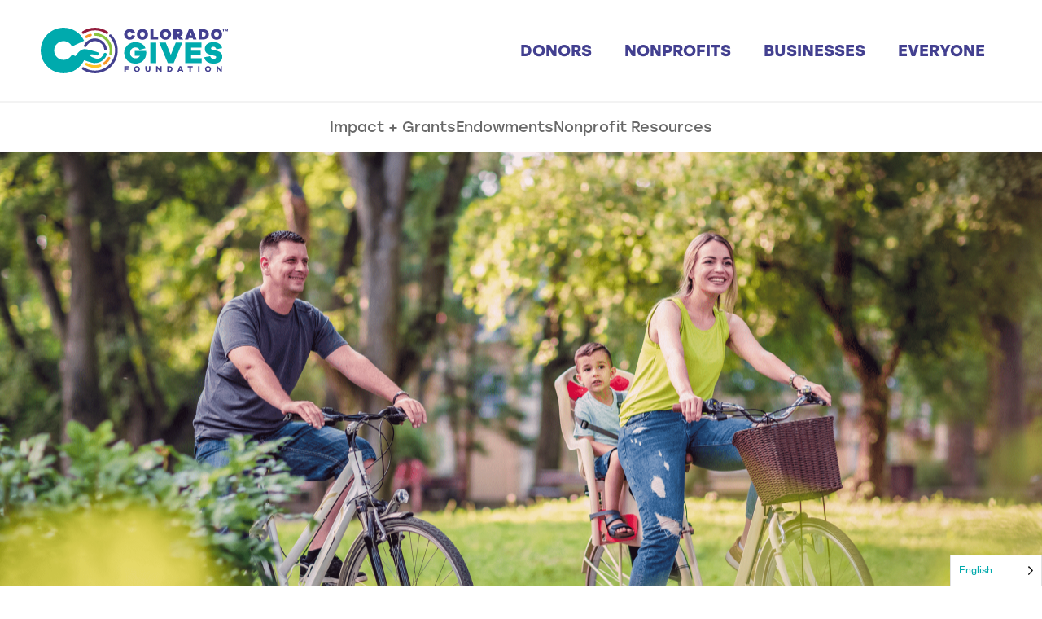

--- FILE ---
content_type: text/html; charset=UTF-8
request_url: https://coloradogivesfoundation.org/impact-areas/vibrant-communities/
body_size: 26980
content:
<!DOCTYPE html>
<html lang="en-US">
<head>
	<meta charset="UTF-8">
	<meta name='robots' content='index, follow, max-image-preview:large, max-snippet:-1, max-video-preview:-1' />
	<style>img:is([sizes="auto" i], [sizes^="auto," i]) { contain-intrinsic-size: 3000px 1500px }</style>
	<meta name="viewport" content="width=device-width, initial-scale=1">
	<!-- This site is optimized with the Yoast SEO plugin v26.7 - https://yoast.com/wordpress/plugins/seo/ -->
	<title>Vibrant Communities - Colorado Gives Foundation</title>
<link data-rocket-prefetch href="https://fonts.googleapis.com" rel="dns-prefetch">
<link data-rocket-prefetch href="https://www.googletagmanager.com" rel="dns-prefetch">
<link data-rocket-prefetch href="https://js.hs-analytics.net" rel="dns-prefetch">
<link data-rocket-prefetch href="https://js.hs-banner.com" rel="dns-prefetch">
<link data-rocket-prefetch href="https://js.hscollectedforms.net" rel="dns-prefetch">
<link data-rocket-prefetch href="https://connect.facebook.net" rel="dns-prefetch">
<link data-rocket-preload as="style" href="https://fonts.googleapis.com/css?family=Roboto%3A100%2C100italic%2C300%2C300italic%2Cregular%2Citalic%2C500%2C500italic%2C700%2C700italic%2C900%2C900italic%7CSource%20Sans%20Pro%7Cnimbus-sans%7CRoboto%3Aregular%2C500%2C700&#038;display=swap" rel="preload">
<link href="https://fonts.googleapis.com/css?family=Roboto%3A100%2C100italic%2C300%2C300italic%2Cregular%2Citalic%2C500%2C500italic%2C700%2C700italic%2C900%2C900italic%7CSource%20Sans%20Pro%7Cnimbus-sans%7CRoboto%3Aregular%2C500%2C700&#038;display=swap" media="print" onload="this.media=&#039;all&#039;" rel="stylesheet">
<noscript data-wpr-hosted-gf-parameters=""><link rel="stylesheet" href="https://fonts.googleapis.com/css?family=Roboto%3A100%2C100italic%2C300%2C300italic%2Cregular%2Citalic%2C500%2C500italic%2C700%2C700italic%2C900%2C900italic%7CSource%20Sans%20Pro%7Cnimbus-sans%7CRoboto%3Aregular%2C500%2C700&#038;display=swap"></noscript><link rel="preload" data-rocket-preload as="image" href="https://coloradogivesfoundation.org/wp-content/uploads/2024/06/AdobeStock_250862979-bikeride.png" fetchpriority="high">
	<link rel="canonical" href="https://coloradogivesfoundation.org/impact-areas/vibrant-communities/" />
	<meta property="og:locale" content="en_US" />
	<meta property="og:type" content="article" />
	<meta property="og:title" content="Vibrant Communities - Colorado Gives Foundation" />
	<meta property="og:description" content="Vibrant Communities We believe that vibrant communities are built on a foundation of holistic wellbeing, social connection and easy access to the places where they can live, work and interact. Our efforts focus on enabling ... Read more" />
	<meta property="og:url" content="https://coloradogivesfoundation.org/impact-areas/vibrant-communities/" />
	<meta property="og:site_name" content="Colorado Gives Foundation" />
	<meta property="article:publisher" content="https://www.facebook.com/coloradogivesfoundation" />
	<meta property="article:modified_time" content="2025-09-02T21:35:07+00:00" />
	<meta property="og:image" content="https://coloradogivesfoundation.org/wp-content/uploads/2024/06/AdobeStock_250862979-bikeride-1024x683.png" />
	<meta property="og:image:width" content="1024" />
	<meta property="og:image:height" content="683" />
	<meta property="og:image:type" content="image/png" />
	<meta name="twitter:card" content="summary_large_image" />
	<meta name="twitter:label1" content="Est. reading time" />
	<meta name="twitter:data1" content="4 minutes" />
	<script type="application/ld+json" class="yoast-schema-graph">{"@context":"https://schema.org","@graph":[{"@type":"WebPage","@id":"https://coloradogivesfoundation.org/impact-areas/vibrant-communities/","url":"https://coloradogivesfoundation.org/impact-areas/vibrant-communities/","name":"Vibrant Communities - Colorado Gives Foundation","isPartOf":{"@id":"https://coloradogivesfoundation.org/#website"},"primaryImageOfPage":{"@id":"https://coloradogivesfoundation.org/impact-areas/vibrant-communities/#primaryimage"},"image":{"@id":"https://coloradogivesfoundation.org/impact-areas/vibrant-communities/#primaryimage"},"thumbnailUrl":"https://coloradogivesfoundation.org/wp-content/uploads/2024/06/AdobeStock_250862979-bikeride.png","datePublished":"2024-06-26T23:39:43+00:00","dateModified":"2025-09-02T21:35:07+00:00","breadcrumb":{"@id":"https://coloradogivesfoundation.org/impact-areas/vibrant-communities/#breadcrumb"},"inLanguage":"en-US","potentialAction":[{"@type":"ReadAction","target":["https://coloradogivesfoundation.org/impact-areas/vibrant-communities/"]}]},{"@type":"ImageObject","inLanguage":"en-US","@id":"https://coloradogivesfoundation.org/impact-areas/vibrant-communities/#primaryimage","url":"https://coloradogivesfoundation.org/wp-content/uploads/2024/06/AdobeStock_250862979-bikeride.png","contentUrl":"https://coloradogivesfoundation.org/wp-content/uploads/2024/06/AdobeStock_250862979-bikeride.png","width":2560,"height":1707},{"@type":"BreadcrumbList","@id":"https://coloradogivesfoundation.org/impact-areas/vibrant-communities/#breadcrumb","itemListElement":[{"@type":"ListItem","position":1,"name":"Home","item":"https://coloradogivesfoundation.org/"},{"@type":"ListItem","position":2,"name":"Community Impact Areas","item":"https://coloradogivesfoundation.org/impact-areas/"},{"@type":"ListItem","position":3,"name":"Vibrant Communities"}]},{"@type":"WebSite","@id":"https://coloradogivesfoundation.org/#website","url":"https://coloradogivesfoundation.org/","name":"Colorado Gives Foundation","description":"","publisher":{"@id":"https://coloradogivesfoundation.org/#organization"},"potentialAction":[{"@type":"SearchAction","target":{"@type":"EntryPoint","urlTemplate":"https://coloradogivesfoundation.org/?s={search_term_string}"},"query-input":{"@type":"PropertyValueSpecification","valueRequired":true,"valueName":"search_term_string"}}],"inLanguage":"en-US"},{"@type":"Organization","@id":"https://coloradogivesfoundation.org/#organization","name":"Colorado Gives Foundation","url":"https://coloradogivesfoundation.org/","logo":{"@type":"ImageObject","inLanguage":"en-US","@id":"https://coloradogivesfoundation.org/#/schema/logo/image/","url":"https://coloradogivesfoundation.org/wp-content/uploads/2023/04/CGF_Logo_HRZ_fullcolor-cropped.svg","contentUrl":"https://coloradogivesfoundation.org/wp-content/uploads/2023/04/CGF_Logo_HRZ_fullcolor-cropped.svg","width":409,"height":99,"caption":"Colorado Gives Foundation"},"image":{"@id":"https://coloradogivesfoundation.org/#/schema/logo/image/"},"sameAs":["https://www.facebook.com/coloradogivesfoundation","https://www.instagram.com/coloradogivesfoundation/","https://www.youtube.com/coloradogivesfoundation","https://www.linkedin.com/company/coloradogivesfoundation/"]}]}</script>
	<!-- / Yoast SEO plugin. -->


<link rel='dns-prefetch' href='//js.hs-scripts.com' />
<link href='https://fonts.gstatic.com' crossorigin rel='preconnect' />
<link href='https://fonts.googleapis.com' crossorigin rel='preconnect' />
<link rel="alternate" type="application/rss+xml" title="Colorado Gives Foundation &raquo; Feed" href="https://coloradogivesfoundation.org/feed/" />
<link rel="alternate" type="application/rss+xml" title="Colorado Gives Foundation &raquo; Comments Feed" href="https://coloradogivesfoundation.org/comments/feed/" />
<style id='wp-emoji-styles-inline-css'>

	img.wp-smiley, img.emoji {
		display: inline !important;
		border: none !important;
		box-shadow: none !important;
		height: 1em !important;
		width: 1em !important;
		margin: 0 0.07em !important;
		vertical-align: -0.1em !important;
		background: none !important;
		padding: 0 !important;
	}
</style>
<link rel='stylesheet' id='wp-block-library-css' href='https://coloradogivesfoundation.org/wp-includes/css/dist/block-library/style.min.css?ver=6.8.3' media='all' />
<style id='classic-theme-styles-inline-css'>
/*! This file is auto-generated */
.wp-block-button__link{color:#fff;background-color:#32373c;border-radius:9999px;box-shadow:none;text-decoration:none;padding:calc(.667em + 2px) calc(1.333em + 2px);font-size:1.125em}.wp-block-file__button{background:#32373c;color:#fff;text-decoration:none}
</style>
<style id='safe-svg-svg-icon-style-inline-css'>
.safe-svg-cover{text-align:center}.safe-svg-cover .safe-svg-inside{display:inline-block;max-width:100%}.safe-svg-cover svg{fill:currentColor;height:100%;max-height:100%;max-width:100%;width:100%}

</style>
<link rel='stylesheet' id='wp-components-css' href='https://coloradogivesfoundation.org/wp-includes/css/dist/components/style.min.css?ver=6.8.3' media='all' />
<link rel='stylesheet' id='wp-preferences-css' href='https://coloradogivesfoundation.org/wp-includes/css/dist/preferences/style.min.css?ver=6.8.3' media='all' />
<link rel='stylesheet' id='wp-block-editor-css' href='https://coloradogivesfoundation.org/wp-includes/css/dist/block-editor/style.min.css?ver=6.8.3' media='all' />
<link data-minify="1" rel='stylesheet' id='popup-maker-block-library-style-css' href='https://coloradogivesfoundation.org/wp-content/cache/min/1/wp-content/plugins/popup-maker/dist/packages/block-library-style.css?ver=1768257026' media='all' />
<style id='global-styles-inline-css'>
:root{--wp--preset--aspect-ratio--square: 1;--wp--preset--aspect-ratio--4-3: 4/3;--wp--preset--aspect-ratio--3-4: 3/4;--wp--preset--aspect-ratio--3-2: 3/2;--wp--preset--aspect-ratio--2-3: 2/3;--wp--preset--aspect-ratio--16-9: 16/9;--wp--preset--aspect-ratio--9-16: 9/16;--wp--preset--color--black: #000000;--wp--preset--color--cyan-bluish-gray: #abb8c3;--wp--preset--color--white: #ffffff;--wp--preset--color--pale-pink: #f78da7;--wp--preset--color--vivid-red: #cf2e2e;--wp--preset--color--luminous-vivid-orange: #ff6900;--wp--preset--color--luminous-vivid-amber: #fcb900;--wp--preset--color--light-green-cyan: #7bdcb5;--wp--preset--color--vivid-green-cyan: #00d084;--wp--preset--color--pale-cyan-blue: #8ed1fc;--wp--preset--color--vivid-cyan-blue: #0693e3;--wp--preset--color--vivid-purple: #9b51e0;--wp--preset--color--contrast: var(--contrast);--wp--preset--color--contrast-2: var(--contrast-2);--wp--preset--color--contrast-3: var(--contrast-3);--wp--preset--color--base-3: var(--base-3);--wp--preset--color--accent-2: var(--accent-2);--wp--preset--color--dark-gray: var(--dark-gray);--wp--preset--color--light-gray: var(--light-gray);--wp--preset--color--lightest-gray: var(--lightest-gray);--wp--preset--gradient--vivid-cyan-blue-to-vivid-purple: linear-gradient(135deg,rgba(6,147,227,1) 0%,rgb(155,81,224) 100%);--wp--preset--gradient--light-green-cyan-to-vivid-green-cyan: linear-gradient(135deg,rgb(122,220,180) 0%,rgb(0,208,130) 100%);--wp--preset--gradient--luminous-vivid-amber-to-luminous-vivid-orange: linear-gradient(135deg,rgba(252,185,0,1) 0%,rgba(255,105,0,1) 100%);--wp--preset--gradient--luminous-vivid-orange-to-vivid-red: linear-gradient(135deg,rgba(255,105,0,1) 0%,rgb(207,46,46) 100%);--wp--preset--gradient--very-light-gray-to-cyan-bluish-gray: linear-gradient(135deg,rgb(238,238,238) 0%,rgb(169,184,195) 100%);--wp--preset--gradient--cool-to-warm-spectrum: linear-gradient(135deg,rgb(74,234,220) 0%,rgb(151,120,209) 20%,rgb(207,42,186) 40%,rgb(238,44,130) 60%,rgb(251,105,98) 80%,rgb(254,248,76) 100%);--wp--preset--gradient--blush-light-purple: linear-gradient(135deg,rgb(255,206,236) 0%,rgb(152,150,240) 100%);--wp--preset--gradient--blush-bordeaux: linear-gradient(135deg,rgb(254,205,165) 0%,rgb(254,45,45) 50%,rgb(107,0,62) 100%);--wp--preset--gradient--luminous-dusk: linear-gradient(135deg,rgb(255,203,112) 0%,rgb(199,81,192) 50%,rgb(65,88,208) 100%);--wp--preset--gradient--pale-ocean: linear-gradient(135deg,rgb(255,245,203) 0%,rgb(182,227,212) 50%,rgb(51,167,181) 100%);--wp--preset--gradient--electric-grass: linear-gradient(135deg,rgb(202,248,128) 0%,rgb(113,206,126) 100%);--wp--preset--gradient--midnight: linear-gradient(135deg,rgb(2,3,129) 0%,rgb(40,116,252) 100%);--wp--preset--font-size--small: 13px;--wp--preset--font-size--medium: 20px;--wp--preset--font-size--large: 36px;--wp--preset--font-size--x-large: 42px;--wp--preset--spacing--20: 0.44rem;--wp--preset--spacing--30: 0.67rem;--wp--preset--spacing--40: 1rem;--wp--preset--spacing--50: 1.5rem;--wp--preset--spacing--60: 2.25rem;--wp--preset--spacing--70: 3.38rem;--wp--preset--spacing--80: 5.06rem;--wp--preset--shadow--natural: 6px 6px 9px rgba(0, 0, 0, 0.2);--wp--preset--shadow--deep: 12px 12px 50px rgba(0, 0, 0, 0.4);--wp--preset--shadow--sharp: 6px 6px 0px rgba(0, 0, 0, 0.2);--wp--preset--shadow--outlined: 6px 6px 0px -3px rgba(255, 255, 255, 1), 6px 6px rgba(0, 0, 0, 1);--wp--preset--shadow--crisp: 6px 6px 0px rgba(0, 0, 0, 1);}:where(.is-layout-flex){gap: 0.5em;}:where(.is-layout-grid){gap: 0.5em;}body .is-layout-flex{display: flex;}.is-layout-flex{flex-wrap: wrap;align-items: center;}.is-layout-flex > :is(*, div){margin: 0;}body .is-layout-grid{display: grid;}.is-layout-grid > :is(*, div){margin: 0;}:where(.wp-block-columns.is-layout-flex){gap: 2em;}:where(.wp-block-columns.is-layout-grid){gap: 2em;}:where(.wp-block-post-template.is-layout-flex){gap: 1.25em;}:where(.wp-block-post-template.is-layout-grid){gap: 1.25em;}.has-black-color{color: var(--wp--preset--color--black) !important;}.has-cyan-bluish-gray-color{color: var(--wp--preset--color--cyan-bluish-gray) !important;}.has-white-color{color: var(--wp--preset--color--white) !important;}.has-pale-pink-color{color: var(--wp--preset--color--pale-pink) !important;}.has-vivid-red-color{color: var(--wp--preset--color--vivid-red) !important;}.has-luminous-vivid-orange-color{color: var(--wp--preset--color--luminous-vivid-orange) !important;}.has-luminous-vivid-amber-color{color: var(--wp--preset--color--luminous-vivid-amber) !important;}.has-light-green-cyan-color{color: var(--wp--preset--color--light-green-cyan) !important;}.has-vivid-green-cyan-color{color: var(--wp--preset--color--vivid-green-cyan) !important;}.has-pale-cyan-blue-color{color: var(--wp--preset--color--pale-cyan-blue) !important;}.has-vivid-cyan-blue-color{color: var(--wp--preset--color--vivid-cyan-blue) !important;}.has-vivid-purple-color{color: var(--wp--preset--color--vivid-purple) !important;}.has-black-background-color{background-color: var(--wp--preset--color--black) !important;}.has-cyan-bluish-gray-background-color{background-color: var(--wp--preset--color--cyan-bluish-gray) !important;}.has-white-background-color{background-color: var(--wp--preset--color--white) !important;}.has-pale-pink-background-color{background-color: var(--wp--preset--color--pale-pink) !important;}.has-vivid-red-background-color{background-color: var(--wp--preset--color--vivid-red) !important;}.has-luminous-vivid-orange-background-color{background-color: var(--wp--preset--color--luminous-vivid-orange) !important;}.has-luminous-vivid-amber-background-color{background-color: var(--wp--preset--color--luminous-vivid-amber) !important;}.has-light-green-cyan-background-color{background-color: var(--wp--preset--color--light-green-cyan) !important;}.has-vivid-green-cyan-background-color{background-color: var(--wp--preset--color--vivid-green-cyan) !important;}.has-pale-cyan-blue-background-color{background-color: var(--wp--preset--color--pale-cyan-blue) !important;}.has-vivid-cyan-blue-background-color{background-color: var(--wp--preset--color--vivid-cyan-blue) !important;}.has-vivid-purple-background-color{background-color: var(--wp--preset--color--vivid-purple) !important;}.has-black-border-color{border-color: var(--wp--preset--color--black) !important;}.has-cyan-bluish-gray-border-color{border-color: var(--wp--preset--color--cyan-bluish-gray) !important;}.has-white-border-color{border-color: var(--wp--preset--color--white) !important;}.has-pale-pink-border-color{border-color: var(--wp--preset--color--pale-pink) !important;}.has-vivid-red-border-color{border-color: var(--wp--preset--color--vivid-red) !important;}.has-luminous-vivid-orange-border-color{border-color: var(--wp--preset--color--luminous-vivid-orange) !important;}.has-luminous-vivid-amber-border-color{border-color: var(--wp--preset--color--luminous-vivid-amber) !important;}.has-light-green-cyan-border-color{border-color: var(--wp--preset--color--light-green-cyan) !important;}.has-vivid-green-cyan-border-color{border-color: var(--wp--preset--color--vivid-green-cyan) !important;}.has-pale-cyan-blue-border-color{border-color: var(--wp--preset--color--pale-cyan-blue) !important;}.has-vivid-cyan-blue-border-color{border-color: var(--wp--preset--color--vivid-cyan-blue) !important;}.has-vivid-purple-border-color{border-color: var(--wp--preset--color--vivid-purple) !important;}.has-vivid-cyan-blue-to-vivid-purple-gradient-background{background: var(--wp--preset--gradient--vivid-cyan-blue-to-vivid-purple) !important;}.has-light-green-cyan-to-vivid-green-cyan-gradient-background{background: var(--wp--preset--gradient--light-green-cyan-to-vivid-green-cyan) !important;}.has-luminous-vivid-amber-to-luminous-vivid-orange-gradient-background{background: var(--wp--preset--gradient--luminous-vivid-amber-to-luminous-vivid-orange) !important;}.has-luminous-vivid-orange-to-vivid-red-gradient-background{background: var(--wp--preset--gradient--luminous-vivid-orange-to-vivid-red) !important;}.has-very-light-gray-to-cyan-bluish-gray-gradient-background{background: var(--wp--preset--gradient--very-light-gray-to-cyan-bluish-gray) !important;}.has-cool-to-warm-spectrum-gradient-background{background: var(--wp--preset--gradient--cool-to-warm-spectrum) !important;}.has-blush-light-purple-gradient-background{background: var(--wp--preset--gradient--blush-light-purple) !important;}.has-blush-bordeaux-gradient-background{background: var(--wp--preset--gradient--blush-bordeaux) !important;}.has-luminous-dusk-gradient-background{background: var(--wp--preset--gradient--luminous-dusk) !important;}.has-pale-ocean-gradient-background{background: var(--wp--preset--gradient--pale-ocean) !important;}.has-electric-grass-gradient-background{background: var(--wp--preset--gradient--electric-grass) !important;}.has-midnight-gradient-background{background: var(--wp--preset--gradient--midnight) !important;}.has-small-font-size{font-size: var(--wp--preset--font-size--small) !important;}.has-medium-font-size{font-size: var(--wp--preset--font-size--medium) !important;}.has-large-font-size{font-size: var(--wp--preset--font-size--large) !important;}.has-x-large-font-size{font-size: var(--wp--preset--font-size--x-large) !important;}
:where(.wp-block-post-template.is-layout-flex){gap: 1.25em;}:where(.wp-block-post-template.is-layout-grid){gap: 1.25em;}
:where(.wp-block-columns.is-layout-flex){gap: 2em;}:where(.wp-block-columns.is-layout-grid){gap: 2em;}
:root :where(.wp-block-pullquote){font-size: 1.5em;line-height: 1.6;}
</style>
<link data-minify="1" rel='stylesheet' id='esg-plugin-settings-css' href='https://coloradogivesfoundation.org/wp-content/cache/min/1/wp-content/plugins/essential-grid/public/assets/css/settings.css?ver=1768257026' media='all' />
<link data-minify="1" rel='stylesheet' id='tp-fontello-css' href='https://coloradogivesfoundation.org/wp-content/cache/min/1/wp-content/plugins/essential-grid/public/assets/font/fontello/css/fontello.css?ver=1768257026' media='all' />


<link data-minify="1" rel='stylesheet' id='megamenu-css' href='https://coloradogivesfoundation.org/wp-content/cache/min/1/wp-content/uploads/maxmegamenu/style.css?ver=1768257026' media='all' />
<link data-minify="1" rel='stylesheet' id='dashicons-css' href='https://coloradogivesfoundation.org/wp-content/cache/min/1/wp-includes/css/dashicons.min.css?ver=1768257026' media='all' />
<link data-minify="1" rel='stylesheet' id='weglot-css-css' href='https://coloradogivesfoundation.org/wp-content/cache/min/1/wp-content/plugins/weglot/dist/css/front-css.css?ver=1768257026' media='all' />
<link data-minify="1" rel='stylesheet' id='new-flag-css-css' href='https://coloradogivesfoundation.org/wp-content/cache/min/1/wp-content/plugins/weglot/dist/css/new-flags.css?ver=1768257026' media='all' />
<link rel='stylesheet' id='generate-style-css' href='https://coloradogivesfoundation.org/wp-content/themes/generatepress/assets/css/main.min.css?ver=3.6.1' media='all' />
<style id='generate-style-inline-css'>
body{background-color:var(--base-3);color:var(--contrast-2);}a{color:var(--accent-2);}a:hover, a:focus, a:active{color:var(--contrast-2);}.grid-container{max-width:1300px;}.wp-block-group__inner-container{max-width:1300px;margin-left:auto;margin-right:auto;}.site-header .header-image{width:230px;}:root{--contrast:#000000;--contrast-2:#00a9ac;--contrast-3:#434090;--base-3:#ffffff;--accent-2:#058094;--dark-gray:#686868;--light-gray:#c2c2c2;--lightest-gray:#F2F2F2;}:root .has-contrast-color{color:var(--contrast);}:root .has-contrast-background-color{background-color:var(--contrast);}:root .has-contrast-2-color{color:var(--contrast-2);}:root .has-contrast-2-background-color{background-color:var(--contrast-2);}:root .has-contrast-3-color{color:var(--contrast-3);}:root .has-contrast-3-background-color{background-color:var(--contrast-3);}:root .has-base-3-color{color:var(--base-3);}:root .has-base-3-background-color{background-color:var(--base-3);}:root .has-accent-2-color{color:var(--accent-2);}:root .has-accent-2-background-color{background-color:var(--accent-2);}:root .has-dark-gray-color{color:var(--dark-gray);}:root .has-dark-gray-background-color{background-color:var(--dark-gray);}:root .has-light-gray-color{color:var(--light-gray);}:root .has-light-gray-background-color{background-color:var(--light-gray);}:root .has-lightest-gray-color{color:var(--lightest-gray);}:root .has-lightest-gray-background-color{background-color:var(--lightest-gray);}body, button, input, select, textarea{font-family:nimbus-sans;font-size:18px;}body{line-height:1.5;}.main-navigation a, .main-navigation .menu-toggle, .main-navigation .menu-bar-items{font-family:Stolzl;font-weight:700;font-size:18px;}.widget-title{font-family:Stolzl;font-weight:700;font-size:17px;}button:not(.menu-toggle),html input[type="button"],input[type="reset"],input[type="submit"],.button,.wp-block-button .wp-block-button__link{font-family:Stolzl;font-weight:700;text-transform:uppercase;font-size:20px;}@media (max-width:768px){button:not(.menu-toggle),html input[type="button"],input[type="reset"],input[type="submit"],.button,.wp-block-button .wp-block-button__link{font-size:18px;}}.site-info{font-family:Roboto, sans-serif;font-weight:700;font-size:14px;}h1{font-family:Stolzl;font-weight:700;font-size:40px;line-height:1.1;}h2{font-family:Stolzl;font-weight:700;font-size:36px;line-height:1.1;}@media (max-width:768px){h2{font-size:30px;}}h3{font-family:Stolzl;font-weight:700;font-size:26px;line-height:1.3;}h4{font-family:Stolzl;font-weight:700;font-size:22px;line-height:1.4;}h5{font-family:Stolzl;font-weight:400;text-transform:uppercase;font-size:20px;}h6{font-family:Stolzl;font-weight:700;font-size:18px;}.main-navigation .menu-toggle{font-size:26px;}.top-bar{background-color:#636363;color:#ffffff;}.top-bar a{color:#ffffff;}.top-bar a:hover{color:#303030;}.site-header{background-color:rgba(255,255,255,0.8);color:var(--contrast);}.site-header a{color:var(--contrast-2);}.site-header a:hover{color:var(--contrast);}.main-title a,.main-title a:hover{color:var(--contrast-2);}.site-description{color:var(--contrast-3);}.main-navigation .main-nav ul li a, .main-navigation .menu-toggle, .main-navigation .menu-bar-items{color:var(--contrast-3);}.main-navigation .main-nav ul li:not([class*="current-menu-"]):hover > a, .main-navigation .main-nav ul li:not([class*="current-menu-"]):focus > a, .main-navigation .main-nav ul li.sfHover:not([class*="current-menu-"]) > a, .main-navigation .menu-bar-item:hover > a, .main-navigation .menu-bar-item.sfHover > a{color:var(--accent-2);}button.menu-toggle:hover,button.menu-toggle:focus{color:var(--contrast-3);}.main-navigation .main-nav ul li[class*="current-menu-"] > a{color:var(--accent-2);}.navigation-search input[type="search"],.navigation-search input[type="search"]:active, .navigation-search input[type="search"]:focus, .main-navigation .main-nav ul li.search-item.active > a, .main-navigation .menu-bar-items .search-item.active > a{color:var(--accent-2);}.main-navigation ul ul{background-color:var(--base-3);}.main-navigation .main-nav ul ul li a{color:var(--contrast);}.main-navigation .main-nav ul ul li:not([class*="current-menu-"]):hover > a,.main-navigation .main-nav ul ul li:not([class*="current-menu-"]):focus > a, .main-navigation .main-nav ul ul li.sfHover:not([class*="current-menu-"]) > a{color:var(--contrast);background-color:var(--base-3);}.main-navigation .main-nav ul ul li[class*="current-menu-"] > a{color:var(--contrast);background-color:var(--base-3);}.separate-containers .inside-article, .separate-containers .comments-area, .separate-containers .page-header, .one-container .container, .separate-containers .paging-navigation, .inside-page-header{color:var(--contrast);background-color:var(--base-3);}.inside-article a,.paging-navigation a,.comments-area a,.page-header a{color:var(--contrast-2);}.inside-article a:hover,.paging-navigation a:hover,.comments-area a:hover,.page-header a:hover{color:var(--accent);}.entry-header h1,.page-header h1{color:var(--contrast-3);}.entry-title a{color:var(--contrast-3);}.entry-title a:hover{color:var(--contrast-2);}.entry-meta{color:var(--contrast-2);}.entry-meta a{color:var(--contrast-2);}.entry-meta a:hover{color:var(--contrast-3);}h1{color:var(--contrast-3);}h2{color:var(--contrast-3);}h3{color:var(--contrast-3);}h4{color:var(--contrast-2);}h5{color:var(--contrast-2);}h6{color:var(--contrast-2);}.sidebar .widget{color:var(--contrast-2);background-color:var(--base-2);}.sidebar .widget a{color:var(--contrast-2);}.sidebar .widget a:hover{color:var(--accent-2);}.sidebar .widget .widget-title{color:var(--accent);}.footer-widgets .widget-title{color:var(--contrast);}.site-info{color:var(--accent);background-color:var(--base-2);}.site-info a{color:var(--base-3);}.site-info a:hover{color:var(--base-2);}.footer-bar .widget_nav_menu .current-menu-item a{color:var(--base-2);}input[type="text"],input[type="email"],input[type="url"],input[type="password"],input[type="search"],input[type="tel"],input[type="number"],textarea,select{color:var(--contrast-3);background-color:var(--base-3);border-color:var(--accent-2);}input[type="text"]:focus,input[type="email"]:focus,input[type="url"]:focus,input[type="password"]:focus,input[type="search"]:focus,input[type="tel"]:focus,input[type="number"]:focus,textarea:focus,select:focus{color:var(--contrast-3);background-color:var(--base-3);border-color:var(--contrast-3);}button,html input[type="button"],input[type="reset"],input[type="submit"],a.button,a.wp-block-button__link:not(.has-background){color:var(--base-3);background-color:var(--accent-2);}button:hover,html input[type="button"]:hover,input[type="reset"]:hover,input[type="submit"]:hover,a.button:hover,button:focus,html input[type="button"]:focus,input[type="reset"]:focus,input[type="submit"]:focus,a.button:focus,a.wp-block-button__link:not(.has-background):active,a.wp-block-button__link:not(.has-background):focus,a.wp-block-button__link:not(.has-background):hover{color:var(--base-3);background-color:var(--contrast-2);}a.generate-back-to-top{background-color:rgba( 0,0,0,0.4 );color:#ffffff;}a.generate-back-to-top:hover,a.generate-back-to-top:focus{background-color:rgba( 0,0,0,0.6 );color:#ffffff;}:root{--gp-search-modal-bg-color:var(--base-3);--gp-search-modal-text-color:var(--contrast);--gp-search-modal-overlay-bg-color:rgba(0,0,0,0.2);}@media (max-width: 992px){.main-navigation .menu-bar-item:hover > a, .main-navigation .menu-bar-item.sfHover > a{background:none;color:var(--contrast-3);}}.inside-header{padding:34px 50px 34px 50px;}.nav-below-header .main-navigation .inside-navigation.grid-container, .nav-above-header .main-navigation .inside-navigation.grid-container{padding:0px 30px 0px 30px;}.separate-containers .inside-article, .separate-containers .comments-area, .separate-containers .page-header, .separate-containers .paging-navigation, .one-container .site-content, .inside-page-header{padding:40px 50px 80px 50px;}.site-main .wp-block-group__inner-container{padding:40px 50px 80px 50px;}.separate-containers .paging-navigation{padding-top:20px;padding-bottom:20px;}.entry-content .alignwide, body:not(.no-sidebar) .entry-content .alignfull{margin-left:-50px;width:calc(100% + 100px);max-width:calc(100% + 100px);}.one-container.right-sidebar .site-main,.one-container.both-right .site-main{margin-right:50px;}.one-container.left-sidebar .site-main,.one-container.both-left .site-main{margin-left:50px;}.one-container.both-sidebars .site-main{margin:0px 50px 0px 50px;}.sidebar .widget, .page-header, .widget-area .main-navigation, .site-main > *{margin-bottom:50px;}.separate-containers .site-main{margin:50px;}.both-right .inside-left-sidebar,.both-left .inside-left-sidebar{margin-right:25px;}.both-right .inside-right-sidebar,.both-left .inside-right-sidebar{margin-left:25px;}.one-container.archive .post:not(:last-child):not(.is-loop-template-item), .one-container.blog .post:not(:last-child):not(.is-loop-template-item){padding-bottom:80px;}.separate-containers .featured-image{margin-top:50px;}.separate-containers .inside-right-sidebar, .separate-containers .inside-left-sidebar{margin-top:50px;margin-bottom:50px;}.main-navigation .main-nav ul li a,.menu-toggle,.main-navigation .menu-bar-item > a{line-height:40px;}.navigation-search input[type="search"]{height:40px;}.rtl .menu-item-has-children .dropdown-menu-toggle{padding-left:20px;}.rtl .main-navigation .main-nav ul li.menu-item-has-children > a{padding-right:20px;}.widget-area .widget{padding:20px;}.inside-site-info{padding:40px;}@media (max-width:768px){.separate-containers .inside-article, .separate-containers .comments-area, .separate-containers .page-header, .separate-containers .paging-navigation, .one-container .site-content, .inside-page-header{padding:20px 50px 60px 50px;}.site-main .wp-block-group__inner-container{padding:20px 50px 60px 50px;}.inside-top-bar{padding-right:30px;padding-left:30px;}.inside-header{padding-right:0px;padding-left:0px;}.widget-area .widget{padding-top:20px;padding-right:20px;padding-bottom:20px;padding-left:20px;}.footer-widgets-container{padding-top:30px;padding-right:30px;padding-bottom:30px;padding-left:30px;}.inside-site-info{padding-right:30px;padding-left:30px;}.entry-content .alignwide, body:not(.no-sidebar) .entry-content .alignfull{margin-left:-50px;width:calc(100% + 100px);max-width:calc(100% + 100px);}.one-container .site-main .paging-navigation{margin-bottom:50px;}}.is-right-sidebar{width:30%;}.is-left-sidebar{width:30%;}.site-content .content-area{width:70%;}@media (max-width: 992px){.main-navigation .menu-toggle,.sidebar-nav-mobile:not(#sticky-placeholder){display:block;}.main-navigation ul,.gen-sidebar-nav,.main-navigation:not(.slideout-navigation):not(.toggled) .main-nav > ul,.has-inline-mobile-toggle #site-navigation .inside-navigation > *:not(.navigation-search):not(.main-nav){display:none;}.nav-align-right .inside-navigation,.nav-align-center .inside-navigation{justify-content:space-between;}.has-inline-mobile-toggle .mobile-menu-control-wrapper{display:flex;flex-wrap:wrap;}.has-inline-mobile-toggle .inside-header{flex-direction:row;text-align:left;flex-wrap:wrap;}.has-inline-mobile-toggle .header-widget,.has-inline-mobile-toggle #site-navigation{flex-basis:100%;}.nav-float-left .has-inline-mobile-toggle #site-navigation{order:10;}}
.dynamic-author-image-rounded{border-radius:100%;}.dynamic-featured-image, .dynamic-author-image{vertical-align:middle;}.one-container.blog .dynamic-content-template:not(:last-child), .one-container.archive .dynamic-content-template:not(:last-child){padding-bottom:0px;}.dynamic-entry-excerpt > p:last-child{margin-bottom:0px;}
@media (max-width: 992px){.main-navigation .menu-toggle,.main-navigation .mobile-bar-items a,.main-navigation .menu-bar-item > a{padding-left:0px;padding-right:0px;}.main-navigation .main-nav ul li a,.main-navigation .menu-toggle,.main-navigation .mobile-bar-items a,.main-navigation .menu-bar-item > a{line-height:50px;}.main-navigation .site-logo.navigation-logo img, .mobile-header-navigation .site-logo.mobile-header-logo img, .navigation-search input[type="search"]{height:50px;}}.post-image:not(:first-child), .page-content:not(:first-child), .entry-content:not(:first-child), .entry-summary:not(:first-child), footer.entry-meta{margin-top:1em;}.post-image-above-header .inside-article div.featured-image, .post-image-above-header .inside-article div.post-image{margin-bottom:1em;}.main-navigation.slideout-navigation .main-nav > ul > li > a{line-height:60px;}
</style>
<link data-minify="1" rel='stylesheet' id='generate-child-css' href='https://coloradogivesfoundation.org/wp-content/cache/min/1/wp-content/themes/colorado-gives-foundation/style.css?ver=1768257026' media='all' />

<link data-minify="1" rel='stylesheet' id='generateblocks-css' href='https://coloradogivesfoundation.org/wp-content/cache/min/1/wp-content/uploads/generateblocks/style-8070.css?ver=1768257198' media='all' />
<link rel='stylesheet' id='generate-blog-images-css' href='https://coloradogivesfoundation.org/wp-content/plugins/gp-premium/blog/functions/css/featured-images.min.css?ver=2.5.5' media='all' />
<link data-minify="1" rel='stylesheet' id='extp-font-awesome-css' href='https://coloradogivesfoundation.org/wp-content/cache/min/1/wp-content/plugins/team-press/css/font-awesome/css/fontawesome-all.min.css?ver=1768257026' media='all' />
<link data-minify="1" rel='stylesheet' id='extp-lightbox-css' href='https://coloradogivesfoundation.org/wp-content/cache/min/1/wp-content/plugins/team-press/css/glightbox.css?ver=1768257026' media='all' />
<link data-minify="1" rel='stylesheet' id='extp-teampress-css' href='https://coloradogivesfoundation.org/wp-content/cache/min/1/wp-content/plugins/team-press/css/style.css?ver=1768257026' media='all' />
<link data-minify="1" rel='stylesheet' id='extp-teampress-imghover-css' href='https://coloradogivesfoundation.org/wp-content/cache/min/1/wp-content/plugins/team-press/css/imghover-style.css?ver=1768257026' media='all' />
<link data-minify="1" rel='stylesheet' id='extp-teampress-list-css' href='https://coloradogivesfoundation.org/wp-content/cache/min/1/wp-content/plugins/team-press/css/style-list.css?ver=1768257026' media='all' />
<link data-minify="1" rel='stylesheet' id='extp-teampress-tablecss-css' href='https://coloradogivesfoundation.org/wp-content/cache/min/1/wp-content/plugins/team-press/css/style-table.css?ver=1768257026' media='all' />
<link data-minify="1" rel='stylesheet' id='extp-teampress-expand-css' href='https://coloradogivesfoundation.org/wp-content/cache/min/1/wp-content/plugins/team-press/css/collapse.css?ver=1768257026' media='all' />
<link data-minify="1" rel='stylesheet' id='extp-teampress-modal-css' href='https://coloradogivesfoundation.org/wp-content/cache/min/1/wp-content/plugins/team-press/css/modal.css?ver=1768257026' media='all' />
<link rel='stylesheet' id='generate-offside-css' href='https://coloradogivesfoundation.org/wp-content/plugins/gp-premium/menu-plus/functions/css/offside.min.css?ver=2.5.5' media='all' />
<style id='generate-offside-inline-css'>
:root{--gp-slideout-width:265px;}.slideout-navigation.main-navigation{background-color:var(--accent-2);}.slideout-navigation.main-navigation .main-nav ul li a{color:var(--base-3);}.slideout-navigation.main-navigation ul ul{background-color:var(--accent-2);}.slideout-navigation.main-navigation .main-nav ul ul li a{color:var(--base-3);}.slideout-navigation.main-navigation .main-nav ul li:not([class*="current-menu-"]):hover > a, .slideout-navigation.main-navigation .main-nav ul li:not([class*="current-menu-"]):focus > a, .slideout-navigation.main-navigation .main-nav ul li.sfHover:not([class*="current-menu-"]) > a{color:var(--base-3);background-color:var(--contrast-2);}.slideout-navigation.main-navigation .main-nav ul ul li:not([class*="current-menu-"]):hover > a, .slideout-navigation.main-navigation .main-nav ul ul li:not([class*="current-menu-"]):focus > a, .slideout-navigation.main-navigation .main-nav ul ul li.sfHover:not([class*="current-menu-"]) > a{color:var(--base-3);background-color:var(--contrast-2);}.slideout-navigation.main-navigation .main-nav ul li[class*="current-menu-"] > a{color:var(--base-3);background-color:var(--contrast-2);}.slideout-navigation.main-navigation .main-nav ul ul li[class*="current-menu-"] > a{color:var(--base-3);background-color:var(--contrast-2);}.slideout-navigation, .slideout-navigation a{color:var(--base-3);}.slideout-navigation button.slideout-exit{color:var(--base-3);padding-left:20px;padding-right:20px;}.slide-opened nav.toggled .menu-toggle:before{display:none;}@media (max-width: 992px){.menu-bar-item.slideout-toggle{display:none;}}
.slideout-navigation.main-navigation .main-nav ul li a{font-family:Stolzl;font-weight:700;font-size:22px;}@media (max-width:768px){.slideout-navigation.main-navigation .main-nav ul li a{font-size:22px;}}
</style>
<link rel='stylesheet' id='generate-navigation-branding-css' href='https://coloradogivesfoundation.org/wp-content/plugins/gp-premium/menu-plus/functions/css/navigation-branding-flex.min.css?ver=2.5.5' media='all' />
<style id='generate-navigation-branding-inline-css'>
@media (max-width: 992px){.site-header, #site-navigation, #sticky-navigation{display:none !important;opacity:0.0;}#mobile-header{display:block !important;width:100% !important;}#mobile-header .main-nav > ul{display:none;}#mobile-header.toggled .main-nav > ul, #mobile-header .menu-toggle, #mobile-header .mobile-bar-items{display:block;}#mobile-header .main-nav{-ms-flex:0 0 100%;flex:0 0 100%;-webkit-box-ordinal-group:5;-ms-flex-order:4;order:4;}}.main-navigation.has-branding .inside-navigation.grid-container, .main-navigation.has-branding.grid-container .inside-navigation:not(.grid-container){padding:0px 50px 0px 50px;}.main-navigation.has-branding:not(.grid-container) .inside-navigation:not(.grid-container) .navigation-branding{margin-left:10px;}.navigation-branding img, .site-logo.mobile-header-logo img{height:40px;width:auto;}.navigation-branding .main-title{line-height:40px;}@media (max-width: 992px){.main-navigation.has-branding.nav-align-center .menu-bar-items, .main-navigation.has-sticky-branding.navigation-stick.nav-align-center .menu-bar-items{margin-left:auto;}.navigation-branding{margin-right:auto;margin-left:10px;}.navigation-branding .main-title, .mobile-header-navigation .site-logo{margin-left:10px;}.main-navigation.has-branding .inside-navigation.grid-container{padding:0px;}.navigation-branding img, .site-logo.mobile-header-logo{height:50px;}.navigation-branding .main-title{line-height:50px;}}
</style>
<style id='rocket-lazyload-inline-css'>
.rll-youtube-player{position:relative;padding-bottom:56.23%;height:0;overflow:hidden;max-width:100%;}.rll-youtube-player:focus-within{outline: 2px solid currentColor;outline-offset: 5px;}.rll-youtube-player iframe{position:absolute;top:0;left:0;width:100%;height:100%;z-index:100;background:0 0}.rll-youtube-player img{bottom:0;display:block;left:0;margin:auto;max-width:100%;width:100%;position:absolute;right:0;top:0;border:none;height:auto;-webkit-transition:.4s all;-moz-transition:.4s all;transition:.4s all}.rll-youtube-player img:hover{-webkit-filter:brightness(75%)}.rll-youtube-player .play{height:100%;width:100%;left:0;top:0;position:absolute;background:url(https://coloradogivesfoundation.org/wp-content/plugins/wp-rocket/assets/img/youtube.png) no-repeat center;background-color: transparent !important;cursor:pointer;border:none;}.wp-embed-responsive .wp-has-aspect-ratio .rll-youtube-player{position:absolute;padding-bottom:0;width:100%;height:100%;top:0;bottom:0;left:0;right:0}
</style>
<script src="https://coloradogivesfoundation.org/wp-includes/js/jquery/jquery.min.js?ver=3.7.1" id="jquery-core-js"></script>
<script src="https://coloradogivesfoundation.org/wp-includes/js/jquery/jquery-migrate.min.js?ver=3.4.1" id="jquery-migrate-js"></script>
<script data-minify="1" src="https://coloradogivesfoundation.org/wp-content/cache/min/1/wp-content/plugins/weglot/dist/front-js.js?ver=1768257027" id="wp-weglot-js-js"></script>
<script src="https://coloradogivesfoundation.org/wp-content/plugins/team-press/js/teampress.min.js?ver=1.4.7" id="extp-teampress-js"></script>
<link rel="https://api.w.org/" href="https://coloradogivesfoundation.org/wp-json/" /><link rel="alternate" title="JSON" type="application/json" href="https://coloradogivesfoundation.org/wp-json/wp/v2/pages/8070" /><link rel="EditURI" type="application/rsd+xml" title="RSD" href="https://coloradogivesfoundation.org/xmlrpc.php?rsd" />
<link rel='shortlink' href='https://coloradogivesfoundation.org/?p=8070' />
<link rel="alternate" title="oEmbed (JSON)" type="application/json+oembed" href="https://coloradogivesfoundation.org/wp-json/oembed/1.0/embed?url=https%3A%2F%2Fcoloradogivesfoundation.org%2Fimpact-areas%2Fvibrant-communities%2F" />
<link rel="alternate" title="oEmbed (XML)" type="text/xml+oembed" href="https://coloradogivesfoundation.org/wp-json/oembed/1.0/embed?url=https%3A%2F%2Fcoloradogivesfoundation.org%2Fimpact-areas%2Fvibrant-communities%2F&#038;format=xml" />
			<!-- DO NOT COPY THIS SNIPPET! Start of Page Analytics Tracking for HubSpot WordPress plugin v11.3.33-->
			<script class="hsq-set-content-id" data-content-id="standard-page">
				var _hsq = _hsq || [];
				_hsq.push(["setContentType", "standard-page"]);
			</script>
			<!-- DO NOT COPY THIS SNIPPET! End of Page Analytics Tracking for HubSpot WordPress plugin -->
			
<link rel="alternate" href="https://coloradogivesfoundation.org/impact-areas/vibrant-communities/" hreflang="en"/>
<link rel="alternate" href="https://coloradogivesfoundation.org/es/impact-areas/vibrant-communities/" hreflang="es"/>
<script type="application/json" id="weglot-data">{"website":"https:\/\/coloradogivesfoundation.org","uid":"1943fdc1ac","project_slug":"colorado-gives-foundation","language_from":"en","language_from_custom_flag":null,"language_from_custom_name":null,"excluded_paths":[],"excluded_blocks":[],"custom_settings":{"button_style":{"is_dropdown":true,"flag_type":"rectangle_mat","with_name":true,"full_name":true,"custom_css":"","with_flags":false},"translate_email":false,"translate_search":false,"translate_amp":false,"switchers":[{"templates":{"name":"default","hash":"095ffb8d22f66be52959023fa4eeb71a05f20f73"},"location":[],"style":{"with_flags":false,"flag_type":"rectangle_mat","with_name":true,"full_name":true,"is_dropdown":true}}]},"pending_translation_enabled":false,"curl_ssl_check_enabled":true,"languages":[{"language_to":"es","custom_code":null,"custom_name":null,"custom_local_name":null,"provider":null,"enabled":true,"automatic_translation_enabled":true,"deleted_at":null,"connect_host_destination":null,"custom_flag":null}],"organization_slug":"w-c632ffde8c","current_language":"en","switcher_links":{"en":"https:\/\/coloradogivesfoundation.org\/impact-areas\/vibrant-communities\/","es":"https:\/\/coloradogivesfoundation.org\/es\/impact-areas\/vibrant-communities\/"},"original_path":"\/impact-areas\/vibrant-communities\/"}</script><link data-minify="1" rel="stylesheet" href="https://coloradogivesfoundation.org/wp-content/cache/min/1/igk5ibe.css?ver=1768257027"><!-- Google Tag Manager -->

<script>(function(w,d,s,l,i){w[l]=w[l]||[];w[l].push({'gtm.start':

new Date().getTime(),event:'gtm.js'});var f=d.getElementsByTagName(s)[0],

j=d.createElement(s),dl=l!='dataLayer'?'&l='+l:'';j.async=true;j.src=

'https://www.googletagmanager.com/gtm.js?id='+i+dl;f.parentNode.insertBefore(j,f);

})(window,document,'script','dataLayer','GTM-MHRBDX4');</script>

<!-- End Google Tag Manager -->

<!-- Google Analytics (gtag.js) -->
<script async src="https://www.googletagmanager.com/gtag/js?id=G-SV42XDE0ZZ"></script>
<script>
  window.dataLayer = window.dataLayer || [];
  function gtag(){dataLayer.push(arguments);}
  gtag('js', new Date());
  gtag('config', 'G-SV42XDE0ZZ', {'debug_mode': true});
</script>


<!-- Meta Pixel Code -->

<script>

!function(f,b,e,v,n,t,s)

{if(f.fbq)return;n=f.fbq=function(){n.callMethod?

n.callMethod.apply(n,arguments):n.queue.push(arguments)};

if(!f._fbq)f._fbq=n;n.push=n;n.loaded=!0;n.version='2.0';

n.queue=[];t=b.createElement(e);t.async=!0;

t.src=v;s=b.getElementsByTagName(e)[0];

s.parentNode.insertBefore(t,s)}(window, document,'script',

'https://connect.facebook.net/en_US/fbevents.js');

fbq('init', '5638517649597885');

fbq('track', 'PageView');

</script>

<noscript><img height="1" width="1" style="display:none"

src=https://www.facebook.com/tr?id=5638517649597885&ev=PageView&noscript=1

/></noscript>

<!-- End Meta Pixel Code --><link rel="icon" href="https://coloradogivesfoundation.org/wp-content/uploads/2023/05/cropped-favicon-bg-32x32.png" sizes="32x32" />
<link rel="icon" href="https://coloradogivesfoundation.org/wp-content/uploads/2023/05/cropped-favicon-bg-192x192.png" sizes="192x192" />
<link rel="apple-touch-icon" href="https://coloradogivesfoundation.org/wp-content/uploads/2023/05/cropped-favicon-bg-180x180.png" />
<meta name="msapplication-TileImage" content="https://coloradogivesfoundation.org/wp-content/uploads/2023/05/cropped-favicon-bg-270x270.png" />
<style type="text/css">    .ex-tplist span.search-btsm .tp-search-submit,
    .extp-pagination .page-navi .page-numbers.current,
    .ex-loadmore .loadmore-exbt span:not(.load-text),
    .ex-social-account li a:hover,
    .ex-tplist.style-3 .tpstyle-3 .tpstyle-3-rib,
    .tpstyle-3 .ex-social-account li a,
    figure.tpstyle-7,
    .tpstyle-8 .tpstyle-8-position,
    .tpstyle-9 .ex-social-account,
    figure.tpstyle-17 p:after,
    figure.tpstyle-17 .ex-social-account,
    figure.tpstyle-19,
    .ex-table-1 th,
    .ex-table-1 th,
    figure.tpstyle-img-1 .ex-social-account li a:hover,
    figure.tpstyle-img-7 .ex-social-account li a:hover,
    figure.tpstyle-20-blue h3, figure.tpstyle-20-blue:before, figure.tpstyle-20-blue:after,
    figure.tpstyle-img-5 h5, figure.tpstyle-img-6 h5,
    figure.tpstyle-img-9 h3,
    .ex-tplist .extsc-hidden .ex-social-account li a:hover,
    .extp-mdbutton > div:hover,
    .exteam-lb .ex-social-account li a:hover,
    .extp-back-to-list a,
    .ex-loadmore .loadmore-exbt:hover{background:#6D6E71;}
    .etp-alphab ul li a.current,
    .ex-tplist .exp-expand .exp-expand-des h3 a,
    .tpstyle-11 h3 span,
    figure.tpstyle-19 h5,
    .ex-tplist .tpstyle-list-3 h5,
    .ex-tplist .tpstyle-img-10 h5, .ex-tplist .tpstyle-img-3 h5, .ex-tplist .tpstyle-img-2 h5,.ex-tplist .tpstyle-img-7 h3,
    figure.tpstyle-img-8 > i,
    .exteam-lb .gslide-description.description-right h3 a,
    .ex-tplist .extsc-hidden .exp-modal-info h3 a,
    .extp-member-single .member-info h3,
    .ex-loadmore .loadmore-exbt,
        .ex-tplist:not(.style-3):not(.style-7):not(.style-11):not(.style-17):not(.style-19):not(.style-20):not(.style-img-2):not(.style-img-3):not(.style-img-4):not(.style-img-5):not(.style-img-6):not(.style-img-7):not(.style-img-9):not(.style-img-10):not(.list-style-3) h3 a{ color:#6D6E71;}
    .etp-alphab ul li a.current,
    .ex-loadmore .loadmore-exbt,
    .tpstyle-4 .tpstyle-4-image,
    figure.tpstyle-17 p:after,
    figure.tpstyle-19 .tpstyle-19-image,
    .tpstyle-list-3,
    .ex-table-2,
    .tpstyle-img-4 h3 a,
    .ex-tplist .extsc-hidden .ex-social-account li a:hover,
    .extp-mdbutton > div:hover,
    .exteam-lb .ex-social-account li a:hover,
    .ex-tplist span.search-btsm .tp-search-submit, .extp-pagination .page-navi .page-numbers.current{ border-color:#6D6E71}
    figure.tpstyle-19 .tpstyle-19-image:before{  border-top-color:#6D6E71}
    .tpstyle-9 .tpstyle-9-position{background:rgba(109,110,113,.7)}
    .extp-loadicon, .extp-loadicon::before, .extp-loadicon::after{  border-left-color:#6D6E71}
        .ex-tplist,
    .extp-member-single .member-desc,
    .ex-tplist .exp-expand p,
    div#glightbox-body.exteam-lb,
    .exteam-lb{font-family: "nimbus-sans", sans-serif;}
    	.ex-table-1 p,
    .exteam-lb .gslide-description.description-right p,
    .extp-member-single .member-desc,
    .ex-tplist .exp-expand p,
    .ex-tplist figcaption p,
    .ex-tplist{font-size: 18px;}
    	.tpstyle-1, .tpstyle-3, .tpstyle-8, .tpstyle-9, .tpstyle-10, .tpstyle-11, .tpstyle-18,
    .tpstyle-2 figcaption, .tpstyle-4 figcaption, .tpstyle-5 figcaption, .tpstyle-6 figcaption,
    figure.tpstyle-7, figure.tpstyle-17,
	.ex-table-1 p, .tpstyle-13 p,
    figure.tpstyle-14 p, figure.tpstyle-15 p, figure.tpstyle-16 p, figure.tpstyle-19 .tpstyle-19-image p,
    figure.tpstyle-20 p,
    .tpstyle-img-1, .tpstyle-img-2, .tpstyle-img-3, .tpstyle-img-4,
    figure.tpstyle-img-5, figure.tpstyle-img-6,
    figure.tpstyle-img-8 h3, figure.tpstyle-img-8 p,
    .tpstyle-img-10 p,
    .tpitem-list,
    .exteam-lb,
    .exp-expand,
    .extp-member-single .member-desc,
    .ex-tplist .exp-expand p,
    .ex-tplist figcaption p,
    .ex-tplist{color: #000000;}
    	.ex-tplist h3 a,
    .ex-tplist .extsc-hidden .exp-modal-info h3 a,
    .extp-member-single .member-info h3,
    .exteam-lb .gslide-description.description-right h3{
        font-family: "Stolzl", sans-serif;
    }
		.ex-tplist h3 a,
    .ex-tplist .extsc-hidden .exp-modal-info h3 a,
    .exteam-lb .gslide-description.description-right h3{font-size: 22px;}
    	.ex-tplist:not(.style-3):not(.style-7):not(.style-11):not(.style-17):not(.style-19):not(.style-20):not(.style-img-2):not(.style-img-3):not(.style-img-4):not(.style-img-5):not(.style-img-6):not(.style-img-7):not(.style-img-9):not(.style-img-10):not(.list-style-3) h3 a,
    .exteam-lb .gslide-description.description-right h3 a,
    .extp-member-single .member-info h3,
    .ex-tplist h3 a,
    .ex-tplist .extsc-hidden .exp-modal-info h3 a,
    .ex-tplist .exp-expand .exp-expand-des h3 a{color: #008094;}
    	.ex-tplist .exp-expand .exp-expand-meta h5,
    .ex-tplist .extsc-hidden .exp-modal-info h5,
    .exteam-lb .gslide-description.description-right h5,
    .extp-member-single .mb-meta,
    .ex-tplist h5{
        font-family: "nimbus-sans", sans-serif;
    }
	</style>		<style id="wp-custom-css">
			/* temp "Thank you for donating!" download page that is linked to from the Gives site for CO Gives Day 2023 */

.page-id-7585 #content {
	padding-bottom: 20px;
	
}

.page-id-7585 article {
	margin-bottom: 20px;
}

/* hr styling */

hr.wp-block-separator {
	border: none;
    height: 2px;
    background-color: #c2c2c2;
    margin: 40px 0;
}

/* hide recaptcha on homepage per Jen */
.cgf-web.home .grecaptcha-badge { visibility: hidden; }

/* Hide the word captcha on the Direct Mail Opt Out page */
#field_56_5 .gfield_label {
	display: none;
}


/* temp: hiding read more on job posting post on homepage news feed - 8/30/24 EJB */
.gb-headline-b90307f4 a {
	display: none;
}


/* Move to CSS */
/* Collective Wellbeing Housing Hero image centering - EJB 20250710 */
.postid-8139 .gb-image-6be25db9,
.gb-container-3be3f232 img {
	object-position: 80% 50%;
}
/* footer links */
.cgf-footer a {
	text-decoration: underline;
}

.text-center {
	text-align: center;
}

/*temp: 2025 Homepage Current Impact work - remove after 2025 CGD */

@media (min-width: 768px) and (max-width: 1195px) {
	.cgd-impact-work-grid > .gb-grid-column {
	       width: 50%;
        }
}

.cgd-impact-work-grid img {
	object-position: 62% center;
}

/*temp: 2025 Homepage hero image centering on mobile - remove after 2025 CGD?*/
.gb-container-9ecb5e3e {
	background-position: top center;
}

/* temp CO Gives Day popup styling */

.cgd23-popup > .gb-container {
	padding: 70px 30px !important;
}

.cgd23-popup h2 {
	font-size: 28px;
	text-align: center;
}

.cgd23-popup h3 {
	font-size: 28px;
	color: #00a9ac;
	text-align: center;
	line-height: 29px;
}

.dec5-popup.cgd23-popup h2.cgd-title {
	    font-size: 42px;
	color: #434090;
}

.cgd23-popup .no-round img {
	border-radius: 0;
}

.dec5-popup.cgd23-popup .popup-teal {
	color: #00a9ac;
}

@media (max-width:767px) {
		.dec5-popup.cgd23-popup .cgd23-button {
		font-size: 22px !important;
			width: 100% !important;
	}
	
	.dec5-popup.cgd23-popup .pum-theme-7598 .pum-content+.pum-close, .pum-theme-lightbox .pum-content+.pum-close {
		right: 0 !important;
		top: 0 !important;
	}
}

/* MOVE TO CSS - ADDED AT THE END OF CGD 2025 */


@media (max-width:768px) {
	/* Home hero graphic size on mobile */
	.home-hero figure {
		width: 200px;
	}
}
		</style>
		<style type="text/css">/** Mega Menu CSS: fs **/</style>
<noscript><style id="rocket-lazyload-nojs-css">.rll-youtube-player, [data-lazy-src]{display:none !important;}</style></noscript><style id="rocket-lazyrender-inline-css">[data-wpr-lazyrender] {content-visibility: auto;}</style><meta name="generator" content="WP Rocket 3.20.3" data-wpr-features="wpr_minify_js wpr_lazyload_images wpr_lazyload_iframes wpr_preconnect_external_domains wpr_automatic_lazy_rendering wpr_oci wpr_minify_css wpr_preload_links wpr_desktop" /></head>

<body class="wp-singular page-template-default page page-id-8070 page-child parent-pageid-8049 wp-custom-logo wp-embed-responsive wp-theme-generatepress wp-child-theme-colorado-gives-foundation post-image-aligned-center slideout-enabled slideout-mobile sticky-menu-fade mobile-header mobile-header-logo mega-menu-primary cgf-web left-sidebar nav-float-right one-container header-aligned-left dropdown-hover featured-image-active" itemtype="https://schema.org/WebPage" itemscope>
	<!-- Google Tag Manager (noscript) -->

<noscript><iframe src=https://www.googletagmanager.com/ns.html?id=GTM-MHRBDX4

height="0" width="0" style="display:none;visibility:hidden"></iframe></noscript>

<!-- End Google Tag Manager (noscript) -->

<script>
  document.addEventListener('copy', function() {
    var copiedText = window.getSelection().toString();
    if (copiedText) {
      console.log('Copy event fired:', copiedText);
      if (typeof gtag === 'function') {
        console.log('gtag is defined, sending event');
        gtag('event', 'copy_text', {
          'text_value': copiedText,
          'text_length': copiedText.length
        });
      } else {
        console.error('gtag is not defined at the time of copy');
      }
    }
  });
</script><a class="screen-reader-text skip-link" href="#content" title="Skip to content">Skip to content</a>		<header class="site-header has-inline-mobile-toggle" id="masthead" aria-label="Site"  itemtype="https://schema.org/WPHeader" itemscope>
			<div  class="inside-header grid-container">
				<div  class="site-logo">
					<a href="https://coloradogivesfoundation.org/" rel="home">
						<img  class="header-image is-logo-image" alt="Colorado Gives Foundation" src="https://coloradogivesfoundation.org/wp-content/uploads/2023/04/CGF_Logo_HRZ_fullcolor-cropped.svg" width="409" height="99" />
					</a>
				</div>	<nav class="main-navigation mobile-menu-control-wrapper" id="mobile-menu-control-wrapper" aria-label="Mobile Toggle">
				<button data-nav="site-navigation" class="menu-toggle" aria-controls="generate-slideout-menu" aria-expanded="false">
			<span class="gp-icon icon-menu-bars"><svg viewBox="0 0 512 512" aria-hidden="true" xmlns="http://www.w3.org/2000/svg" width="1em" height="1em"><path d="M0 96c0-13.255 10.745-24 24-24h464c13.255 0 24 10.745 24 24s-10.745 24-24 24H24c-13.255 0-24-10.745-24-24zm0 160c0-13.255 10.745-24 24-24h464c13.255 0 24 10.745 24 24s-10.745 24-24 24H24c-13.255 0-24-10.745-24-24zm0 160c0-13.255 10.745-24 24-24h464c13.255 0 24 10.745 24 24s-10.745 24-24 24H24c-13.255 0-24-10.745-24-24z" /></svg><svg viewBox="0 0 512 512" aria-hidden="true" xmlns="http://www.w3.org/2000/svg" width="1em" height="1em"><path d="M71.029 71.029c9.373-9.372 24.569-9.372 33.942 0L256 222.059l151.029-151.03c9.373-9.372 24.569-9.372 33.942 0 9.372 9.373 9.372 24.569 0 33.942L289.941 256l151.03 151.029c9.372 9.373 9.372 24.569 0 33.942-9.373 9.372-24.569 9.372-33.942 0L256 289.941l-151.029 151.03c-9.373 9.372-24.569 9.372-33.942 0-9.372-9.373-9.372-24.569 0-33.942L222.059 256 71.029 104.971c-9.372-9.373-9.372-24.569 0-33.942z" /></svg></span><span class="screen-reader-text">Menu</span>		</button>
	</nav>
			<nav class="main-navigation sub-menu-right" id="site-navigation" aria-label="Primary"  itemtype="https://schema.org/SiteNavigationElement" itemscope>
			<div class="inside-navigation grid-container">
								<button class="menu-toggle" aria-controls="generate-slideout-menu" aria-expanded="false">
					<span class="gp-icon icon-menu-bars"><svg viewBox="0 0 512 512" aria-hidden="true" xmlns="http://www.w3.org/2000/svg" width="1em" height="1em"><path d="M0 96c0-13.255 10.745-24 24-24h464c13.255 0 24 10.745 24 24s-10.745 24-24 24H24c-13.255 0-24-10.745-24-24zm0 160c0-13.255 10.745-24 24-24h464c13.255 0 24 10.745 24 24s-10.745 24-24 24H24c-13.255 0-24-10.745-24-24zm0 160c0-13.255 10.745-24 24-24h464c13.255 0 24 10.745 24 24s-10.745 24-24 24H24c-13.255 0-24-10.745-24-24z" /></svg><svg viewBox="0 0 512 512" aria-hidden="true" xmlns="http://www.w3.org/2000/svg" width="1em" height="1em"><path d="M71.029 71.029c9.373-9.372 24.569-9.372 33.942 0L256 222.059l151.029-151.03c9.373-9.372 24.569-9.372 33.942 0 9.372 9.373 9.372 24.569 0 33.942L289.941 256l151.03 151.029c9.372 9.373 9.372 24.569 0 33.942-9.373 9.372-24.569 9.372-33.942 0L256 289.941l-151.029 151.03c-9.373 9.372-24.569 9.372-33.942 0-9.372-9.373-9.372-24.569 0-33.942L222.059 256 71.029 104.971c-9.372-9.373-9.372-24.569 0-33.942z" /></svg></span><span class="screen-reader-text">Menu</span>				</button>
				<div id="mega-menu-wrap-primary" class="mega-menu-wrap"><div class="mega-menu-toggle"><div class="mega-toggle-blocks-left"></div><div class="mega-toggle-blocks-center"></div><div class="mega-toggle-blocks-right"><div class='mega-toggle-block mega-menu-toggle-animated-block mega-toggle-block-0' id='mega-toggle-block-0'><button aria-label="Toggle Menu" class="mega-toggle-animated mega-toggle-animated-slider" type="button" aria-expanded="false">
                  <span class="mega-toggle-animated-box">
                    <span class="mega-toggle-animated-inner"></span>
                  </span>
                </button></div></div></div><ul id="mega-menu-primary" class="mega-menu max-mega-menu mega-menu-horizontal mega-no-js" data-event="hover_intent" data-effect="fade_up" data-effect-speed="200" data-effect-mobile="disabled" data-effect-speed-mobile="0" data-panel-width="body" data-panel-inner-width="1300px" data-mobile-force-width="false" data-second-click="go" data-document-click="collapse" data-vertical-behaviour="standard" data-breakpoint="992" data-unbind="true" data-mobile-state="collapse_all" data-mobile-direction="vertical" data-hover-intent-timeout="300" data-hover-intent-interval="100"><li class="mega-menu-item mega-menu-item-type-custom mega-menu-item-object-custom mega-menu-item-has-children mega-menu-megamenu mega-menu-grid mega-align-bottom-left mega-menu-grid mega-menu-item-4590" id="mega-menu-item-4590"><a class="mega-menu-link" href="#" aria-expanded="false" tabindex="0">Donors<span class="mega-indicator" aria-hidden="true"></span></a>
<ul class="mega-sub-menu" role='presentation'>
<li class="mega-menu-row" id="mega-menu-4590-0">
	<ul class="mega-sub-menu" style='--columns:12' role='presentation'>
<li class="mega-menu-column mega-menu-columns-3-of-12" style="--columns:12; --span:3" id="mega-menu-4590-0-0">
		<ul class="mega-sub-menu">
<li class="mega-menu-item mega-menu-item-type-widget widget_media_image mega-menu-item-media_image-4" id="mega-menu-item-media_image-4"><a href="/about-colorado-gives/"><img width="300" height="200" src="data:image/svg+xml,%3Csvg%20xmlns='http://www.w3.org/2000/svg'%20viewBox='0%200%20300%20200'%3E%3C/svg%3E" class="image wp-image-6684  attachment-medium size-medium" alt="" style="max-width: 100%; height: auto;" decoding="async" fetchpriority="high" data-lazy-srcset="https://coloradogivesfoundation.org/wp-content/uploads/2023/05/AdobeStock_499228599-300x200.jpeg 300w, https://coloradogivesfoundation.org/wp-content/uploads/2023/05/AdobeStock_499228599-1024x683.jpeg 1024w, https://coloradogivesfoundation.org/wp-content/uploads/2023/05/AdobeStock_499228599-768x512.jpeg 768w, https://coloradogivesfoundation.org/wp-content/uploads/2023/05/AdobeStock_499228599-1536x1024.jpeg 1536w, https://coloradogivesfoundation.org/wp-content/uploads/2023/05/AdobeStock_499228599-2048x1365.jpeg 2048w" data-lazy-sizes="(max-width: 300px) 100vw, 300px" data-lazy-src="https://coloradogivesfoundation.org/wp-content/uploads/2023/05/AdobeStock_499228599-300x200.jpeg" /><noscript><img width="300" height="200" src="https://coloradogivesfoundation.org/wp-content/uploads/2023/05/AdobeStock_499228599-300x200.jpeg" class="image wp-image-6684  attachment-medium size-medium" alt="" style="max-width: 100%; height: auto;" decoding="async" fetchpriority="high" srcset="https://coloradogivesfoundation.org/wp-content/uploads/2023/05/AdobeStock_499228599-300x200.jpeg 300w, https://coloradogivesfoundation.org/wp-content/uploads/2023/05/AdobeStock_499228599-1024x683.jpeg 1024w, https://coloradogivesfoundation.org/wp-content/uploads/2023/05/AdobeStock_499228599-768x512.jpeg 768w, https://coloradogivesfoundation.org/wp-content/uploads/2023/05/AdobeStock_499228599-1536x1024.jpeg 1536w, https://coloradogivesfoundation.org/wp-content/uploads/2023/05/AdobeStock_499228599-2048x1365.jpeg 2048w" sizes="(max-width: 300px) 100vw, 300px" /></noscript></a></li><li class="mega-menu-item mega-menu-item-type-post_type mega-menu-item-object-page mega-menu-item-8225" id="mega-menu-item-8225"><a class="mega-menu-link" href="https://coloradogivesfoundation.org/about-colorado-gives/">Ways To Give</a></li>		</ul>
</li><li class="mega-menu-column mega-menu-columns-3-of-12" style="--columns:12; --span:3" id="mega-menu-4590-0-1">
		<ul class="mega-sub-menu">
<li class="mega-menu-item mega-menu-item-type-widget widget_media_image mega-menu-item-media_image-2" id="mega-menu-item-media_image-2"><a href="/advisors/"><img width="300" height="169" src="data:image/svg+xml,%3Csvg%20xmlns='http://www.w3.org/2000/svg'%20viewBox='0%200%20300%20169'%3E%3C/svg%3E" class="image wp-image-8748  attachment-medium size-medium" alt="" style="max-width: 100%; height: auto;" decoding="async" data-lazy-srcset="https://coloradogivesfoundation.org/wp-content/uploads/2024/11/Advisor-Hero-300x169.jpg 300w, https://coloradogivesfoundation.org/wp-content/uploads/2024/11/Advisor-Hero-1024x576.jpg 1024w, https://coloradogivesfoundation.org/wp-content/uploads/2024/11/Advisor-Hero-768x432.jpg 768w, https://coloradogivesfoundation.org/wp-content/uploads/2024/11/Advisor-Hero-1536x864.jpg 1536w, https://coloradogivesfoundation.org/wp-content/uploads/2024/11/Advisor-Hero.jpg 1920w" data-lazy-sizes="(max-width: 300px) 100vw, 300px" data-lazy-src="https://coloradogivesfoundation.org/wp-content/uploads/2024/11/Advisor-Hero-300x169.jpg" /><noscript><img width="300" height="169" src="https://coloradogivesfoundation.org/wp-content/uploads/2024/11/Advisor-Hero-300x169.jpg" class="image wp-image-8748  attachment-medium size-medium" alt="" style="max-width: 100%; height: auto;" decoding="async" srcset="https://coloradogivesfoundation.org/wp-content/uploads/2024/11/Advisor-Hero-300x169.jpg 300w, https://coloradogivesfoundation.org/wp-content/uploads/2024/11/Advisor-Hero-1024x576.jpg 1024w, https://coloradogivesfoundation.org/wp-content/uploads/2024/11/Advisor-Hero-768x432.jpg 768w, https://coloradogivesfoundation.org/wp-content/uploads/2024/11/Advisor-Hero-1536x864.jpg 1536w, https://coloradogivesfoundation.org/wp-content/uploads/2024/11/Advisor-Hero.jpg 1920w" sizes="(max-width: 300px) 100vw, 300px" /></noscript></a></li><li class="mega-menu-item mega-menu-item-type-post_type mega-menu-item-object-page mega-menu-item-8813" id="mega-menu-item-8813"><a class="mega-menu-link" href="https://coloradogivesfoundation.org/advisors/">Professional Advisors</a></li>		</ul>
</li><li class="mega-menu-column mega-menu-columns-3-of-12" style="--columns:12; --span:3" id="mega-menu-4590-0-2">
		<ul class="mega-sub-menu">
<li class="mega-menu-item mega-menu-item-type-widget widget_media_image mega-menu-item-media_image-3" id="mega-menu-item-media_image-3"><a href="/donor-advised-funds/"><img width="300" height="189" src="data:image/svg+xml,%3Csvg%20xmlns='http://www.w3.org/2000/svg'%20viewBox='0%200%20300%20189'%3E%3C/svg%3E" class="image wp-image-6849  attachment-medium size-medium" alt="" style="max-width: 100%; height: auto;" decoding="async" data-lazy-srcset="https://coloradogivesfoundation.org/wp-content/uploads/2023/05/daf_2500-1-300x189.png 300w, https://coloradogivesfoundation.org/wp-content/uploads/2023/05/daf_2500-1-1024x645.png 1024w, https://coloradogivesfoundation.org/wp-content/uploads/2023/05/daf_2500-1-768x484.png 768w, https://coloradogivesfoundation.org/wp-content/uploads/2023/05/daf_2500-1-1536x967.png 1536w, https://coloradogivesfoundation.org/wp-content/uploads/2023/05/daf_2500-1-2048x1289.png 2048w" data-lazy-sizes="(max-width: 300px) 100vw, 300px" data-lazy-src="https://coloradogivesfoundation.org/wp-content/uploads/2023/05/daf_2500-1-300x189.png" /><noscript><img width="300" height="189" src="https://coloradogivesfoundation.org/wp-content/uploads/2023/05/daf_2500-1-300x189.png" class="image wp-image-6849  attachment-medium size-medium" alt="" style="max-width: 100%; height: auto;" decoding="async" srcset="https://coloradogivesfoundation.org/wp-content/uploads/2023/05/daf_2500-1-300x189.png 300w, https://coloradogivesfoundation.org/wp-content/uploads/2023/05/daf_2500-1-1024x645.png 1024w, https://coloradogivesfoundation.org/wp-content/uploads/2023/05/daf_2500-1-768x484.png 768w, https://coloradogivesfoundation.org/wp-content/uploads/2023/05/daf_2500-1-1536x967.png 1536w, https://coloradogivesfoundation.org/wp-content/uploads/2023/05/daf_2500-1-2048x1289.png 2048w" sizes="(max-width: 300px) 100vw, 300px" /></noscript></a></li><li class="mega-menu-item mega-menu-item-type-post_type mega-menu-item-object-page mega-menu-item-4602" id="mega-menu-item-4602"><a class="mega-menu-link" href="https://coloradogivesfoundation.org/donor-advised-funds/">Donor Advised Funds</a></li>		</ul>
</li><li class="mega-menu-column mega-menu-columns-3-of-12" style="--columns:12; --span:3" id="mega-menu-4590-0-3">
		<ul class="mega-sub-menu">
<li class="mega-menu-item mega-menu-item-type-widget widget_custom_html mega-menu-item-custom_html-4" id="mega-menu-item-custom_html-4"><h4 class="mega-block-title">Featured Links</h4><div class="textwidget custom-html-widget"><div class="cgf-mega-featured-links">
	<div>
		<a href="https://www.coloradogives.org/" target="_blank">Donate Year-Round</a>
	</div>
	<div>
		<a href="/donor-advised-funds/establish-a-fund/">Open a Donor Advised Fund</a>
	</div>
	<div>
		<a href="/current-campaigns/">Explore Current Campaigns</a>
	</div>
</div></div></li>		</ul>
</li>	</ul>
</li></ul>
</li><li class="mega-menu-item mega-menu-item-type-custom mega-menu-item-object-custom mega-menu-item-has-children mega-menu-megamenu mega-menu-grid mega-align-bottom-left mega-menu-grid mega-menu-item-4591" id="mega-menu-item-4591"><a class="mega-menu-link" href="#" aria-expanded="false" tabindex="0">Nonprofits<span class="mega-indicator" aria-hidden="true"></span></a>
<ul class="mega-sub-menu" role='presentation'>
<li class="mega-menu-row" id="mega-menu-4591-0">
	<ul class="mega-sub-menu" style='--columns:12' role='presentation'>
<li class="mega-menu-column mega-menu-columns-3-of-12" style="--columns:12; --span:3" id="mega-menu-4591-0-0">
		<ul class="mega-sub-menu">
<li class="mega-menu-item mega-menu-item-type-widget widget_media_image mega-menu-item-media_image-5" id="mega-menu-item-media_image-5"><a href="/impact-areas/"><img width="300" height="169" src="data:image/svg+xml,%3Csvg%20xmlns='http://www.w3.org/2000/svg'%20viewBox='0%200%20300%20169'%3E%3C/svg%3E" class="image wp-image-8067  attachment-medium size-medium" alt="" style="max-width: 100%; height: auto;" decoding="async" data-lazy-srcset="https://coloradogivesfoundation.org/wp-content/uploads/2024/06/Grants-300x169.png 300w, https://coloradogivesfoundation.org/wp-content/uploads/2024/06/Grants-1024x576.png 1024w, https://coloradogivesfoundation.org/wp-content/uploads/2024/06/Grants-768x432.png 768w, https://coloradogivesfoundation.org/wp-content/uploads/2024/06/Grants-1536x864.png 1536w, https://coloradogivesfoundation.org/wp-content/uploads/2024/06/Grants-2048x1152.png 2048w" data-lazy-sizes="(max-width: 300px) 100vw, 300px" data-lazy-src="https://coloradogivesfoundation.org/wp-content/uploads/2024/06/Grants-300x169.png" /><noscript><img width="300" height="169" src="https://coloradogivesfoundation.org/wp-content/uploads/2024/06/Grants-300x169.png" class="image wp-image-8067  attachment-medium size-medium" alt="" style="max-width: 100%; height: auto;" decoding="async" srcset="https://coloradogivesfoundation.org/wp-content/uploads/2024/06/Grants-300x169.png 300w, https://coloradogivesfoundation.org/wp-content/uploads/2024/06/Grants-1024x576.png 1024w, https://coloradogivesfoundation.org/wp-content/uploads/2024/06/Grants-768x432.png 768w, https://coloradogivesfoundation.org/wp-content/uploads/2024/06/Grants-1536x864.png 1536w, https://coloradogivesfoundation.org/wp-content/uploads/2024/06/Grants-2048x1152.png 2048w" sizes="(max-width: 300px) 100vw, 300px" /></noscript></a></li><li class="mega-menu-item mega-menu-item-type-post_type mega-menu-item-object-page mega-current-page-ancestor mega-menu-item-8192" id="mega-menu-item-8192"><a class="mega-menu-link" href="https://coloradogivesfoundation.org/impact-areas/">Impact + Grants</a></li>		</ul>
</li><li class="mega-menu-column mega-menu-columns-3-of-12" style="--columns:12; --span:3" id="mega-menu-4591-0-1">
		<ul class="mega-sub-menu">
<li class="mega-menu-item mega-menu-item-type-widget widget_media_image mega-menu-item-media_image-6" id="mega-menu-item-media_image-6"><a href="/endowments/"><img width="300" height="200" src="data:image/svg+xml,%3Csvg%20xmlns='http://www.w3.org/2000/svg'%20viewBox='0%200%20300%20200'%3E%3C/svg%3E" class="image wp-image-6635  attachment-medium size-medium" alt="" style="max-width: 100%; height: auto;" decoding="async" data-lazy-srcset="https://coloradogivesfoundation.org/wp-content/uploads/2023/05/AdobeStock_442356075-300x200.jpeg 300w, https://coloradogivesfoundation.org/wp-content/uploads/2023/05/AdobeStock_442356075-1024x683.jpeg 1024w, https://coloradogivesfoundation.org/wp-content/uploads/2023/05/AdobeStock_442356075-768x512.jpeg 768w, https://coloradogivesfoundation.org/wp-content/uploads/2023/05/AdobeStock_442356075-1536x1024.jpeg 1536w, https://coloradogivesfoundation.org/wp-content/uploads/2023/05/AdobeStock_442356075-2048x1365.jpeg 2048w" data-lazy-sizes="(max-width: 300px) 100vw, 300px" data-lazy-src="https://coloradogivesfoundation.org/wp-content/uploads/2023/05/AdobeStock_442356075-300x200.jpeg" /><noscript><img width="300" height="200" src="https://coloradogivesfoundation.org/wp-content/uploads/2023/05/AdobeStock_442356075-300x200.jpeg" class="image wp-image-6635  attachment-medium size-medium" alt="" style="max-width: 100%; height: auto;" decoding="async" srcset="https://coloradogivesfoundation.org/wp-content/uploads/2023/05/AdobeStock_442356075-300x200.jpeg 300w, https://coloradogivesfoundation.org/wp-content/uploads/2023/05/AdobeStock_442356075-1024x683.jpeg 1024w, https://coloradogivesfoundation.org/wp-content/uploads/2023/05/AdobeStock_442356075-768x512.jpeg 768w, https://coloradogivesfoundation.org/wp-content/uploads/2023/05/AdobeStock_442356075-1536x1024.jpeg 1536w, https://coloradogivesfoundation.org/wp-content/uploads/2023/05/AdobeStock_442356075-2048x1365.jpeg 2048w" sizes="(max-width: 300px) 100vw, 300px" /></noscript></a></li><li class="mega-menu-item mega-menu-item-type-post_type mega-menu-item-object-page mega-menu-item-4601" id="mega-menu-item-4601"><a class="mega-menu-link" href="https://coloradogivesfoundation.org/endowments/">Endowments</a></li>		</ul>
</li><li class="mega-menu-column mega-menu-columns-3-of-12" style="--columns:12; --span:3" id="mega-menu-4591-0-2">
		<ul class="mega-sub-menu">
<li class="mega-menu-item mega-menu-item-type-widget widget_media_image mega-menu-item-media_image-7" id="mega-menu-item-media_image-7"><a href="/nonprofit-resources/"><img width="300" height="200" src="data:image/svg+xml,%3Csvg%20xmlns='http://www.w3.org/2000/svg'%20viewBox='0%200%20300%20200'%3E%3C/svg%3E" class="image wp-image-6623  attachment-medium size-medium" alt="" style="max-width: 100%; height: auto;" decoding="async" data-lazy-srcset="https://coloradogivesfoundation.org/wp-content/uploads/2023/05/GettyImages-667790486-300x200.jpg 300w, https://coloradogivesfoundation.org/wp-content/uploads/2023/05/GettyImages-667790486-1024x683.jpg 1024w, https://coloradogivesfoundation.org/wp-content/uploads/2023/05/GettyImages-667790486-768x512.jpg 768w, https://coloradogivesfoundation.org/wp-content/uploads/2023/05/GettyImages-667790486-1536x1024.jpg 1536w, https://coloradogivesfoundation.org/wp-content/uploads/2023/05/GettyImages-667790486-2048x1365.jpg 2048w" data-lazy-sizes="(max-width: 300px) 100vw, 300px" data-lazy-src="https://coloradogivesfoundation.org/wp-content/uploads/2023/05/GettyImages-667790486-300x200.jpg" /><noscript><img width="300" height="200" src="https://coloradogivesfoundation.org/wp-content/uploads/2023/05/GettyImages-667790486-300x200.jpg" class="image wp-image-6623  attachment-medium size-medium" alt="" style="max-width: 100%; height: auto;" decoding="async" srcset="https://coloradogivesfoundation.org/wp-content/uploads/2023/05/GettyImages-667790486-300x200.jpg 300w, https://coloradogivesfoundation.org/wp-content/uploads/2023/05/GettyImages-667790486-1024x683.jpg 1024w, https://coloradogivesfoundation.org/wp-content/uploads/2023/05/GettyImages-667790486-768x512.jpg 768w, https://coloradogivesfoundation.org/wp-content/uploads/2023/05/GettyImages-667790486-1536x1024.jpg 1536w, https://coloradogivesfoundation.org/wp-content/uploads/2023/05/GettyImages-667790486-2048x1365.jpg 2048w" sizes="(max-width: 300px) 100vw, 300px" /></noscript></a></li><li class="mega-menu-item mega-menu-item-type-post_type mega-menu-item-object-page mega-menu-item-4598" id="mega-menu-item-4598"><a class="mega-menu-link" href="https://coloradogivesfoundation.org/nonprofit-resources/">Nonprofit Resources</a></li>		</ul>
</li><li class="mega-menu-column mega-menu-columns-3-of-12" style="--columns:12; --span:3" id="mega-menu-4591-0-3">
		<ul class="mega-sub-menu">
<li class="mega-menu-item mega-menu-item-type-widget widget_custom_html mega-menu-item-custom_html-6" id="mega-menu-item-custom_html-6"><h4 class="mega-block-title">Featured Links</h4><div class="textwidget custom-html-widget"><div class="cgf-mega-featured-links">
		<div>
		<a href="https://www.coloradogives.org/" target="_blank">Donate Year-Round</a>
	</div>
	<div>
		<a href="/grant-opportunities/">Apply for a Grant</a>
	</div>
	<div>
		<a href="/endowments/">Open an Endowment</a>
	</div>
	<div>
		<a href="/nonprofit-resources/reserve-our-meeting-space/">Reserve Our Meeting Space</a>
	</div>
</div></div></li>		</ul>
</li>	</ul>
</li></ul>
</li><li class="mega-menu-item mega-menu-item-type-custom mega-menu-item-object-custom mega-menu-item-has-children mega-menu-megamenu mega-menu-grid mega-align-bottom-left mega-menu-grid mega-menu-item-4592" id="mega-menu-item-4592"><a class="mega-menu-link" href="#" aria-expanded="false" tabindex="0">Businesses<span class="mega-indicator" aria-hidden="true"></span></a>
<ul class="mega-sub-menu" role='presentation'>
<li class="mega-menu-row" id="mega-menu-4592-0">
	<ul class="mega-sub-menu" style='--columns:12' role='presentation'>
<li class="mega-menu-column mega-menu-columns-3-of-12" style="--columns:12; --span:3" id="mega-menu-4592-0-0">
		<ul class="mega-sub-menu">
<li class="mega-menu-item mega-menu-item-type-widget widget_media_image mega-menu-item-media_image-8" id="mega-menu-item-media_image-8"><a href="/engage-your-business/"><img width="300" height="169" src="data:image/svg+xml,%3Csvg%20xmlns='http://www.w3.org/2000/svg'%20viewBox='0%200%20300%20169'%3E%3C/svg%3E" class="image wp-image-8269  attachment-medium size-medium" alt="" style="max-width: 100%; height: auto;" decoding="async" data-lazy-srcset="https://coloradogivesfoundation.org/wp-content/uploads/2024/08/Business-Giving-Hero-300x169.png 300w, https://coloradogivesfoundation.org/wp-content/uploads/2024/08/Business-Giving-Hero-1024x576.png 1024w, https://coloradogivesfoundation.org/wp-content/uploads/2024/08/Business-Giving-Hero-768x432.png 768w, https://coloradogivesfoundation.org/wp-content/uploads/2024/08/Business-Giving-Hero-1536x864.png 1536w, https://coloradogivesfoundation.org/wp-content/uploads/2024/08/Business-Giving-Hero.png 1920w" data-lazy-sizes="(max-width: 300px) 100vw, 300px" data-lazy-src="https://coloradogivesfoundation.org/wp-content/uploads/2024/08/Business-Giving-Hero-300x169.png" /><noscript><img width="300" height="169" src="https://coloradogivesfoundation.org/wp-content/uploads/2024/08/Business-Giving-Hero-300x169.png" class="image wp-image-8269  attachment-medium size-medium" alt="" style="max-width: 100%; height: auto;" decoding="async" srcset="https://coloradogivesfoundation.org/wp-content/uploads/2024/08/Business-Giving-Hero-300x169.png 300w, https://coloradogivesfoundation.org/wp-content/uploads/2024/08/Business-Giving-Hero-1024x576.png 1024w, https://coloradogivesfoundation.org/wp-content/uploads/2024/08/Business-Giving-Hero-768x432.png 768w, https://coloradogivesfoundation.org/wp-content/uploads/2024/08/Business-Giving-Hero-1536x864.png 1536w, https://coloradogivesfoundation.org/wp-content/uploads/2024/08/Business-Giving-Hero.png 1920w" sizes="(max-width: 300px) 100vw, 300px" /></noscript></a></li><li class="mega-menu-item mega-menu-item-type-post_type mega-menu-item-object-page mega-menu-item-8369" id="mega-menu-item-8369"><a class="mega-menu-link" href="https://coloradogivesfoundation.org/engage-your-business/">Engage Your Business</a></li>		</ul>
</li><li class="mega-menu-column mega-menu-columns-3-of-12" style="--columns:12; --span:3" id="mega-menu-4592-0-1">
		<ul class="mega-sub-menu">
<li class="mega-menu-item mega-menu-item-type-widget widget_media_image mega-menu-item-media_image-9" id="mega-menu-item-media_image-9"><a href="/business-daf/"><img width="300" height="169" src="data:image/svg+xml,%3Csvg%20xmlns='http://www.w3.org/2000/svg'%20viewBox='0%200%20300%20169'%3E%3C/svg%3E" class="image wp-image-8270  attachment-medium size-medium" alt="" style="max-width: 100%; height: auto;" decoding="async" data-lazy-srcset="https://coloradogivesfoundation.org/wp-content/uploads/2024/08/Business-DAF-Hero-300x169.png 300w, https://coloradogivesfoundation.org/wp-content/uploads/2024/08/Business-DAF-Hero-1024x576.png 1024w, https://coloradogivesfoundation.org/wp-content/uploads/2024/08/Business-DAF-Hero-768x432.png 768w, https://coloradogivesfoundation.org/wp-content/uploads/2024/08/Business-DAF-Hero-1536x864.png 1536w, https://coloradogivesfoundation.org/wp-content/uploads/2024/08/Business-DAF-Hero.png 1920w" data-lazy-sizes="(max-width: 300px) 100vw, 300px" data-lazy-src="https://coloradogivesfoundation.org/wp-content/uploads/2024/08/Business-DAF-Hero-300x169.png" /><noscript><img width="300" height="169" src="https://coloradogivesfoundation.org/wp-content/uploads/2024/08/Business-DAF-Hero-300x169.png" class="image wp-image-8270  attachment-medium size-medium" alt="" style="max-width: 100%; height: auto;" decoding="async" srcset="https://coloradogivesfoundation.org/wp-content/uploads/2024/08/Business-DAF-Hero-300x169.png 300w, https://coloradogivesfoundation.org/wp-content/uploads/2024/08/Business-DAF-Hero-1024x576.png 1024w, https://coloradogivesfoundation.org/wp-content/uploads/2024/08/Business-DAF-Hero-768x432.png 768w, https://coloradogivesfoundation.org/wp-content/uploads/2024/08/Business-DAF-Hero-1536x864.png 1536w, https://coloradogivesfoundation.org/wp-content/uploads/2024/08/Business-DAF-Hero.png 1920w" sizes="(max-width: 300px) 100vw, 300px" /></noscript></a></li><li class="mega-menu-item mega-menu-item-type-post_type mega-menu-item-object-page mega-menu-item-8370" id="mega-menu-item-8370"><a class="mega-menu-link" href="https://coloradogivesfoundation.org/business-daf/">Business Donor Advised Funds</a></li>		</ul>
</li><li class="mega-menu-column mega-menu-columns-3-of-12" style="--columns:12; --span:3" id="mega-menu-4592-0-2">
		<ul class="mega-sub-menu">
<li class="mega-menu-item mega-menu-item-type-widget widget_media_image mega-menu-item-media_image-10" id="mega-menu-item-media_image-10"><a href="/business-impact-in-jeffco/"><img width="300" height="169" src="data:image/svg+xml,%3Csvg%20xmlns='http://www.w3.org/2000/svg'%20viewBox='0%200%20300%20169'%3E%3C/svg%3E" class="image wp-image-8265  attachment-medium size-medium" alt="" style="max-width: 100%; height: auto;" decoding="async" data-lazy-srcset="https://coloradogivesfoundation.org/wp-content/uploads/2024/08/Supporting-a-Thriving-Jeffco-Hero-300x169.png 300w, https://coloradogivesfoundation.org/wp-content/uploads/2024/08/Supporting-a-Thriving-Jeffco-Hero-1024x576.png 1024w, https://coloradogivesfoundation.org/wp-content/uploads/2024/08/Supporting-a-Thriving-Jeffco-Hero-768x432.png 768w, https://coloradogivesfoundation.org/wp-content/uploads/2024/08/Supporting-a-Thriving-Jeffco-Hero-1536x864.png 1536w, https://coloradogivesfoundation.org/wp-content/uploads/2024/08/Supporting-a-Thriving-Jeffco-Hero.png 1920w" data-lazy-sizes="(max-width: 300px) 100vw, 300px" data-lazy-src="https://coloradogivesfoundation.org/wp-content/uploads/2024/08/Supporting-a-Thriving-Jeffco-Hero-300x169.png" /><noscript><img width="300" height="169" src="https://coloradogivesfoundation.org/wp-content/uploads/2024/08/Supporting-a-Thriving-Jeffco-Hero-300x169.png" class="image wp-image-8265  attachment-medium size-medium" alt="" style="max-width: 100%; height: auto;" decoding="async" srcset="https://coloradogivesfoundation.org/wp-content/uploads/2024/08/Supporting-a-Thriving-Jeffco-Hero-300x169.png 300w, https://coloradogivesfoundation.org/wp-content/uploads/2024/08/Supporting-a-Thriving-Jeffco-Hero-1024x576.png 1024w, https://coloradogivesfoundation.org/wp-content/uploads/2024/08/Supporting-a-Thriving-Jeffco-Hero-768x432.png 768w, https://coloradogivesfoundation.org/wp-content/uploads/2024/08/Supporting-a-Thriving-Jeffco-Hero-1536x864.png 1536w, https://coloradogivesfoundation.org/wp-content/uploads/2024/08/Supporting-a-Thriving-Jeffco-Hero.png 1920w" sizes="(max-width: 300px) 100vw, 300px" /></noscript></a></li><li class="mega-menu-item mega-menu-item-type-post_type mega-menu-item-object-page mega-menu-item-8371" id="mega-menu-item-8371"><a class="mega-menu-link" href="https://coloradogivesfoundation.org/business-impact-in-jeffco/">Support Jeffco</a></li>		</ul>
</li><li class="mega-menu-column mega-menu-columns-3-of-12" style="--columns:12; --span:3" id="mega-menu-4592-0-3">
		<ul class="mega-sub-menu">
<li class="mega-menu-item mega-menu-item-type-widget widget_custom_html mega-menu-item-custom_html-7" id="mega-menu-item-custom_html-7"><h4 class="mega-block-title">Featured Links</h4><div class="textwidget custom-html-widget"><div class="cgf-mega-featured-links">
	<div>
		<a href="/business-giving-report/">Download Business Giving Report</a>
	</div>
	<div>
		<a href="/engage-your-employees/">Engage Your Employees</a>
	</div>
	<div>
		<a href="/sponsorships/">Explore Sponsorships</a>
	</div>
</div></div></li>		</ul>
</li>	</ul>
</li></ul>
</li><li class="mega-menu-item mega-menu-item-type-custom mega-menu-item-object-custom mega-menu-item-has-children mega-menu-megamenu mega-menu-grid mega-align-bottom-left mega-menu-grid mega-menu-item-4593" id="mega-menu-item-4593"><a class="mega-menu-link" href="#" aria-expanded="false" tabindex="0">Everyone<span class="mega-indicator" aria-hidden="true"></span></a>
<ul class="mega-sub-menu" role='presentation'>
<li class="mega-menu-row" id="mega-menu-4593-0">
	<ul class="mega-sub-menu" style='--columns:12' role='presentation'>
<li class="mega-menu-column mega-menu-columns-3-of-12" style="--columns:12; --span:3" id="mega-menu-4593-0-0">
		<ul class="mega-sub-menu">
<li class="mega-menu-item mega-menu-item-type-widget widget_media_image mega-menu-item-media_image-16" id="mega-menu-item-media_image-16"><a href="/our-foundation/"><img width="300" height="200" src="data:image/svg+xml,%3Csvg%20xmlns='http://www.w3.org/2000/svg'%20viewBox='0%200%20300%20200'%3E%3C/svg%3E" class="image wp-image-6833  attachment-medium size-medium" alt="" style="max-width: 100%; height: auto;" decoding="async" data-lazy-srcset="https://coloradogivesfoundation.org/wp-content/uploads/2023/05/trees_2500-300x200.jpg 300w, https://coloradogivesfoundation.org/wp-content/uploads/2023/05/trees_2500-1024x682.jpg 1024w, https://coloradogivesfoundation.org/wp-content/uploads/2023/05/trees_2500-768x512.jpg 768w, https://coloradogivesfoundation.org/wp-content/uploads/2023/05/trees_2500-1536x1024.jpg 1536w, https://coloradogivesfoundation.org/wp-content/uploads/2023/05/trees_2500-2048x1365.jpg 2048w" data-lazy-sizes="(max-width: 300px) 100vw, 300px" data-lazy-src="https://coloradogivesfoundation.org/wp-content/uploads/2023/05/trees_2500-300x200.jpg" /><noscript><img width="300" height="200" src="https://coloradogivesfoundation.org/wp-content/uploads/2023/05/trees_2500-300x200.jpg" class="image wp-image-6833  attachment-medium size-medium" alt="" style="max-width: 100%; height: auto;" decoding="async" srcset="https://coloradogivesfoundation.org/wp-content/uploads/2023/05/trees_2500-300x200.jpg 300w, https://coloradogivesfoundation.org/wp-content/uploads/2023/05/trees_2500-1024x682.jpg 1024w, https://coloradogivesfoundation.org/wp-content/uploads/2023/05/trees_2500-768x512.jpg 768w, https://coloradogivesfoundation.org/wp-content/uploads/2023/05/trees_2500-1536x1024.jpg 1536w, https://coloradogivesfoundation.org/wp-content/uploads/2023/05/trees_2500-2048x1365.jpg 2048w" sizes="(max-width: 300px) 100vw, 300px" /></noscript></a></li><li class="mega-menu-item mega-menu-item-type-post_type mega-menu-item-object-page mega-menu-item-4594" id="mega-menu-item-4594"><a class="mega-menu-link" href="https://coloradogivesfoundation.org/our-foundation/">Our Foundation</a></li>		</ul>
</li><li class="mega-menu-column mega-menu-columns-3-of-12" style="--columns:12; --span:3" id="mega-menu-4593-0-1">
		<ul class="mega-sub-menu">
<li class="mega-menu-item mega-menu-item-type-widget widget_media_image mega-menu-item-media_image-12" id="mega-menu-item-media_image-12"><a href="/category/stories-of-impact/"><img width="300" height="200" src="data:image/svg+xml,%3Csvg%20xmlns='http://www.w3.org/2000/svg'%20viewBox='0%200%20300%20200'%3E%3C/svg%3E" class="image wp-image-5861  attachment-medium size-medium" alt="Senior mother talking with adult daughter on sofa" style="max-width: 100%; height: auto;" decoding="async" data-lazy-srcset="https://coloradogivesfoundation.org/wp-content/uploads/2023/05/gettyimages-1363285199-170667a-300x200.jpg 300w, https://coloradogivesfoundation.org/wp-content/uploads/2023/05/gettyimages-1363285199-170667a.jpg 509w" data-lazy-sizes="(max-width: 300px) 100vw, 300px" data-lazy-src="https://coloradogivesfoundation.org/wp-content/uploads/2023/05/gettyimages-1363285199-170667a-300x200.jpg" /><noscript><img width="300" height="200" src="https://coloradogivesfoundation.org/wp-content/uploads/2023/05/gettyimages-1363285199-170667a-300x200.jpg" class="image wp-image-5861  attachment-medium size-medium" alt="Senior mother talking with adult daughter on sofa" style="max-width: 100%; height: auto;" decoding="async" srcset="https://coloradogivesfoundation.org/wp-content/uploads/2023/05/gettyimages-1363285199-170667a-300x200.jpg 300w, https://coloradogivesfoundation.org/wp-content/uploads/2023/05/gettyimages-1363285199-170667a.jpg 509w" sizes="(max-width: 300px) 100vw, 300px" /></noscript></a></li><li class="mega-menu-item mega-menu-item-type-taxonomy mega-menu-item-object-category mega-menu-item-5826" id="mega-menu-item-5826"><a class="mega-menu-link" href="https://coloradogivesfoundation.org/category/stories-of-impact/">Stories of Impact</a></li>		</ul>
</li><li class="mega-menu-column mega-menu-columns-3-of-12" style="--columns:12; --span:3" id="mega-menu-4593-0-2">
		<ul class="mega-sub-menu">
<li class="mega-menu-item mega-menu-item-type-widget widget_media_image mega-menu-item-media_image-13" id="mega-menu-item-media_image-13"><a href="/transparency/"><img width="300" height="200" src="data:image/svg+xml,%3Csvg%20xmlns='http://www.w3.org/2000/svg'%20viewBox='0%200%20300%20200'%3E%3C/svg%3E" class="image wp-image-6850  attachment-medium size-medium" alt="" style="max-width: 100%; height: auto;" decoding="async" data-lazy-srcset="https://coloradogivesfoundation.org/wp-content/uploads/2023/05/transparency-300x200.jpg 300w, https://coloradogivesfoundation.org/wp-content/uploads/2023/05/transparency-1024x682.jpg 1024w, https://coloradogivesfoundation.org/wp-content/uploads/2023/05/transparency-768x512.jpg 768w, https://coloradogivesfoundation.org/wp-content/uploads/2023/05/transparency-1536x1024.jpg 1536w, https://coloradogivesfoundation.org/wp-content/uploads/2023/05/transparency-2048x1365.jpg 2048w" data-lazy-sizes="(max-width: 300px) 100vw, 300px" data-lazy-src="https://coloradogivesfoundation.org/wp-content/uploads/2023/05/transparency-300x200.jpg" /><noscript><img width="300" height="200" src="https://coloradogivesfoundation.org/wp-content/uploads/2023/05/transparency-300x200.jpg" class="image wp-image-6850  attachment-medium size-medium" alt="" style="max-width: 100%; height: auto;" decoding="async" srcset="https://coloradogivesfoundation.org/wp-content/uploads/2023/05/transparency-300x200.jpg 300w, https://coloradogivesfoundation.org/wp-content/uploads/2023/05/transparency-1024x682.jpg 1024w, https://coloradogivesfoundation.org/wp-content/uploads/2023/05/transparency-768x512.jpg 768w, https://coloradogivesfoundation.org/wp-content/uploads/2023/05/transparency-1536x1024.jpg 1536w, https://coloradogivesfoundation.org/wp-content/uploads/2023/05/transparency-2048x1365.jpg 2048w" sizes="(max-width: 300px) 100vw, 300px" /></noscript></a></li><li class="mega-menu-item mega-menu-item-type-post_type mega-menu-item-object-page mega-menu-item-5772" id="mega-menu-item-5772"><a class="mega-menu-link" href="https://coloradogivesfoundation.org/transparency/">Transparency</a></li>		</ul>
</li><li class="mega-menu-column mega-menu-columns-3-of-12" style="--columns:12; --span:3" id="mega-menu-4593-0-3">
		<ul class="mega-sub-menu">
<li class="mega-menu-item mega-menu-item-type-widget widget_custom_html mega-menu-item-custom_html-5" id="mega-menu-item-custom_html-5"><h4 class="mega-block-title">Featured Links</h4><div class="textwidget custom-html-widget"><div class="cgf-mega-featured-links">
	<div>
		<a href="/our-foundation/our-team/">Meet our Team</a>
	</div>
	<div>
		<a href="/news-announcements/">News + Announcements</a>
	</div>
	<div>
		<a href="/contact-us/">Contact Us</a>
	</div>
	<div>
		<a href="https://cgf.iphiview.com/cgf/" target="_blank">Account Portal Login</a>
	</div>
	<div>
		<a href="https://cgf.iphiview.com/cgf/NonprofitsGrantees/WelcometoGranteeView/tabid/353/Default.aspx" target="_blank">Grantee Portal Login</a>
	</div>
</div></div></li>		</ul>
</li>	</ul>
</li></ul>
</li></ul></div>			</div>
		</nav>
					</div>
		</header>
				<nav id="mobile-header" itemtype="https://schema.org/SiteNavigationElement" itemscope class="main-navigation mobile-header-navigation has-branding">
			<div class="inside-navigation grid-container grid-parent">
				<div class="site-logo mobile-header-logo">
						<a href="https://coloradogivesfoundation.org/" title="Colorado Gives Foundation" rel="home">
							<img src="https://coloradogivesfoundation.org/wp-content/uploads/2023/04/CGF_Logo_HRZ_fullcolor-cropped.svg" alt="Colorado Gives Foundation" class="is-logo-image" width="409" height="99" />
						</a>
					</div>					<button class="menu-toggle" aria-controls="mobile-menu" aria-expanded="false">
						<span class="gp-icon icon-menu-bars"><svg viewBox="0 0 512 512" aria-hidden="true" xmlns="http://www.w3.org/2000/svg" width="1em" height="1em"><path d="M0 96c0-13.255 10.745-24 24-24h464c13.255 0 24 10.745 24 24s-10.745 24-24 24H24c-13.255 0-24-10.745-24-24zm0 160c0-13.255 10.745-24 24-24h464c13.255 0 24 10.745 24 24s-10.745 24-24 24H24c-13.255 0-24-10.745-24-24zm0 160c0-13.255 10.745-24 24-24h464c13.255 0 24 10.745 24 24s-10.745 24-24 24H24c-13.255 0-24-10.745-24-24z" /></svg><svg viewBox="0 0 512 512" aria-hidden="true" xmlns="http://www.w3.org/2000/svg" width="1em" height="1em"><path d="M71.029 71.029c9.373-9.372 24.569-9.372 33.942 0L256 222.059l151.029-151.03c9.373-9.372 24.569-9.372 33.942 0 9.372 9.373 9.372 24.569 0 33.942L289.941 256l151.03 151.029c9.372 9.373 9.372 24.569 0 33.942-9.373 9.372-24.569 9.372-33.942 0L256 289.941l-151.029 151.03c-9.373 9.372-24.569 9.372-33.942 0-9.372-9.373-9.372-24.569 0-33.942L222.059 256 71.029 104.971c-9.372-9.373-9.372-24.569 0-33.942z" /></svg></span><span class="screen-reader-text">Menu</span>					</button>
					<div id="mega-menu-wrap-primary" class="mega-menu-wrap"><div class="mega-menu-toggle"><div class="mega-toggle-blocks-left"></div><div class="mega-toggle-blocks-center"></div><div class="mega-toggle-blocks-right"><div class='mega-toggle-block mega-menu-toggle-animated-block mega-toggle-block-0' id='mega-toggle-block-0'><button aria-label="Toggle Menu" class="mega-toggle-animated mega-toggle-animated-slider" type="button" aria-expanded="false">
                  <span class="mega-toggle-animated-box">
                    <span class="mega-toggle-animated-inner"></span>
                  </span>
                </button></div></div></div><ul id="mega-menu-primary" class="mega-menu max-mega-menu mega-menu-horizontal mega-no-js" data-event="hover_intent" data-effect="fade_up" data-effect-speed="200" data-effect-mobile="disabled" data-effect-speed-mobile="0" data-panel-width="body" data-panel-inner-width="1300px" data-mobile-force-width="false" data-second-click="go" data-document-click="collapse" data-vertical-behaviour="standard" data-breakpoint="992" data-unbind="true" data-mobile-state="collapse_all" data-mobile-direction="vertical" data-hover-intent-timeout="300" data-hover-intent-interval="100"><li class="mega-menu-item mega-menu-item-type-custom mega-menu-item-object-custom mega-menu-item-has-children mega-menu-megamenu mega-menu-grid mega-align-bottom-left mega-menu-grid mega-menu-item-4590" id="mega-menu-item-4590"><a class="mega-menu-link" href="#" aria-expanded="false" tabindex="0">Donors<span class="mega-indicator" aria-hidden="true"></span></a>
<ul class="mega-sub-menu" role='presentation'>
<li class="mega-menu-row" id="mega-menu-4590-0">
	<ul class="mega-sub-menu" style='--columns:12' role='presentation'>
<li class="mega-menu-column mega-menu-columns-3-of-12" style="--columns:12; --span:3" id="mega-menu-4590-0-0">
		<ul class="mega-sub-menu">
<li class="mega-menu-item mega-menu-item-type-widget widget_media_image mega-menu-item-media_image-4" id="mega-menu-item-media_image-4"><a href="/about-colorado-gives/"><img width="300" height="200" src="data:image/svg+xml,%3Csvg%20xmlns='http://www.w3.org/2000/svg'%20viewBox='0%200%20300%20200'%3E%3C/svg%3E" class="image wp-image-6684  attachment-medium size-medium" alt="" style="max-width: 100%; height: auto;" decoding="async" data-lazy-srcset="https://coloradogivesfoundation.org/wp-content/uploads/2023/05/AdobeStock_499228599-300x200.jpeg 300w, https://coloradogivesfoundation.org/wp-content/uploads/2023/05/AdobeStock_499228599-1024x683.jpeg 1024w, https://coloradogivesfoundation.org/wp-content/uploads/2023/05/AdobeStock_499228599-768x512.jpeg 768w, https://coloradogivesfoundation.org/wp-content/uploads/2023/05/AdobeStock_499228599-1536x1024.jpeg 1536w, https://coloradogivesfoundation.org/wp-content/uploads/2023/05/AdobeStock_499228599-2048x1365.jpeg 2048w" data-lazy-sizes="(max-width: 300px) 100vw, 300px" data-lazy-src="https://coloradogivesfoundation.org/wp-content/uploads/2023/05/AdobeStock_499228599-300x200.jpeg" /><noscript><img width="300" height="200" src="https://coloradogivesfoundation.org/wp-content/uploads/2023/05/AdobeStock_499228599-300x200.jpeg" class="image wp-image-6684  attachment-medium size-medium" alt="" style="max-width: 100%; height: auto;" decoding="async" srcset="https://coloradogivesfoundation.org/wp-content/uploads/2023/05/AdobeStock_499228599-300x200.jpeg 300w, https://coloradogivesfoundation.org/wp-content/uploads/2023/05/AdobeStock_499228599-1024x683.jpeg 1024w, https://coloradogivesfoundation.org/wp-content/uploads/2023/05/AdobeStock_499228599-768x512.jpeg 768w, https://coloradogivesfoundation.org/wp-content/uploads/2023/05/AdobeStock_499228599-1536x1024.jpeg 1536w, https://coloradogivesfoundation.org/wp-content/uploads/2023/05/AdobeStock_499228599-2048x1365.jpeg 2048w" sizes="(max-width: 300px) 100vw, 300px" /></noscript></a></li><li class="mega-menu-item mega-menu-item-type-post_type mega-menu-item-object-page mega-menu-item-8225" id="mega-menu-item-8225"><a class="mega-menu-link" href="https://coloradogivesfoundation.org/about-colorado-gives/">Ways To Give</a></li>		</ul>
</li><li class="mega-menu-column mega-menu-columns-3-of-12" style="--columns:12; --span:3" id="mega-menu-4590-0-1">
		<ul class="mega-sub-menu">
<li class="mega-menu-item mega-menu-item-type-widget widget_media_image mega-menu-item-media_image-2" id="mega-menu-item-media_image-2"><a href="/advisors/"><img width="300" height="169" src="data:image/svg+xml,%3Csvg%20xmlns='http://www.w3.org/2000/svg'%20viewBox='0%200%20300%20169'%3E%3C/svg%3E" class="image wp-image-8748  attachment-medium size-medium" alt="" style="max-width: 100%; height: auto;" decoding="async" data-lazy-srcset="https://coloradogivesfoundation.org/wp-content/uploads/2024/11/Advisor-Hero-300x169.jpg 300w, https://coloradogivesfoundation.org/wp-content/uploads/2024/11/Advisor-Hero-1024x576.jpg 1024w, https://coloradogivesfoundation.org/wp-content/uploads/2024/11/Advisor-Hero-768x432.jpg 768w, https://coloradogivesfoundation.org/wp-content/uploads/2024/11/Advisor-Hero-1536x864.jpg 1536w, https://coloradogivesfoundation.org/wp-content/uploads/2024/11/Advisor-Hero.jpg 1920w" data-lazy-sizes="(max-width: 300px) 100vw, 300px" data-lazy-src="https://coloradogivesfoundation.org/wp-content/uploads/2024/11/Advisor-Hero-300x169.jpg" /><noscript><img width="300" height="169" src="https://coloradogivesfoundation.org/wp-content/uploads/2024/11/Advisor-Hero-300x169.jpg" class="image wp-image-8748  attachment-medium size-medium" alt="" style="max-width: 100%; height: auto;" decoding="async" srcset="https://coloradogivesfoundation.org/wp-content/uploads/2024/11/Advisor-Hero-300x169.jpg 300w, https://coloradogivesfoundation.org/wp-content/uploads/2024/11/Advisor-Hero-1024x576.jpg 1024w, https://coloradogivesfoundation.org/wp-content/uploads/2024/11/Advisor-Hero-768x432.jpg 768w, https://coloradogivesfoundation.org/wp-content/uploads/2024/11/Advisor-Hero-1536x864.jpg 1536w, https://coloradogivesfoundation.org/wp-content/uploads/2024/11/Advisor-Hero.jpg 1920w" sizes="(max-width: 300px) 100vw, 300px" /></noscript></a></li><li class="mega-menu-item mega-menu-item-type-post_type mega-menu-item-object-page mega-menu-item-8813" id="mega-menu-item-8813"><a class="mega-menu-link" href="https://coloradogivesfoundation.org/advisors/">Professional Advisors</a></li>		</ul>
</li><li class="mega-menu-column mega-menu-columns-3-of-12" style="--columns:12; --span:3" id="mega-menu-4590-0-2">
		<ul class="mega-sub-menu">
<li class="mega-menu-item mega-menu-item-type-widget widget_media_image mega-menu-item-media_image-3" id="mega-menu-item-media_image-3"><a href="/donor-advised-funds/"><img width="300" height="189" src="data:image/svg+xml,%3Csvg%20xmlns='http://www.w3.org/2000/svg'%20viewBox='0%200%20300%20189'%3E%3C/svg%3E" class="image wp-image-6849  attachment-medium size-medium" alt="" style="max-width: 100%; height: auto;" decoding="async" data-lazy-srcset="https://coloradogivesfoundation.org/wp-content/uploads/2023/05/daf_2500-1-300x189.png 300w, https://coloradogivesfoundation.org/wp-content/uploads/2023/05/daf_2500-1-1024x645.png 1024w, https://coloradogivesfoundation.org/wp-content/uploads/2023/05/daf_2500-1-768x484.png 768w, https://coloradogivesfoundation.org/wp-content/uploads/2023/05/daf_2500-1-1536x967.png 1536w, https://coloradogivesfoundation.org/wp-content/uploads/2023/05/daf_2500-1-2048x1289.png 2048w" data-lazy-sizes="(max-width: 300px) 100vw, 300px" data-lazy-src="https://coloradogivesfoundation.org/wp-content/uploads/2023/05/daf_2500-1-300x189.png" /><noscript><img width="300" height="189" src="https://coloradogivesfoundation.org/wp-content/uploads/2023/05/daf_2500-1-300x189.png" class="image wp-image-6849  attachment-medium size-medium" alt="" style="max-width: 100%; height: auto;" decoding="async" srcset="https://coloradogivesfoundation.org/wp-content/uploads/2023/05/daf_2500-1-300x189.png 300w, https://coloradogivesfoundation.org/wp-content/uploads/2023/05/daf_2500-1-1024x645.png 1024w, https://coloradogivesfoundation.org/wp-content/uploads/2023/05/daf_2500-1-768x484.png 768w, https://coloradogivesfoundation.org/wp-content/uploads/2023/05/daf_2500-1-1536x967.png 1536w, https://coloradogivesfoundation.org/wp-content/uploads/2023/05/daf_2500-1-2048x1289.png 2048w" sizes="(max-width: 300px) 100vw, 300px" /></noscript></a></li><li class="mega-menu-item mega-menu-item-type-post_type mega-menu-item-object-page mega-menu-item-4602" id="mega-menu-item-4602"><a class="mega-menu-link" href="https://coloradogivesfoundation.org/donor-advised-funds/">Donor Advised Funds</a></li>		</ul>
</li><li class="mega-menu-column mega-menu-columns-3-of-12" style="--columns:12; --span:3" id="mega-menu-4590-0-3">
		<ul class="mega-sub-menu">
<li class="mega-menu-item mega-menu-item-type-widget widget_custom_html mega-menu-item-custom_html-4" id="mega-menu-item-custom_html-4"><h4 class="mega-block-title">Featured Links</h4><div class="textwidget custom-html-widget"><div class="cgf-mega-featured-links">
	<div>
		<a href="https://www.coloradogives.org/" target="_blank">Donate Year-Round</a>
	</div>
	<div>
		<a href="/donor-advised-funds/establish-a-fund/">Open a Donor Advised Fund</a>
	</div>
	<div>
		<a href="/current-campaigns/">Explore Current Campaigns</a>
	</div>
</div></div></li>		</ul>
</li>	</ul>
</li></ul>
</li><li class="mega-menu-item mega-menu-item-type-custom mega-menu-item-object-custom mega-menu-item-has-children mega-menu-megamenu mega-menu-grid mega-align-bottom-left mega-menu-grid mega-menu-item-4591" id="mega-menu-item-4591"><a class="mega-menu-link" href="#" aria-expanded="false" tabindex="0">Nonprofits<span class="mega-indicator" aria-hidden="true"></span></a>
<ul class="mega-sub-menu" role='presentation'>
<li class="mega-menu-row" id="mega-menu-4591-0">
	<ul class="mega-sub-menu" style='--columns:12' role='presentation'>
<li class="mega-menu-column mega-menu-columns-3-of-12" style="--columns:12; --span:3" id="mega-menu-4591-0-0">
		<ul class="mega-sub-menu">
<li class="mega-menu-item mega-menu-item-type-widget widget_media_image mega-menu-item-media_image-5" id="mega-menu-item-media_image-5"><a href="/impact-areas/"><img width="300" height="169" src="data:image/svg+xml,%3Csvg%20xmlns='http://www.w3.org/2000/svg'%20viewBox='0%200%20300%20169'%3E%3C/svg%3E" class="image wp-image-8067  attachment-medium size-medium" alt="" style="max-width: 100%; height: auto;" decoding="async" data-lazy-srcset="https://coloradogivesfoundation.org/wp-content/uploads/2024/06/Grants-300x169.png 300w, https://coloradogivesfoundation.org/wp-content/uploads/2024/06/Grants-1024x576.png 1024w, https://coloradogivesfoundation.org/wp-content/uploads/2024/06/Grants-768x432.png 768w, https://coloradogivesfoundation.org/wp-content/uploads/2024/06/Grants-1536x864.png 1536w, https://coloradogivesfoundation.org/wp-content/uploads/2024/06/Grants-2048x1152.png 2048w" data-lazy-sizes="(max-width: 300px) 100vw, 300px" data-lazy-src="https://coloradogivesfoundation.org/wp-content/uploads/2024/06/Grants-300x169.png" /><noscript><img width="300" height="169" src="https://coloradogivesfoundation.org/wp-content/uploads/2024/06/Grants-300x169.png" class="image wp-image-8067  attachment-medium size-medium" alt="" style="max-width: 100%; height: auto;" decoding="async" srcset="https://coloradogivesfoundation.org/wp-content/uploads/2024/06/Grants-300x169.png 300w, https://coloradogivesfoundation.org/wp-content/uploads/2024/06/Grants-1024x576.png 1024w, https://coloradogivesfoundation.org/wp-content/uploads/2024/06/Grants-768x432.png 768w, https://coloradogivesfoundation.org/wp-content/uploads/2024/06/Grants-1536x864.png 1536w, https://coloradogivesfoundation.org/wp-content/uploads/2024/06/Grants-2048x1152.png 2048w" sizes="(max-width: 300px) 100vw, 300px" /></noscript></a></li><li class="mega-menu-item mega-menu-item-type-post_type mega-menu-item-object-page mega-current-page-ancestor mega-menu-item-8192" id="mega-menu-item-8192"><a class="mega-menu-link" href="https://coloradogivesfoundation.org/impact-areas/">Impact + Grants</a></li>		</ul>
</li><li class="mega-menu-column mega-menu-columns-3-of-12" style="--columns:12; --span:3" id="mega-menu-4591-0-1">
		<ul class="mega-sub-menu">
<li class="mega-menu-item mega-menu-item-type-widget widget_media_image mega-menu-item-media_image-6" id="mega-menu-item-media_image-6"><a href="/endowments/"><img width="300" height="200" src="data:image/svg+xml,%3Csvg%20xmlns='http://www.w3.org/2000/svg'%20viewBox='0%200%20300%20200'%3E%3C/svg%3E" class="image wp-image-6635  attachment-medium size-medium" alt="" style="max-width: 100%; height: auto;" decoding="async" data-lazy-srcset="https://coloradogivesfoundation.org/wp-content/uploads/2023/05/AdobeStock_442356075-300x200.jpeg 300w, https://coloradogivesfoundation.org/wp-content/uploads/2023/05/AdobeStock_442356075-1024x683.jpeg 1024w, https://coloradogivesfoundation.org/wp-content/uploads/2023/05/AdobeStock_442356075-768x512.jpeg 768w, https://coloradogivesfoundation.org/wp-content/uploads/2023/05/AdobeStock_442356075-1536x1024.jpeg 1536w, https://coloradogivesfoundation.org/wp-content/uploads/2023/05/AdobeStock_442356075-2048x1365.jpeg 2048w" data-lazy-sizes="(max-width: 300px) 100vw, 300px" data-lazy-src="https://coloradogivesfoundation.org/wp-content/uploads/2023/05/AdobeStock_442356075-300x200.jpeg" /><noscript><img width="300" height="200" src="https://coloradogivesfoundation.org/wp-content/uploads/2023/05/AdobeStock_442356075-300x200.jpeg" class="image wp-image-6635  attachment-medium size-medium" alt="" style="max-width: 100%; height: auto;" decoding="async" srcset="https://coloradogivesfoundation.org/wp-content/uploads/2023/05/AdobeStock_442356075-300x200.jpeg 300w, https://coloradogivesfoundation.org/wp-content/uploads/2023/05/AdobeStock_442356075-1024x683.jpeg 1024w, https://coloradogivesfoundation.org/wp-content/uploads/2023/05/AdobeStock_442356075-768x512.jpeg 768w, https://coloradogivesfoundation.org/wp-content/uploads/2023/05/AdobeStock_442356075-1536x1024.jpeg 1536w, https://coloradogivesfoundation.org/wp-content/uploads/2023/05/AdobeStock_442356075-2048x1365.jpeg 2048w" sizes="(max-width: 300px) 100vw, 300px" /></noscript></a></li><li class="mega-menu-item mega-menu-item-type-post_type mega-menu-item-object-page mega-menu-item-4601" id="mega-menu-item-4601"><a class="mega-menu-link" href="https://coloradogivesfoundation.org/endowments/">Endowments</a></li>		</ul>
</li><li class="mega-menu-column mega-menu-columns-3-of-12" style="--columns:12; --span:3" id="mega-menu-4591-0-2">
		<ul class="mega-sub-menu">
<li class="mega-menu-item mega-menu-item-type-widget widget_media_image mega-menu-item-media_image-7" id="mega-menu-item-media_image-7"><a href="/nonprofit-resources/"><img width="300" height="200" src="data:image/svg+xml,%3Csvg%20xmlns='http://www.w3.org/2000/svg'%20viewBox='0%200%20300%20200'%3E%3C/svg%3E" class="image wp-image-6623  attachment-medium size-medium" alt="" style="max-width: 100%; height: auto;" decoding="async" data-lazy-srcset="https://coloradogivesfoundation.org/wp-content/uploads/2023/05/GettyImages-667790486-300x200.jpg 300w, https://coloradogivesfoundation.org/wp-content/uploads/2023/05/GettyImages-667790486-1024x683.jpg 1024w, https://coloradogivesfoundation.org/wp-content/uploads/2023/05/GettyImages-667790486-768x512.jpg 768w, https://coloradogivesfoundation.org/wp-content/uploads/2023/05/GettyImages-667790486-1536x1024.jpg 1536w, https://coloradogivesfoundation.org/wp-content/uploads/2023/05/GettyImages-667790486-2048x1365.jpg 2048w" data-lazy-sizes="(max-width: 300px) 100vw, 300px" data-lazy-src="https://coloradogivesfoundation.org/wp-content/uploads/2023/05/GettyImages-667790486-300x200.jpg" /><noscript><img width="300" height="200" src="https://coloradogivesfoundation.org/wp-content/uploads/2023/05/GettyImages-667790486-300x200.jpg" class="image wp-image-6623  attachment-medium size-medium" alt="" style="max-width: 100%; height: auto;" decoding="async" srcset="https://coloradogivesfoundation.org/wp-content/uploads/2023/05/GettyImages-667790486-300x200.jpg 300w, https://coloradogivesfoundation.org/wp-content/uploads/2023/05/GettyImages-667790486-1024x683.jpg 1024w, https://coloradogivesfoundation.org/wp-content/uploads/2023/05/GettyImages-667790486-768x512.jpg 768w, https://coloradogivesfoundation.org/wp-content/uploads/2023/05/GettyImages-667790486-1536x1024.jpg 1536w, https://coloradogivesfoundation.org/wp-content/uploads/2023/05/GettyImages-667790486-2048x1365.jpg 2048w" sizes="(max-width: 300px) 100vw, 300px" /></noscript></a></li><li class="mega-menu-item mega-menu-item-type-post_type mega-menu-item-object-page mega-menu-item-4598" id="mega-menu-item-4598"><a class="mega-menu-link" href="https://coloradogivesfoundation.org/nonprofit-resources/">Nonprofit Resources</a></li>		</ul>
</li><li class="mega-menu-column mega-menu-columns-3-of-12" style="--columns:12; --span:3" id="mega-menu-4591-0-3">
		<ul class="mega-sub-menu">
<li class="mega-menu-item mega-menu-item-type-widget widget_custom_html mega-menu-item-custom_html-6" id="mega-menu-item-custom_html-6"><h4 class="mega-block-title">Featured Links</h4><div class="textwidget custom-html-widget"><div class="cgf-mega-featured-links">
		<div>
		<a href="https://www.coloradogives.org/" target="_blank">Donate Year-Round</a>
	</div>
	<div>
		<a href="/grant-opportunities/">Apply for a Grant</a>
	</div>
	<div>
		<a href="/endowments/">Open an Endowment</a>
	</div>
	<div>
		<a href="/nonprofit-resources/reserve-our-meeting-space/">Reserve Our Meeting Space</a>
	</div>
</div></div></li>		</ul>
</li>	</ul>
</li></ul>
</li><li class="mega-menu-item mega-menu-item-type-custom mega-menu-item-object-custom mega-menu-item-has-children mega-menu-megamenu mega-menu-grid mega-align-bottom-left mega-menu-grid mega-menu-item-4592" id="mega-menu-item-4592"><a class="mega-menu-link" href="#" aria-expanded="false" tabindex="0">Businesses<span class="mega-indicator" aria-hidden="true"></span></a>
<ul class="mega-sub-menu" role='presentation'>
<li class="mega-menu-row" id="mega-menu-4592-0">
	<ul class="mega-sub-menu" style='--columns:12' role='presentation'>
<li class="mega-menu-column mega-menu-columns-3-of-12" style="--columns:12; --span:3" id="mega-menu-4592-0-0">
		<ul class="mega-sub-menu">
<li class="mega-menu-item mega-menu-item-type-widget widget_media_image mega-menu-item-media_image-8" id="mega-menu-item-media_image-8"><a href="/engage-your-business/"><img width="300" height="169" src="data:image/svg+xml,%3Csvg%20xmlns='http://www.w3.org/2000/svg'%20viewBox='0%200%20300%20169'%3E%3C/svg%3E" class="image wp-image-8269  attachment-medium size-medium" alt="" style="max-width: 100%; height: auto;" decoding="async" data-lazy-srcset="https://coloradogivesfoundation.org/wp-content/uploads/2024/08/Business-Giving-Hero-300x169.png 300w, https://coloradogivesfoundation.org/wp-content/uploads/2024/08/Business-Giving-Hero-1024x576.png 1024w, https://coloradogivesfoundation.org/wp-content/uploads/2024/08/Business-Giving-Hero-768x432.png 768w, https://coloradogivesfoundation.org/wp-content/uploads/2024/08/Business-Giving-Hero-1536x864.png 1536w, https://coloradogivesfoundation.org/wp-content/uploads/2024/08/Business-Giving-Hero.png 1920w" data-lazy-sizes="(max-width: 300px) 100vw, 300px" data-lazy-src="https://coloradogivesfoundation.org/wp-content/uploads/2024/08/Business-Giving-Hero-300x169.png" /><noscript><img width="300" height="169" src="https://coloradogivesfoundation.org/wp-content/uploads/2024/08/Business-Giving-Hero-300x169.png" class="image wp-image-8269  attachment-medium size-medium" alt="" style="max-width: 100%; height: auto;" decoding="async" srcset="https://coloradogivesfoundation.org/wp-content/uploads/2024/08/Business-Giving-Hero-300x169.png 300w, https://coloradogivesfoundation.org/wp-content/uploads/2024/08/Business-Giving-Hero-1024x576.png 1024w, https://coloradogivesfoundation.org/wp-content/uploads/2024/08/Business-Giving-Hero-768x432.png 768w, https://coloradogivesfoundation.org/wp-content/uploads/2024/08/Business-Giving-Hero-1536x864.png 1536w, https://coloradogivesfoundation.org/wp-content/uploads/2024/08/Business-Giving-Hero.png 1920w" sizes="(max-width: 300px) 100vw, 300px" /></noscript></a></li><li class="mega-menu-item mega-menu-item-type-post_type mega-menu-item-object-page mega-menu-item-8369" id="mega-menu-item-8369"><a class="mega-menu-link" href="https://coloradogivesfoundation.org/engage-your-business/">Engage Your Business</a></li>		</ul>
</li><li class="mega-menu-column mega-menu-columns-3-of-12" style="--columns:12; --span:3" id="mega-menu-4592-0-1">
		<ul class="mega-sub-menu">
<li class="mega-menu-item mega-menu-item-type-widget widget_media_image mega-menu-item-media_image-9" id="mega-menu-item-media_image-9"><a href="/business-daf/"><img width="300" height="169" src="data:image/svg+xml,%3Csvg%20xmlns='http://www.w3.org/2000/svg'%20viewBox='0%200%20300%20169'%3E%3C/svg%3E" class="image wp-image-8270  attachment-medium size-medium" alt="" style="max-width: 100%; height: auto;" decoding="async" data-lazy-srcset="https://coloradogivesfoundation.org/wp-content/uploads/2024/08/Business-DAF-Hero-300x169.png 300w, https://coloradogivesfoundation.org/wp-content/uploads/2024/08/Business-DAF-Hero-1024x576.png 1024w, https://coloradogivesfoundation.org/wp-content/uploads/2024/08/Business-DAF-Hero-768x432.png 768w, https://coloradogivesfoundation.org/wp-content/uploads/2024/08/Business-DAF-Hero-1536x864.png 1536w, https://coloradogivesfoundation.org/wp-content/uploads/2024/08/Business-DAF-Hero.png 1920w" data-lazy-sizes="(max-width: 300px) 100vw, 300px" data-lazy-src="https://coloradogivesfoundation.org/wp-content/uploads/2024/08/Business-DAF-Hero-300x169.png" /><noscript><img width="300" height="169" src="https://coloradogivesfoundation.org/wp-content/uploads/2024/08/Business-DAF-Hero-300x169.png" class="image wp-image-8270  attachment-medium size-medium" alt="" style="max-width: 100%; height: auto;" decoding="async" srcset="https://coloradogivesfoundation.org/wp-content/uploads/2024/08/Business-DAF-Hero-300x169.png 300w, https://coloradogivesfoundation.org/wp-content/uploads/2024/08/Business-DAF-Hero-1024x576.png 1024w, https://coloradogivesfoundation.org/wp-content/uploads/2024/08/Business-DAF-Hero-768x432.png 768w, https://coloradogivesfoundation.org/wp-content/uploads/2024/08/Business-DAF-Hero-1536x864.png 1536w, https://coloradogivesfoundation.org/wp-content/uploads/2024/08/Business-DAF-Hero.png 1920w" sizes="(max-width: 300px) 100vw, 300px" /></noscript></a></li><li class="mega-menu-item mega-menu-item-type-post_type mega-menu-item-object-page mega-menu-item-8370" id="mega-menu-item-8370"><a class="mega-menu-link" href="https://coloradogivesfoundation.org/business-daf/">Business Donor Advised Funds</a></li>		</ul>
</li><li class="mega-menu-column mega-menu-columns-3-of-12" style="--columns:12; --span:3" id="mega-menu-4592-0-2">
		<ul class="mega-sub-menu">
<li class="mega-menu-item mega-menu-item-type-widget widget_media_image mega-menu-item-media_image-10" id="mega-menu-item-media_image-10"><a href="/business-impact-in-jeffco/"><img width="300" height="169" src="data:image/svg+xml,%3Csvg%20xmlns='http://www.w3.org/2000/svg'%20viewBox='0%200%20300%20169'%3E%3C/svg%3E" class="image wp-image-8265  attachment-medium size-medium" alt="" style="max-width: 100%; height: auto;" decoding="async" data-lazy-srcset="https://coloradogivesfoundation.org/wp-content/uploads/2024/08/Supporting-a-Thriving-Jeffco-Hero-300x169.png 300w, https://coloradogivesfoundation.org/wp-content/uploads/2024/08/Supporting-a-Thriving-Jeffco-Hero-1024x576.png 1024w, https://coloradogivesfoundation.org/wp-content/uploads/2024/08/Supporting-a-Thriving-Jeffco-Hero-768x432.png 768w, https://coloradogivesfoundation.org/wp-content/uploads/2024/08/Supporting-a-Thriving-Jeffco-Hero-1536x864.png 1536w, https://coloradogivesfoundation.org/wp-content/uploads/2024/08/Supporting-a-Thriving-Jeffco-Hero.png 1920w" data-lazy-sizes="(max-width: 300px) 100vw, 300px" data-lazy-src="https://coloradogivesfoundation.org/wp-content/uploads/2024/08/Supporting-a-Thriving-Jeffco-Hero-300x169.png" /><noscript><img width="300" height="169" src="https://coloradogivesfoundation.org/wp-content/uploads/2024/08/Supporting-a-Thriving-Jeffco-Hero-300x169.png" class="image wp-image-8265  attachment-medium size-medium" alt="" style="max-width: 100%; height: auto;" decoding="async" srcset="https://coloradogivesfoundation.org/wp-content/uploads/2024/08/Supporting-a-Thriving-Jeffco-Hero-300x169.png 300w, https://coloradogivesfoundation.org/wp-content/uploads/2024/08/Supporting-a-Thriving-Jeffco-Hero-1024x576.png 1024w, https://coloradogivesfoundation.org/wp-content/uploads/2024/08/Supporting-a-Thriving-Jeffco-Hero-768x432.png 768w, https://coloradogivesfoundation.org/wp-content/uploads/2024/08/Supporting-a-Thriving-Jeffco-Hero-1536x864.png 1536w, https://coloradogivesfoundation.org/wp-content/uploads/2024/08/Supporting-a-Thriving-Jeffco-Hero.png 1920w" sizes="(max-width: 300px) 100vw, 300px" /></noscript></a></li><li class="mega-menu-item mega-menu-item-type-post_type mega-menu-item-object-page mega-menu-item-8371" id="mega-menu-item-8371"><a class="mega-menu-link" href="https://coloradogivesfoundation.org/business-impact-in-jeffco/">Support Jeffco</a></li>		</ul>
</li><li class="mega-menu-column mega-menu-columns-3-of-12" style="--columns:12; --span:3" id="mega-menu-4592-0-3">
		<ul class="mega-sub-menu">
<li class="mega-menu-item mega-menu-item-type-widget widget_custom_html mega-menu-item-custom_html-7" id="mega-menu-item-custom_html-7"><h4 class="mega-block-title">Featured Links</h4><div class="textwidget custom-html-widget"><div class="cgf-mega-featured-links">
	<div>
		<a href="/business-giving-report/">Download Business Giving Report</a>
	</div>
	<div>
		<a href="/engage-your-employees/">Engage Your Employees</a>
	</div>
	<div>
		<a href="/sponsorships/">Explore Sponsorships</a>
	</div>
</div></div></li>		</ul>
</li>	</ul>
</li></ul>
</li><li class="mega-menu-item mega-menu-item-type-custom mega-menu-item-object-custom mega-menu-item-has-children mega-menu-megamenu mega-menu-grid mega-align-bottom-left mega-menu-grid mega-menu-item-4593" id="mega-menu-item-4593"><a class="mega-menu-link" href="#" aria-expanded="false" tabindex="0">Everyone<span class="mega-indicator" aria-hidden="true"></span></a>
<ul class="mega-sub-menu" role='presentation'>
<li class="mega-menu-row" id="mega-menu-4593-0">
	<ul class="mega-sub-menu" style='--columns:12' role='presentation'>
<li class="mega-menu-column mega-menu-columns-3-of-12" style="--columns:12; --span:3" id="mega-menu-4593-0-0">
		<ul class="mega-sub-menu">
<li class="mega-menu-item mega-menu-item-type-widget widget_media_image mega-menu-item-media_image-16" id="mega-menu-item-media_image-16"><a href="/our-foundation/"><img width="300" height="200" src="data:image/svg+xml,%3Csvg%20xmlns='http://www.w3.org/2000/svg'%20viewBox='0%200%20300%20200'%3E%3C/svg%3E" class="image wp-image-6833  attachment-medium size-medium" alt="" style="max-width: 100%; height: auto;" decoding="async" data-lazy-srcset="https://coloradogivesfoundation.org/wp-content/uploads/2023/05/trees_2500-300x200.jpg 300w, https://coloradogivesfoundation.org/wp-content/uploads/2023/05/trees_2500-1024x682.jpg 1024w, https://coloradogivesfoundation.org/wp-content/uploads/2023/05/trees_2500-768x512.jpg 768w, https://coloradogivesfoundation.org/wp-content/uploads/2023/05/trees_2500-1536x1024.jpg 1536w, https://coloradogivesfoundation.org/wp-content/uploads/2023/05/trees_2500-2048x1365.jpg 2048w" data-lazy-sizes="(max-width: 300px) 100vw, 300px" data-lazy-src="https://coloradogivesfoundation.org/wp-content/uploads/2023/05/trees_2500-300x200.jpg" /><noscript><img width="300" height="200" src="https://coloradogivesfoundation.org/wp-content/uploads/2023/05/trees_2500-300x200.jpg" class="image wp-image-6833  attachment-medium size-medium" alt="" style="max-width: 100%; height: auto;" decoding="async" srcset="https://coloradogivesfoundation.org/wp-content/uploads/2023/05/trees_2500-300x200.jpg 300w, https://coloradogivesfoundation.org/wp-content/uploads/2023/05/trees_2500-1024x682.jpg 1024w, https://coloradogivesfoundation.org/wp-content/uploads/2023/05/trees_2500-768x512.jpg 768w, https://coloradogivesfoundation.org/wp-content/uploads/2023/05/trees_2500-1536x1024.jpg 1536w, https://coloradogivesfoundation.org/wp-content/uploads/2023/05/trees_2500-2048x1365.jpg 2048w" sizes="(max-width: 300px) 100vw, 300px" /></noscript></a></li><li class="mega-menu-item mega-menu-item-type-post_type mega-menu-item-object-page mega-menu-item-4594" id="mega-menu-item-4594"><a class="mega-menu-link" href="https://coloradogivesfoundation.org/our-foundation/">Our Foundation</a></li>		</ul>
</li><li class="mega-menu-column mega-menu-columns-3-of-12" style="--columns:12; --span:3" id="mega-menu-4593-0-1">
		<ul class="mega-sub-menu">
<li class="mega-menu-item mega-menu-item-type-widget widget_media_image mega-menu-item-media_image-12" id="mega-menu-item-media_image-12"><a href="/category/stories-of-impact/"><img width="300" height="200" src="data:image/svg+xml,%3Csvg%20xmlns='http://www.w3.org/2000/svg'%20viewBox='0%200%20300%20200'%3E%3C/svg%3E" class="image wp-image-5861  attachment-medium size-medium" alt="Senior mother talking with adult daughter on sofa" style="max-width: 100%; height: auto;" decoding="async" data-lazy-srcset="https://coloradogivesfoundation.org/wp-content/uploads/2023/05/gettyimages-1363285199-170667a-300x200.jpg 300w, https://coloradogivesfoundation.org/wp-content/uploads/2023/05/gettyimages-1363285199-170667a.jpg 509w" data-lazy-sizes="(max-width: 300px) 100vw, 300px" data-lazy-src="https://coloradogivesfoundation.org/wp-content/uploads/2023/05/gettyimages-1363285199-170667a-300x200.jpg" /><noscript><img width="300" height="200" src="https://coloradogivesfoundation.org/wp-content/uploads/2023/05/gettyimages-1363285199-170667a-300x200.jpg" class="image wp-image-5861  attachment-medium size-medium" alt="Senior mother talking with adult daughter on sofa" style="max-width: 100%; height: auto;" decoding="async" srcset="https://coloradogivesfoundation.org/wp-content/uploads/2023/05/gettyimages-1363285199-170667a-300x200.jpg 300w, https://coloradogivesfoundation.org/wp-content/uploads/2023/05/gettyimages-1363285199-170667a.jpg 509w" sizes="(max-width: 300px) 100vw, 300px" /></noscript></a></li><li class="mega-menu-item mega-menu-item-type-taxonomy mega-menu-item-object-category mega-menu-item-5826" id="mega-menu-item-5826"><a class="mega-menu-link" href="https://coloradogivesfoundation.org/category/stories-of-impact/">Stories of Impact</a></li>		</ul>
</li><li class="mega-menu-column mega-menu-columns-3-of-12" style="--columns:12; --span:3" id="mega-menu-4593-0-2">
		<ul class="mega-sub-menu">
<li class="mega-menu-item mega-menu-item-type-widget widget_media_image mega-menu-item-media_image-13" id="mega-menu-item-media_image-13"><a href="/transparency/"><img width="300" height="200" src="data:image/svg+xml,%3Csvg%20xmlns='http://www.w3.org/2000/svg'%20viewBox='0%200%20300%20200'%3E%3C/svg%3E" class="image wp-image-6850  attachment-medium size-medium" alt="" style="max-width: 100%; height: auto;" decoding="async" data-lazy-srcset="https://coloradogivesfoundation.org/wp-content/uploads/2023/05/transparency-300x200.jpg 300w, https://coloradogivesfoundation.org/wp-content/uploads/2023/05/transparency-1024x682.jpg 1024w, https://coloradogivesfoundation.org/wp-content/uploads/2023/05/transparency-768x512.jpg 768w, https://coloradogivesfoundation.org/wp-content/uploads/2023/05/transparency-1536x1024.jpg 1536w, https://coloradogivesfoundation.org/wp-content/uploads/2023/05/transparency-2048x1365.jpg 2048w" data-lazy-sizes="(max-width: 300px) 100vw, 300px" data-lazy-src="https://coloradogivesfoundation.org/wp-content/uploads/2023/05/transparency-300x200.jpg" /><noscript><img width="300" height="200" src="https://coloradogivesfoundation.org/wp-content/uploads/2023/05/transparency-300x200.jpg" class="image wp-image-6850  attachment-medium size-medium" alt="" style="max-width: 100%; height: auto;" decoding="async" srcset="https://coloradogivesfoundation.org/wp-content/uploads/2023/05/transparency-300x200.jpg 300w, https://coloradogivesfoundation.org/wp-content/uploads/2023/05/transparency-1024x682.jpg 1024w, https://coloradogivesfoundation.org/wp-content/uploads/2023/05/transparency-768x512.jpg 768w, https://coloradogivesfoundation.org/wp-content/uploads/2023/05/transparency-1536x1024.jpg 1536w, https://coloradogivesfoundation.org/wp-content/uploads/2023/05/transparency-2048x1365.jpg 2048w" sizes="(max-width: 300px) 100vw, 300px" /></noscript></a></li><li class="mega-menu-item mega-menu-item-type-post_type mega-menu-item-object-page mega-menu-item-5772" id="mega-menu-item-5772"><a class="mega-menu-link" href="https://coloradogivesfoundation.org/transparency/">Transparency</a></li>		</ul>
</li><li class="mega-menu-column mega-menu-columns-3-of-12" style="--columns:12; --span:3" id="mega-menu-4593-0-3">
		<ul class="mega-sub-menu">
<li class="mega-menu-item mega-menu-item-type-widget widget_custom_html mega-menu-item-custom_html-5" id="mega-menu-item-custom_html-5"><h4 class="mega-block-title">Featured Links</h4><div class="textwidget custom-html-widget"><div class="cgf-mega-featured-links">
	<div>
		<a href="/our-foundation/our-team/">Meet our Team</a>
	</div>
	<div>
		<a href="/news-announcements/">News + Announcements</a>
	</div>
	<div>
		<a href="/contact-us/">Contact Us</a>
	</div>
	<div>
		<a href="https://cgf.iphiview.com/cgf/" target="_blank">Account Portal Login</a>
	</div>
	<div>
		<a href="https://cgf.iphiview.com/cgf/NonprofitsGrantees/WelcometoGranteeView/tabid/353/Default.aspx" target="_blank">Grantee Portal Login</a>
	</div>
</div></div></li>		</ul>
</li>	</ul>
</li></ul>
</li></ul></div>			</div><!-- .inside-navigation -->
		</nav><!-- #site-navigation -->
		<div  class="gb-container gb-container-483e0968 cgf-submenu alignfull">
<div  class="gb-container gb-container-0db76c99">
<div  class="cgf-portable-nav cgf-submenu-nav"><ul class="cgf-portable-nav-menu cgf-submenu-nav-menu menu sf-menu"><li id="menu-item-8195" class="menu-item menu-item-type-post_type menu-item-object-page current-page-ancestor menu-item-8195"><a href="https://coloradogivesfoundation.org/impact-areas/">Impact + Grants</a></li>
<li id="menu-item-5355" class="menu-item menu-item-type-post_type menu-item-object-page menu-item-5355"><a href="https://coloradogivesfoundation.org/endowments/">Endowments</a></li>
<li id="menu-item-5356" class="menu-item menu-item-type-post_type menu-item-object-page menu-item-5356"><a href="https://coloradogivesfoundation.org/nonprofit-resources/">Nonprofit Resources</a></li>
</ul></div>

</div>
</div><div  class="gb-container gb-container-6318ff55 cgf-page-hero alignfull">
<div  class="gb-container gb-container-191a6075"></div>
</div>

<div  class="gb-container gb-container-3c1cc609 alignfull">
<div  class="gb-container gb-container-cdd120cb">

<h1 class="gb-headline gb-headline-1baefe38 gb-headline-text">Vibrant Communities</h1>

</div>
</div>
	<div  class="site grid-container container hfeed" id="page">
				<div  class="site-content" id="content">
			
	<div  class="content-area" id="primary">
		<main class="site-main" id="main">
			
<article id="post-8070" class="post-8070 page type-page status-publish has-post-thumbnail" itemtype="https://schema.org/CreativeWork" itemscope>
	<div class="inside-article">
		
		<div class="entry-content" itemprop="text">
			
<h2 class="gb-headline gb-headline-89afce00 gb-headline-text">Vibrant Communities</h2>



<p>We believe that vibrant communities are built on a foundation of holistic wellbeing, social connection and easy access to the places where they can live, work and interact. Our efforts focus on enabling equitable access to&nbsp;<strong><a href="https://coloradogivesfoundation.org/impact-areas/vibrant-communities#health">health</a>&nbsp;</strong>and&nbsp;<strong><a href="https://coloradogivesfoundation.org/impact-areas/vibrant-communities#convenient-neighborhoods">convenient neighborhoods</a></strong>&nbsp;which combine to improve both individual and collective quality of life.</p>



<hr class="wp-block-separator has-text-color has-light-gray-color has-alpha-channel-opacity has-light-gray-background-color has-background"/>


<div class="gb-container gb-container-e6d7aae3">
<div class="gb-container gb-container-04982cc6">

<figure class="gb-block-image gb-block-image-08531fce"><img decoding="async" width="2500" height="1406" class="gb-image gb-image-08531fce" id="convenient-neighborhoods" src="data:image/svg+xml,%3Csvg%20xmlns='http://www.w3.org/2000/svg'%20viewBox='0%200%202500%201406'%3E%3C/svg%3E" alt="" title="Convenient_Neighborhoods" data-lazy-srcset="https://coloradogivesfoundation.org/wp-content/uploads/2024/06/Convenient_Neighborhoods.png 2500w, https://coloradogivesfoundation.org/wp-content/uploads/2024/06/Convenient_Neighborhoods-300x169.png 300w, https://coloradogivesfoundation.org/wp-content/uploads/2024/06/Convenient_Neighborhoods-1024x576.png 1024w, https://coloradogivesfoundation.org/wp-content/uploads/2024/06/Convenient_Neighborhoods-768x432.png 768w, https://coloradogivesfoundation.org/wp-content/uploads/2024/06/Convenient_Neighborhoods-1536x864.png 1536w, https://coloradogivesfoundation.org/wp-content/uploads/2024/06/Convenient_Neighborhoods-2048x1152.png 2048w" data-lazy-sizes="(max-width: 2500px) 100vw, 2500px" data-lazy-src="https://coloradogivesfoundation.org/wp-content/uploads/2024/06/Convenient_Neighborhoods.png" /><noscript><img decoding="async" width="2500" height="1406" class="gb-image gb-image-08531fce" id="convenient-neighborhoods" src="https://coloradogivesfoundation.org/wp-content/uploads/2024/06/Convenient_Neighborhoods.png" alt="" title="Convenient_Neighborhoods" srcset="https://coloradogivesfoundation.org/wp-content/uploads/2024/06/Convenient_Neighborhoods.png 2500w, https://coloradogivesfoundation.org/wp-content/uploads/2024/06/Convenient_Neighborhoods-300x169.png 300w, https://coloradogivesfoundation.org/wp-content/uploads/2024/06/Convenient_Neighborhoods-1024x576.png 1024w, https://coloradogivesfoundation.org/wp-content/uploads/2024/06/Convenient_Neighborhoods-768x432.png 768w, https://coloradogivesfoundation.org/wp-content/uploads/2024/06/Convenient_Neighborhoods-1536x864.png 1536w, https://coloradogivesfoundation.org/wp-content/uploads/2024/06/Convenient_Neighborhoods-2048x1152.png 2048w" sizes="(max-width: 2500px) 100vw, 2500px" /></noscript></figure>



<h3 class="gb-headline gb-headline-a3454801"><span class="gb-icon"><svg version="1.0" preserveAspectRatio="xMidYMid meet" height="1080" viewBox="0 0 810 809.999993" zoomAndPan="magnify" width="1080" xmlns:xlink="http://www.w3.org/1999/xlink" xmlns="http://www.w3.org/2000/svg"><path fill-rule="nonzero" fill-opacity="1" d="M 648.5625 367.515625 C 648.5625 367.515625 648.5625 367.515625 648.558594 367.515625 L 342.390625 61.363281 C 321.691406 40.671875 288.128906 40.671875 267.429688 61.363281 C 246.71875 82.035156 246.71875 115.621094 267.429688 136.324219 L 536.089844 404.980469 L 267.429688 673.683594 C 246.71875 694.375 246.71875 727.957031 267.429688 748.648438 C 288.128906 769.328125 321.707031 769.328125 342.390625 748.648438 L 648.558594 442.476562 C 669.253906 421.792969 669.269531 388.195312 648.5625 367.515625" fill="#058094"></path><path fill-rule="nonzero" fill-opacity="1" d="M 400.039062 367.515625 C 400.039062 367.515625 400.039062 367.515625 400.023438 367.515625 L 237.007812 204.503906 C 216.324219 183.785156 182.738281 183.785156 162.046875 204.503906 C 141.332031 225.171875 141.332031 258.753906 162.046875 279.46875 L 287.566406 404.980469 L 161.488281 531.082031 C 140.769531 551.800781 140.769531 585.359375 161.488281 606.042969 C 182.183594 626.78125 215.773438 626.78125 236.445312 606.042969 L 400.023438 442.476562 C 420.75 421.792969 420.75 388.195312 400.039062 367.515625" fill="#058094"></path></svg></span><span class="gb-headline-text">Convenient Neighborhoods</span></h3>



<p>We are committed to enhancing our community spaces so all Jefferson County residents can easily access parks, transportation hubs, farmers markets, recreation centers and other amenities. Having easy and safe access to public transportation, bike-friendly routes and accessible paths supports overall health and wellbeing. This will make daily life easier, fostering connections and creating a sense of belonging that helps our community thrive.</p>



<p class="gb-headline gb-headline-6986a4ab gb-headline-text"><strong>Why It Matters</strong></p>



<p>For many Jeffco communities, basic access to the places where residents live, work and play is inconvenient. By ensuring all neighborhoods in Jeffco have easy access to mobility options and public spaces with plentiful resources, we can significantly enhance the quality of life and foster deeper community engagement.</p>



<p class="gb-headline gb-headline-06db6c6e gb-headline-text"><strong>What We&#8217;re Learning</strong></p>



<ul class="wp-block-list">
<li>Jefferson County&#8217;s public transportation system is not meeting everyone’s needs. Most people do not use public transportation to commute to work and many older adults say traveling by public means is difficult.</li>



<li>Accessible neighborhoods offer convenient healthcare, food, child care and other community amenities that enhance overall well-being.</li>



<li>Fostering social connections, improving mobility and supporting a healthier environment can help a community thrive.</li>
</ul>



<p class="gb-headline gb-headline-47bd6aaa gb-headline-text"><strong>Our Approach</strong></p>



<p>We will leverage all our philanthropic tools, including grantmaking, across the following tactics:</p>



<ol class="wp-block-list">
<li>Support efforts to increase access and enrollment in public transportation benefits.</li>



<li>Support policy and advocacy efforts to make it easier for people to access public transportation, improve neighborhood mobility and increase outdoor green spaces.</li>



<li>Support efforts to develop and preserve outdoor green spaces, like parks and open areas, and community gathering places such as integrated community hubs and recreation centers.</li>
</ol>



<a class="gb-button gb-button-f803f20e gb-button-text text-center" href="/convenient-neighborhoods/">View Grant Eligibility</a>

</div>
</div>

<div class="gb-container gb-container-47655d72">
<div class="gb-container gb-container-55e98a94">

<figure class="gb-block-image gb-block-image-b71f9de4"><img decoding="async" width="2560" height="1707" class="gb-image gb-image-b71f9de4" id="health" src="data:image/svg+xml,%3Csvg%20xmlns='http://www.w3.org/2000/svg'%20viewBox='0%200%202560%201707'%3E%3C/svg%3E" alt="" title="GettyImages-1363285199_V1" data-lazy-srcset="https://coloradogivesfoundation.org/wp-content/uploads/2024/06/GettyImages-1363285199_V1.png 2560w, https://coloradogivesfoundation.org/wp-content/uploads/2024/06/GettyImages-1363285199_V1-300x200.png 300w, https://coloradogivesfoundation.org/wp-content/uploads/2024/06/GettyImages-1363285199_V1-1024x683.png 1024w, https://coloradogivesfoundation.org/wp-content/uploads/2024/06/GettyImages-1363285199_V1-768x512.png 768w, https://coloradogivesfoundation.org/wp-content/uploads/2024/06/GettyImages-1363285199_V1-1536x1024.png 1536w, https://coloradogivesfoundation.org/wp-content/uploads/2024/06/GettyImages-1363285199_V1-2048x1365.png 2048w" data-lazy-sizes="(max-width: 2560px) 100vw, 2560px" data-lazy-src="https://coloradogivesfoundation.org/wp-content/uploads/2024/06/GettyImages-1363285199_V1.png" /><noscript><img decoding="async" width="2560" height="1707" class="gb-image gb-image-b71f9de4" id="health" src="https://coloradogivesfoundation.org/wp-content/uploads/2024/06/GettyImages-1363285199_V1.png" alt="" title="GettyImages-1363285199_V1" srcset="https://coloradogivesfoundation.org/wp-content/uploads/2024/06/GettyImages-1363285199_V1.png 2560w, https://coloradogivesfoundation.org/wp-content/uploads/2024/06/GettyImages-1363285199_V1-300x200.png 300w, https://coloradogivesfoundation.org/wp-content/uploads/2024/06/GettyImages-1363285199_V1-1024x683.png 1024w, https://coloradogivesfoundation.org/wp-content/uploads/2024/06/GettyImages-1363285199_V1-768x512.png 768w, https://coloradogivesfoundation.org/wp-content/uploads/2024/06/GettyImages-1363285199_V1-1536x1024.png 1536w, https://coloradogivesfoundation.org/wp-content/uploads/2024/06/GettyImages-1363285199_V1-2048x1365.png 2048w" sizes="(max-width: 2560px) 100vw, 2560px" /></noscript></figure>



<h3 class="gb-headline gb-headline-d163bf7c"><span class="gb-icon"><svg xmlns="http://www.w3.org/2000/svg" xmlns:xlink="http://www.w3.org/1999/xlink" width="1080" zoomAndPan="magnify" viewBox="0 0 810 809.999993" height="1080" preserveAspectRatio="xMidYMid meet" version="1.0"><path fill="#058094" d="M 648.5625 367.515625 C 648.5625 367.515625 648.5625 367.515625 648.558594 367.515625 L 342.390625 61.363281 C 321.691406 40.671875 288.128906 40.671875 267.429688 61.363281 C 246.71875 82.035156 246.71875 115.621094 267.429688 136.324219 L 536.089844 404.980469 L 267.429688 673.683594 C 246.71875 694.375 246.71875 727.957031 267.429688 748.648438 C 288.128906 769.328125 321.707031 769.328125 342.390625 748.648438 L 648.558594 442.476562 C 669.253906 421.792969 669.269531 388.195312 648.5625 367.515625" fill-opacity="1" fill-rule="nonzero"></path><path fill="#058094" d="M 400.039062 367.515625 C 400.039062 367.515625 400.039062 367.515625 400.023438 367.515625 L 237.007812 204.503906 C 216.324219 183.785156 182.738281 183.785156 162.046875 204.503906 C 141.332031 225.171875 141.332031 258.753906 162.046875 279.46875 L 287.566406 404.980469 L 161.488281 531.082031 C 140.769531 551.800781 140.769531 585.359375 161.488281 606.042969 C 182.183594 626.78125 215.773438 626.78125 236.445312 606.042969 L 400.023438 442.476562 C 420.75 421.792969 420.75 388.195312 400.039062 367.515625" fill-opacity="1" fill-rule="nonzero"></path></svg></span><span class="gb-headline-text">Health</span></h3>



<p>We are committed to enhancing the holistic wellbeing of Jeffco residents, encompassing mental, social, spiritual and physical health. By providing access to resources that support wellbeing, we can help our neighbors connect with each other and their community in more meaningful ways.</p>



<p class="gb-headline gb-headline-5039cef3 gb-headline-text"><strong>Why It Matters</strong></p>



<p>The lack of affordable health insurance can affect when and where people seek care, often leading to untreated conditions or expensive emergency room visits. Dental and mental health are also essential to one’s overall wellbeing, yet they are frequently overlooked with many residents lacking coverage or opting out of coverage entirely. Feelings of isolation and disconnection can further impact health, highlighting the need for comprehensive support.</p>



<p class="gb-headline gb-headline-2abb49d0 gb-headline-text"><strong>What We&#8217;re Learning</strong></p>



<ul class="wp-block-list">
<li>Jefferson County residents who don’t have health insurance face barriers to achieving holistic wellbeing due to limited access to non-emergency medical and dental services.</li>



<li>Some people in Jefferson County feel isolated in their communities, struggling to build meaningful relationships and to be their authentic selves. As a result, many people still do not feel welcomed or fully accepted in community activities. When people are disconnected, it impacts their overall wellbeing and relationship to the community.</li>
</ul>



<p class="gb-headline gb-headline-56fc940c gb-headline-text"><strong>Our Approach</strong></p>



<p>We will leverage all our philanthropic tools, including grantmaking, across the following tactics:</p>



<ol class="wp-block-list">
<li>Support organizations that are increasing Medicaid and Medicare enrollment, navigation and utilization.</li>



<li>Support local, regional and statewide advocacy and public policy to reduce the administrative burden of Medicaid and Medicare, for both providers and patients.</li>



<li>Support public education campaigns around enrollment, the value of preventative care and the value of oral health.</li>



<li>Support organizations that provide low or no-cost mental, physical and dental health services to community members.</li>



<li>Support public education campaigns around the value of social connection and consistent participation in groups and clubs.</li>



<li>Support social and faith organizations that aim to build social connections through ongoing community service with consistent participation.</li>



<li>Support programs to bridge community networks fostering connections between different lived experiences like intergenerational mentoring programs. ​</li>



<li>Support storytelling efforts to highlight the benefits of social connection and lower the barriers to participate in social activities.</li>
</ol>



<a class="gb-button gb-button-2eec312f gb-button-text text-center" href="/health/">View Grant Eligibility</a>

</div>
</div>		</div>

			</div>
</article>
		</main>
	</div>

	<div  class="widget-area sidebar is-left-sidebar" id="left-sidebar">
	<div class="cgf-custom-sidebar">
		<div id="block-27" class="widget widget_block grant_sidebar_2024"><p><nav class="cgf-portable-nav cgf-sidebar-nav"><ul class="cgf-portable-nav-menu cgf-sidebar-nav-menu menu sf-menu"><li id="menu-item-8077" class="menu-item menu-item-type-post_type menu-item-object-page current-page-ancestor current-menu-ancestor current-menu-parent current-page-parent current_page_parent current_page_ancestor menu-item-has-children menu-item-8077"><a href="https://coloradogivesfoundation.org/impact-areas/">Community Impact Areas</a>
<ul class="sub-menu">
	<li id="menu-item-8078" class="menu-item menu-item-type-post_type menu-item-object-page menu-item-8078"><a href="https://coloradogivesfoundation.org/impact-areas/collective-wellbeing/">Collective Wellbeing</a></li>
	<li id="menu-item-8082" class="menu-item menu-item-type-post_type menu-item-object-page menu-item-8082"><a href="https://coloradogivesfoundation.org/impact-areas/economic-freedom/">Economic Freedom</a></li>
	<li id="menu-item-8080" class="menu-item menu-item-type-post_type menu-item-object-page current-menu-item page_item page-item-8070 current_page_item menu-item-8080"><a href="https://coloradogivesfoundation.org/impact-areas/vibrant-communities/" aria-current="page">Vibrant Communities</a></li>
</ul>
</li>
<li id="menu-item-8081" class="menu-item menu-item-type-post_type menu-item-object-page menu-item-8081"><a href="https://coloradogivesfoundation.org/grant-opportunities/">Grant Opportunities</a></li>
</ul></nav></p>
</div>	</div>
</div>
	</div>
</div>

<div data-wpr-lazyrender="1" class="gb-container gb-container-c516a5fe cgf-footer">
<div  class="gb-container gb-container-f7a9e01b">

<figure class="gb-block-image gb-block-image-af30c0ab"><a href="https://coloradogivesfoundation.org/"><img decoding="async" width="409" height="99" class="gb-image gb-image-af30c0ab" src="data:image/svg+xml,%3Csvg%20xmlns='http://www.w3.org/2000/svg'%20viewBox='0%200%20409%2099'%3E%3C/svg%3E" alt="" title="CGF_Logo_HRZ_White_SVG-cropped-1" aria-label="Colorado Gives Foundation logo" data-lazy-src="https://coloradogivesfoundation.org/wp-content/uploads/2023/04/CGF_Logo_HRZ_White_SVG-cropped-1.svg"/><noscript><img decoding="async" width="409" height="99" class="gb-image gb-image-af30c0ab" src="https://coloradogivesfoundation.org/wp-content/uploads/2023/04/CGF_Logo_HRZ_White_SVG-cropped-1.svg" alt="" title="CGF_Logo_HRZ_White_SVG-cropped-1" aria-label="Colorado Gives Foundation logo"/></noscript></a></figure>

</div>

<div  class="gb-container gb-container-8d130a4b">
<div  class="gb-grid-wrapper gb-grid-wrapper-bde68a48">
<div class="gb-grid-column gb-grid-column-89b365ac"><div class="gb-container gb-container-89b365ac">

<p class="gb-headline gb-headline-e03a6a72 gb-headline-text">5855 Wadsworth Bypass Unit A</p>



<p class="gb-headline gb-headline-e147c8a5 gb-headline-text">Arvada, CO 80003</p>



<p class="gb-headline gb-headline-34379334 gb-headline-text">(720) 898-5900 | <a href="/cdn-cgi/l/email-protection#c1a9a4adadae81a2aeadaeb3a0a5aea6a8b7a4b2a7aeb4afa5a0b5a8aeafefaeb3a6">Email Us</a></p>



<p class="gb-headline gb-headline-208a7534 gb-headline-text">Tax ID: 51-0157964</p>



<p class="gb-headline gb-headline-d4985796 gb-headline-text"><a href="/newsroom/">Media Newsroom</a></p>

</div></div>

<div class="gb-grid-column gb-grid-column-24c0b42f"><div class="gb-container gb-container-24c0b42f">

<h6 class="gb-headline gb-headline-494f9af1 gb-headline-text">Donors</h6>


<nav class="cgf-portable-nav cgf-footer-nav"><ul class="cgf-portable-nav-menu cgf-footer-nav-menu menu sf-menu"><li id="menu-item-5348" class="menu-item menu-item-type-post_type menu-item-object-page menu-item-5348"><a href="https://coloradogivesfoundation.org/about-colorado-gives/">Ways to Give</a></li>
<li id="menu-item-8815" class="menu-item menu-item-type-post_type menu-item-object-page menu-item-8815"><a href="https://coloradogivesfoundation.org/advisors/">Professional Advisors</a></li>
<li id="menu-item-5347" class="menu-item menu-item-type-post_type menu-item-object-page menu-item-5347"><a href="https://coloradogivesfoundation.org/donor-advised-funds/">Donor Advised Funds</a></li>
</ul></nav>

</div></div>

<div class="gb-grid-column gb-grid-column-d8fc306d"><div class="gb-container gb-container-d8fc306d">

<h6 class="gb-headline gb-headline-cfce974d gb-headline-text">Nonprofits</h6>


<nav class="cgf-portable-nav cgf-footer-nav"><ul class="cgf-portable-nav-menu cgf-footer-nav-menu menu sf-menu"><li class="menu-item menu-item-type-post_type menu-item-object-page current-page-ancestor menu-item-8195"><a href="https://coloradogivesfoundation.org/impact-areas/">Impact + Grants</a></li>
<li class="menu-item menu-item-type-post_type menu-item-object-page menu-item-5355"><a href="https://coloradogivesfoundation.org/endowments/">Endowments</a></li>
<li class="menu-item menu-item-type-post_type menu-item-object-page menu-item-5356"><a href="https://coloradogivesfoundation.org/nonprofit-resources/">Nonprofit Resources</a></li>
</ul></nav>

</div></div>

<div class="gb-grid-column gb-grid-column-eb778525"><div class="gb-container gb-container-eb778525">

<h6 class="gb-headline gb-headline-69c55734 gb-headline-text">Businesses</h6>


<nav class="cgf-portable-nav cgf-footer-nav"><ul class="cgf-portable-nav-menu cgf-footer-nav-menu menu sf-menu"><li id="menu-item-8931" class="menu-item menu-item-type-post_type menu-item-object-page menu-item-8931"><a href="https://coloradogivesfoundation.org/engage-your-business/">Engage Your Business</a></li>
<li id="menu-item-8932" class="menu-item menu-item-type-post_type menu-item-object-page menu-item-8932"><a href="https://coloradogivesfoundation.org/business-daf/">Business Donor Advised Funds</a></li>
<li id="menu-item-8933" class="menu-item menu-item-type-post_type menu-item-object-page menu-item-8933"><a href="https://coloradogivesfoundation.org/business-impact-in-jeffco/">Support Jeffco</a></li>
</ul></nav>

</div></div>

<div class="gb-grid-column gb-grid-column-28ce1641"><div class="gb-container gb-container-28ce1641">

<h6 class="gb-headline gb-headline-385283f5 gb-headline-text">Everyone</h6>


<nav class="cgf-portable-nav cgf-footer-nav"><ul class="cgf-portable-nav-menu cgf-footer-nav-menu menu sf-menu"><li id="menu-item-5367" class="menu-item menu-item-type-post_type menu-item-object-page menu-item-5367"><a href="https://coloradogivesfoundation.org/our-foundation/">Our Foundation</a></li>
<li id="menu-item-5832" class="menu-item menu-item-type-taxonomy menu-item-object-category menu-item-5832"><a href="https://coloradogivesfoundation.org/category/stories-of-impact/">Stories of Impact</a></li>
<li id="menu-item-5784" class="menu-item menu-item-type-post_type menu-item-object-page menu-item-5784"><a href="https://coloradogivesfoundation.org/transparency/">Transparency</a></li>
</ul></nav>

</div></div>
</div>
</div>

<div  class="gb-container gb-container-a40d2f13 footer-social">

<h6 class="gb-headline gb-headline-bd261e65 gb-headline-text">Connect With Us</h6>


<div  class="gb-container gb-container-a0b539e3">

<a class="gb-button gb-button-853f73ef social-btn" href="https://www.facebook.com/ColoradoGivesFoundationOrg" target="_blank" rel="noopener noreferrer"><span class="gb-icon"><svg xmlns="http://www.w3.org/2000/svg" viewBox="0 0 320 512" width="1em" height="1em" aria-hidden="true"><path d="M279.14 288l14.22-92.66h-88.91v-60.13c0-25.35 12.42-50.06 52.24-50.06h40.42V6.26S260.43 0 225.36 0c-73.22 0-121.08 44.38-121.08 124.72v70.62H22.89V288h81.39v224h100.17V288z" fill="currentColor"></path> <title>Colorado Gives Foundation Facebook Link</title> </svg></span></a>



<a class="gb-button gb-button-d0bb9fca social-btn" href="https://www.instagram.com/coloradogivesfoundation/" target="_blank" rel="noopener noreferrer"><span class="gb-icon"><svg xmlns="http://www.w3.org/2000/svg" viewBox="0 0 448 512" width="1em" height="1em" aria-hidden="true"><path d="M224.1 141c-63.6 0-114.9 51.3-114.9 114.9s51.3 114.9 114.9 114.9S339 319.5 339 255.9 287.7 141 224.1 141zm0 189.6c-41.1 0-74.7-33.5-74.7-74.7s33.5-74.7 74.7-74.7 74.7 33.5 74.7 74.7-33.6 74.7-74.7 74.7zm146.4-194.3c0 14.9-12 26.8-26.8 26.8-14.9 0-26.8-12-26.8-26.8s12-26.8 26.8-26.8 26.8 12 26.8 26.8zm76.1 27.2c-1.7-35.9-9.9-67.7-36.2-93.9-26.2-26.2-58-34.4-93.9-36.2-37-2.1-147.9-2.1-184.9 0-35.8 1.7-67.6 9.9-93.9 36.1s-34.4 58-36.2 93.9c-2.1 37-2.1 147.9 0 184.9 1.7 35.9 9.9 67.7 36.2 93.9s58 34.4 93.9 36.2c37 2.1 147.9 2.1 184.9 0 35.9-1.7 67.7-9.9 93.9-36.2 26.2-26.2 34.4-58 36.2-93.9 2.1-37 2.1-147.8 0-184.8zM398.8 388c-7.8 19.6-22.9 34.7-42.6 42.6-29.5 11.7-99.5 9-132.1 9s-102.7 2.6-132.1-9c-19.6-7.8-34.7-22.9-42.6-42.6-11.7-29.5-9-99.5-9-132.1s-2.6-102.7 9-132.1c7.8-19.6 22.9-34.7 42.6-42.6 29.5-11.7 99.5-9 132.1-9s102.7-2.6 132.1 9c19.6 7.8 34.7 22.9 42.6 42.6 11.7 29.5 9 99.5 9 132.1s2.7 102.7-9 132.1z" fill="currentColor"></path> <title>Colorado Gives Foundation Instagram Link</title> </svg></span></a>



<a class="gb-button gb-button-4191aa08 social-btn" href="https://www.linkedin.com/company/coloradogivesfoundation/" target="_blank" rel="noopener noreferrer"><span class="gb-icon"><svg xmlns="http://www.w3.org/2000/svg" viewBox="0 0 448 512" width="1em" height="1em" aria-hidden="true"><path d="M100.28 448H7.4V148.9h92.88zM53.79 108.1C24.09 108.1 0 83.5 0 53.8a53.79 53.79 0 0 1 107.58 0c0 29.7-24.1 54.3-53.79 54.3zM447.9 448h-92.68V302.4c0-34.7-.7-79.2-48.29-79.2-48.29 0-55.69 37.7-55.69 76.7V448h-92.78V148.9h89.08v40.8h1.3c12.4-23.5 42.69-48.3 87.88-48.3 94 0 111.28 61.9 111.28 142.3V448z" fill="currentColor"></path> <title>Colorado Gives Foundation LinkedIn Link</title> </svg></span></a>



<a class="gb-button gb-button-10ae3bd8 social-btn" href="https://www.youtube.com/@coloradogivesfoundation" target="_blank" rel="noopener noreferrer"><span class="gb-icon"><svg xmlns="http://www.w3.org/2000/svg" viewBox="0 0 576 512" width="1em" height="1em" aria-hidden="true"><path d="M549.655 124.083c-6.281-23.65-24.787-42.276-48.284-48.597C458.781 64 288 64 288 64S117.22 64 74.629 75.486c-23.497 6.322-42.003 24.947-48.284 48.597-11.412 42.867-11.412 132.305-11.412 132.305s0 89.438 11.412 132.305c6.281 23.65 24.787 41.5 48.284 47.821C117.22 448 288 448 288 448s170.78 0 213.371-11.486c23.497-6.321 42.003-24.171 48.284-47.821 11.412-42.867 11.412-132.305 11.412-132.305s0-89.438-11.412-132.305zm-317.51 213.508V175.185l142.739 81.205-142.739 81.201z" fill="currentColor"></path> <title>Colorado Gives Foundation YouTube Link</title> </svg></span></a>



<a class="gb-button gb-button-34e7f7fd social-btn" href="/cdn-cgi/l/email-protection#82eae7eeeeedc2e1edeeedf0e3e6ede5ebf4e7f1e4edf7ece6e3f6ebedecacedf0e5" target="_blank" rel="noopener noreferrer"><span class="gb-icon"><svg xmlns="http://www.w3.org/2000/svg" viewBox="0 0 512 512" width="1em" height="1em" aria-hidden="true"><path d="M464 64H48C21.49 64 0 85.49 0 112v288c0 26.51 21.49 48 48 48h416c26.51 0 48-21.49 48-48V112c0-26.51-21.49-48-48-48zm0 48v40.805c-22.422 18.259-58.168 46.651-134.587 106.49-16.841 13.247-50.201 45.072-73.413 44.701-23.208.375-56.579-31.459-73.413-44.701C106.18 199.465 70.425 171.067 48 152.805V112h416zM48 400V214.398c22.914 18.251 55.409 43.862 104.938 82.646 21.857 17.205 60.134 55.186 103.062 54.955 42.717.231 80.509-37.199 103.053-54.947 49.528-38.783 82.032-64.401 104.947-82.653V400H48z" fill="currentColor"></path> <title>Colorado Gives Foundation Email Link</title> </svg></span></a>

</div>
</div>

<div  class="gb-container gb-container-7103bd4c alignfull">
<div  class="gb-container gb-container-b0d4d6df">
<div class="gb-container gb-container-aea96215 footer-copy">
&copy;2026



<p class="gb-headline gb-headline-c7fe9186 gb-headline-text">Colorado Gives Foundation. </p>

</div>

<div class="gb-container gb-container-7050d8bb">

<p class="gb-headline gb-headline-2bcf0573 gb-headline-text">All rights reserved. <a href="/privacy-policy/" data-type="page" data-id="4658">Privacy Policy</a></p>

</div>
</div>
</div>
<div  class="gb-shapes"><div  class="gb-shape gb-shape-1"><svg xmlns="http://www.w3.org/2000/svg" viewBox="0 0 1200 96.2" preserveAspectRatio="none"><path d="M0 96.2h1200V72.9l-50-8.9c-50-8.6-150-26.9-250-22.2C800 46.2 700 72.9 600 64 500 55.4 400 10.4 300 1.8 200-7.1 100 19.5 50 32.9L0 46.2v50z"/></svg></div></div></div>
<div class="no-wpr-lazyrender site-footer">
	</div>

		<nav id="generate-slideout-menu" class="main-navigation slideout-navigation" itemtype="https://schema.org/SiteNavigationElement" itemscope>
			<div class="inside-navigation grid-container grid-parent">
				<button class="slideout-exit has-svg-icon"><span class="gp-icon pro-close">
				<svg viewBox="0 0 512 512" aria-hidden="true" role="img" version="1.1" xmlns="http://www.w3.org/2000/svg" xmlns:xlink="http://www.w3.org/1999/xlink" width="1em" height="1em">
					<path d="M71.029 71.029c9.373-9.372 24.569-9.372 33.942 0L256 222.059l151.029-151.03c9.373-9.372 24.569-9.372 33.942 0 9.372 9.373 9.372 24.569 0 33.942L289.941 256l151.03 151.029c9.372 9.373 9.372 24.569 0 33.942-9.373 9.372-24.569 9.372-33.942 0L256 289.941l-151.029 151.03c-9.373 9.372-24.569 9.372-33.942 0-9.372-9.373-9.372-24.569 0-33.942L222.059 256 71.029 104.971c-9.372-9.373-9.372-24.569 0-33.942z" />
				</svg>
			</span> <span class="screen-reader-text">Close</span></button><div class="main-nav"><ul id="menu-mobile-menu" class=" slideout-menu"><li id="menu-item-5786" class="menu-item menu-item-type-custom menu-item-object-custom menu-item-has-children menu-item-5786"><a href="#">Donors<span role="presentation" class="dropdown-menu-toggle"><span class="gp-icon icon-arrow"><svg viewBox="0 0 330 512" aria-hidden="true" xmlns="http://www.w3.org/2000/svg" width="1em" height="1em"><path d="M305.913 197.085c0 2.266-1.133 4.815-2.833 6.514L171.087 335.593c-1.7 1.7-4.249 2.832-6.515 2.832s-4.815-1.133-6.515-2.832L26.064 203.599c-1.7-1.7-2.832-4.248-2.832-6.514s1.132-4.816 2.832-6.515l14.162-14.163c1.7-1.699 3.966-2.832 6.515-2.832 2.266 0 4.815 1.133 6.515 2.832l111.316 111.317 111.316-111.317c1.7-1.699 4.249-2.832 6.515-2.832s4.815 1.133 6.515 2.832l14.162 14.163c1.7 1.7 2.833 4.249 2.833 6.515z" /></svg></span></span></a>
<ul class="sub-menu">
	<li id="menu-item-6648" class="menu-item menu-item-type-custom menu-item-object-custom menu-item-6648"><a target="_blank" href="https://www.coloradogives.org/">Donate Year-Round</a></li>
	<li id="menu-item-5790" class="menu-item menu-item-type-post_type menu-item-object-page menu-item-5790"><a href="https://coloradogivesfoundation.org/about-colorado-gives/">Ways To Give</a></li>
	<li id="menu-item-8814" class="menu-item menu-item-type-post_type menu-item-object-page menu-item-8814"><a href="https://coloradogivesfoundation.org/advisors/">Professional Advisors</a></li>
	<li id="menu-item-5792" class="menu-item menu-item-type-post_type menu-item-object-page menu-item-5792"><a href="https://coloradogivesfoundation.org/donor-advised-funds/">Donor Advised Funds</a></li>
	<li id="menu-item-5795" class="menu-item menu-item-type-post_type menu-item-object-page menu-item-5795"><a href="https://coloradogivesfoundation.org/donor-advised-funds/establish-a-fund/">Open a Donor Advised Fund</a></li>
	<li id="menu-item-5791" class="menu-item menu-item-type-post_type menu-item-object-page menu-item-5791"><a href="https://coloradogivesfoundation.org/current-campaigns/">Explore Current Campaigns</a></li>
</ul>
</li>
<li id="menu-item-5787" class="menu-item menu-item-type-custom menu-item-object-custom menu-item-has-children menu-item-5787"><a href="#">Nonprofits<span role="presentation" class="dropdown-menu-toggle"><span class="gp-icon icon-arrow"><svg viewBox="0 0 330 512" aria-hidden="true" xmlns="http://www.w3.org/2000/svg" width="1em" height="1em"><path d="M305.913 197.085c0 2.266-1.133 4.815-2.833 6.514L171.087 335.593c-1.7 1.7-4.249 2.832-6.515 2.832s-4.815-1.133-6.515-2.832L26.064 203.599c-1.7-1.7-2.832-4.248-2.832-6.514s1.132-4.816 2.832-6.515l14.162-14.163c1.7-1.699 3.966-2.832 6.515-2.832 2.266 0 4.815 1.133 6.515 2.832l111.316 111.317 111.316-111.317c1.7-1.699 4.249-2.832 6.515-2.832s4.815 1.133 6.515 2.832l14.162 14.163c1.7 1.7 2.833 4.249 2.833 6.515z" /></svg></span></span></a>
<ul class="sub-menu">
	<li id="menu-item-7608" class="menu-item menu-item-type-custom menu-item-object-custom menu-item-7608"><a target="_blank" href="https://www.coloradogives.org/">Donate Year-Round</a></li>
	<li id="menu-item-8193" class="menu-item menu-item-type-post_type menu-item-object-page current-page-ancestor menu-item-8193"><a href="https://coloradogivesfoundation.org/impact-areas/">Impact + Grants</a></li>
	<li id="menu-item-5799" class="menu-item menu-item-type-post_type menu-item-object-page menu-item-5799"><a href="https://coloradogivesfoundation.org/endowments/">Endowments</a></li>
	<li id="menu-item-5800" class="menu-item menu-item-type-post_type menu-item-object-page menu-item-5800"><a href="https://coloradogivesfoundation.org/nonprofit-resources/">Nonprofit Resources</a></li>
	<li id="menu-item-8200" class="menu-item menu-item-type-post_type menu-item-object-page menu-item-8200"><a href="https://coloradogivesfoundation.org/grant-opportunities/">Apply for a Grant</a></li>
	<li id="menu-item-5805" class="menu-item menu-item-type-post_type menu-item-object-page menu-item-5805"><a href="https://coloradogivesfoundation.org/endowments/">Open an Endowment</a></li>
	<li id="menu-item-5802" class="menu-item menu-item-type-post_type menu-item-object-page menu-item-5802"><a href="https://coloradogivesfoundation.org/nonprofit-resources/reserve-our-meeting-space/">Reserve our Meeting Space</a></li>
</ul>
</li>
<li id="menu-item-5788" class="menu-item menu-item-type-custom menu-item-object-custom menu-item-has-children menu-item-5788"><a href="#">Businesses<span role="presentation" class="dropdown-menu-toggle"><span class="gp-icon icon-arrow"><svg viewBox="0 0 330 512" aria-hidden="true" xmlns="http://www.w3.org/2000/svg" width="1em" height="1em"><path d="M305.913 197.085c0 2.266-1.133 4.815-2.833 6.514L171.087 335.593c-1.7 1.7-4.249 2.832-6.515 2.832s-4.815-1.133-6.515-2.832L26.064 203.599c-1.7-1.7-2.832-4.248-2.832-6.514s1.132-4.816 2.832-6.515l14.162-14.163c1.7-1.699 3.966-2.832 6.515-2.832 2.266 0 4.815 1.133 6.515 2.832l111.316 111.317 111.316-111.317c1.7-1.699 4.249-2.832 6.515-2.832s4.815 1.133 6.515 2.832l14.162 14.163c1.7 1.7 2.833 4.249 2.833 6.515z" /></svg></span></span></a>
<ul class="sub-menu">
	<li id="menu-item-8372" class="menu-item menu-item-type-post_type menu-item-object-page menu-item-8372"><a href="https://coloradogivesfoundation.org/engage-your-business/">Engage Your Business</a></li>
	<li id="menu-item-8373" class="menu-item menu-item-type-post_type menu-item-object-page menu-item-8373"><a href="https://coloradogivesfoundation.org/business-daf/">Business Donor Advised Funds</a></li>
	<li id="menu-item-8374" class="menu-item menu-item-type-post_type menu-item-object-page menu-item-8374"><a href="https://coloradogivesfoundation.org/business-impact-in-jeffco/">Impact Work in Jeffco</a></li>
	<li id="menu-item-8375" class="menu-item menu-item-type-post_type menu-item-object-page menu-item-8375"><a href="https://coloradogivesfoundation.org/business-giving-report/">Download Business Giving Report</a></li>
	<li id="menu-item-8376" class="menu-item menu-item-type-post_type menu-item-object-page menu-item-8376"><a href="https://coloradogivesfoundation.org/engage-your-business/">Engage Your Employees</a></li>
	<li id="menu-item-8377" class="menu-item menu-item-type-post_type menu-item-object-page menu-item-8377"><a href="https://coloradogivesfoundation.org/sponsorships/">Explore Sponsorships</a></li>
</ul>
</li>
<li id="menu-item-5789" class="menu-item menu-item-type-custom menu-item-object-custom menu-item-has-children menu-item-5789"><a href="#">Everyone<span role="presentation" class="dropdown-menu-toggle"><span class="gp-icon icon-arrow"><svg viewBox="0 0 330 512" aria-hidden="true" xmlns="http://www.w3.org/2000/svg" width="1em" height="1em"><path d="M305.913 197.085c0 2.266-1.133 4.815-2.833 6.514L171.087 335.593c-1.7 1.7-4.249 2.832-6.515 2.832s-4.815-1.133-6.515-2.832L26.064 203.599c-1.7-1.7-2.832-4.248-2.832-6.514s1.132-4.816 2.832-6.515l14.162-14.163c1.7-1.699 3.966-2.832 6.515-2.832 2.266 0 4.815 1.133 6.515 2.832l111.316 111.317 111.316-111.317c1.7-1.699 4.249-2.832 6.515-2.832s4.815 1.133 6.515 2.832l14.162 14.163c1.7 1.7 2.833 4.249 2.833 6.515z" /></svg></span></span></a>
<ul class="sub-menu">
	<li id="menu-item-5809" class="menu-item menu-item-type-post_type menu-item-object-page menu-item-5809"><a href="https://coloradogivesfoundation.org/our-foundation/">Our Foundation</a></li>
	<li id="menu-item-5825" class="menu-item menu-item-type-taxonomy menu-item-object-category menu-item-5825"><a href="https://coloradogivesfoundation.org/category/stories-of-impact/">Stories of Impact</a></li>
	<li id="menu-item-5811" class="menu-item menu-item-type-post_type menu-item-object-page menu-item-5811"><a href="https://coloradogivesfoundation.org/transparency/">Transparency</a></li>
	<li id="menu-item-5812" class="menu-item menu-item-type-post_type menu-item-object-page menu-item-5812"><a href="https://coloradogivesfoundation.org/our-foundation/our-team/">Meet Our Team</a></li>
	<li id="menu-item-5843" class="menu-item menu-item-type-post_type menu-item-object-page menu-item-5843"><a href="https://coloradogivesfoundation.org/news-announcements/">News + Announcements</a></li>
	<li id="menu-item-5817" class="menu-item menu-item-type-post_type menu-item-object-page menu-item-5817"><a href="https://coloradogivesfoundation.org/contact-us/">Contact Us</a></li>
	<li id="menu-item-8028" class="menu-item menu-item-type-custom menu-item-object-custom menu-item-8028"><a target="_blank" href="https://cgf.iphiview.com/cgf/">Account Portal Login</a></li>
	<li id="menu-item-8188" class="menu-item menu-item-type-custom menu-item-object-custom menu-item-8188"><a target="_blank" href="https://cgf.iphiview.com/cgf/NonprofitsGrantees/WelcometoGranteeView/tabid/353/Default.aspx">Grantee Portal Login</a></li>
</ul>
</li>
</ul></div>			</div><!-- .inside-navigation -->
		</nav><!-- #site-navigation -->

					<div  class="slideout-overlay">
							</div>
			<script data-cfasync="false" src="/cdn-cgi/scripts/5c5dd728/cloudflare-static/email-decode.min.js"></script><script type="speculationrules">
{"prefetch":[{"source":"document","where":{"and":[{"href_matches":"\/*"},{"not":{"href_matches":["\/wp-*.php","\/wp-admin\/*","\/wp-content\/uploads\/*","\/wp-content\/*","\/wp-content\/plugins\/*","\/wp-content\/themes\/colorado-gives-foundation\/*","\/wp-content\/themes\/generatepress\/*","\/*\\?(.+)"]}},{"not":{"selector_matches":"a[rel~=\"nofollow\"]"}},{"not":{"selector_matches":".no-prefetch, .no-prefetch a"}}]},"eagerness":"conservative"}]}
</script>
<script id="generate-a11y">
!function(){"use strict";if("querySelector"in document&&"addEventListener"in window){var e=document.body;e.addEventListener("pointerdown",(function(){e.classList.add("using-mouse")}),{passive:!0}),e.addEventListener("keydown",(function(){e.classList.remove("using-mouse")}),{passive:!0})}}();
</script>
<script id="generate-offside-js-extra">
var offSide = {"side":"right"};
</script>
<script src="https://coloradogivesfoundation.org/wp-content/plugins/gp-premium/menu-plus/functions/js/offside.min.js?ver=2.5.5" id="generate-offside-js"></script>
<script id="leadin-script-loader-js-js-extra">
var leadin_wordpress = {"userRole":"visitor","pageType":"page","leadinPluginVersion":"11.3.33"};
</script>
<script data-minify="1" src="https://coloradogivesfoundation.org/wp-content/cache/min/1/22523905.js?ver=1768257027" id="leadin-script-loader-js-js"></script>
<script id="rocket-browser-checker-js-after">
"use strict";var _createClass=function(){function defineProperties(target,props){for(var i=0;i<props.length;i++){var descriptor=props[i];descriptor.enumerable=descriptor.enumerable||!1,descriptor.configurable=!0,"value"in descriptor&&(descriptor.writable=!0),Object.defineProperty(target,descriptor.key,descriptor)}}return function(Constructor,protoProps,staticProps){return protoProps&&defineProperties(Constructor.prototype,protoProps),staticProps&&defineProperties(Constructor,staticProps),Constructor}}();function _classCallCheck(instance,Constructor){if(!(instance instanceof Constructor))throw new TypeError("Cannot call a class as a function")}var RocketBrowserCompatibilityChecker=function(){function RocketBrowserCompatibilityChecker(options){_classCallCheck(this,RocketBrowserCompatibilityChecker),this.passiveSupported=!1,this._checkPassiveOption(this),this.options=!!this.passiveSupported&&options}return _createClass(RocketBrowserCompatibilityChecker,[{key:"_checkPassiveOption",value:function(self){try{var options={get passive(){return!(self.passiveSupported=!0)}};window.addEventListener("test",null,options),window.removeEventListener("test",null,options)}catch(err){self.passiveSupported=!1}}},{key:"initRequestIdleCallback",value:function(){!1 in window&&(window.requestIdleCallback=function(cb){var start=Date.now();return setTimeout(function(){cb({didTimeout:!1,timeRemaining:function(){return Math.max(0,50-(Date.now()-start))}})},1)}),!1 in window&&(window.cancelIdleCallback=function(id){return clearTimeout(id)})}},{key:"isDataSaverModeOn",value:function(){return"connection"in navigator&&!0===navigator.connection.saveData}},{key:"supportsLinkPrefetch",value:function(){var elem=document.createElement("link");return elem.relList&&elem.relList.supports&&elem.relList.supports("prefetch")&&window.IntersectionObserver&&"isIntersecting"in IntersectionObserverEntry.prototype}},{key:"isSlowConnection",value:function(){return"connection"in navigator&&"effectiveType"in navigator.connection&&("2g"===navigator.connection.effectiveType||"slow-2g"===navigator.connection.effectiveType)}}]),RocketBrowserCompatibilityChecker}();
</script>
<script id="rocket-preload-links-js-extra">
var RocketPreloadLinksConfig = {"excludeUris":"\/join-our-team-director-of-information-technology\/|\/(?:.+\/)?feed(?:\/(?:.+\/?)?)?$|\/(?:.+\/)?embed\/|\/(index.php\/)?(.*)wp-json(\/.*|$)|\/refer\/|\/go\/|\/recommend\/|\/recommends\/","usesTrailingSlash":"1","imageExt":"jpg|jpeg|gif|png|tiff|bmp|webp|avif|pdf|doc|docx|xls|xlsx|php","fileExt":"jpg|jpeg|gif|png|tiff|bmp|webp|avif|pdf|doc|docx|xls|xlsx|php|html|htm","siteUrl":"https:\/\/coloradogivesfoundation.org","onHoverDelay":"100","rateThrottle":"3"};
</script>
<script id="rocket-preload-links-js-after">
(function() {
"use strict";var r="function"==typeof Symbol&&"symbol"==typeof Symbol.iterator?function(e){return typeof e}:function(e){return e&&"function"==typeof Symbol&&e.constructor===Symbol&&e!==Symbol.prototype?"symbol":typeof e},e=function(){function i(e,t){for(var n=0;n<t.length;n++){var i=t[n];i.enumerable=i.enumerable||!1,i.configurable=!0,"value"in i&&(i.writable=!0),Object.defineProperty(e,i.key,i)}}return function(e,t,n){return t&&i(e.prototype,t),n&&i(e,n),e}}();function i(e,t){if(!(e instanceof t))throw new TypeError("Cannot call a class as a function")}var t=function(){function n(e,t){i(this,n),this.browser=e,this.config=t,this.options=this.browser.options,this.prefetched=new Set,this.eventTime=null,this.threshold=1111,this.numOnHover=0}return e(n,[{key:"init",value:function(){!this.browser.supportsLinkPrefetch()||this.browser.isDataSaverModeOn()||this.browser.isSlowConnection()||(this.regex={excludeUris:RegExp(this.config.excludeUris,"i"),images:RegExp(".("+this.config.imageExt+")$","i"),fileExt:RegExp(".("+this.config.fileExt+")$","i")},this._initListeners(this))}},{key:"_initListeners",value:function(e){-1<this.config.onHoverDelay&&document.addEventListener("mouseover",e.listener.bind(e),e.listenerOptions),document.addEventListener("mousedown",e.listener.bind(e),e.listenerOptions),document.addEventListener("touchstart",e.listener.bind(e),e.listenerOptions)}},{key:"listener",value:function(e){var t=e.target.closest("a"),n=this._prepareUrl(t);if(null!==n)switch(e.type){case"mousedown":case"touchstart":this._addPrefetchLink(n);break;case"mouseover":this._earlyPrefetch(t,n,"mouseout")}}},{key:"_earlyPrefetch",value:function(t,e,n){var i=this,r=setTimeout(function(){if(r=null,0===i.numOnHover)setTimeout(function(){return i.numOnHover=0},1e3);else if(i.numOnHover>i.config.rateThrottle)return;i.numOnHover++,i._addPrefetchLink(e)},this.config.onHoverDelay);t.addEventListener(n,function e(){t.removeEventListener(n,e,{passive:!0}),null!==r&&(clearTimeout(r),r=null)},{passive:!0})}},{key:"_addPrefetchLink",value:function(i){return this.prefetched.add(i.href),new Promise(function(e,t){var n=document.createElement("link");n.rel="prefetch",n.href=i.href,n.onload=e,n.onerror=t,document.head.appendChild(n)}).catch(function(){})}},{key:"_prepareUrl",value:function(e){if(null===e||"object"!==(void 0===e?"undefined":r(e))||!1 in e||-1===["http:","https:"].indexOf(e.protocol))return null;var t=e.href.substring(0,this.config.siteUrl.length),n=this._getPathname(e.href,t),i={original:e.href,protocol:e.protocol,origin:t,pathname:n,href:t+n};return this._isLinkOk(i)?i:null}},{key:"_getPathname",value:function(e,t){var n=t?e.substring(this.config.siteUrl.length):e;return n.startsWith("/")||(n="/"+n),this._shouldAddTrailingSlash(n)?n+"/":n}},{key:"_shouldAddTrailingSlash",value:function(e){return this.config.usesTrailingSlash&&!e.endsWith("/")&&!this.regex.fileExt.test(e)}},{key:"_isLinkOk",value:function(e){return null!==e&&"object"===(void 0===e?"undefined":r(e))&&(!this.prefetched.has(e.href)&&e.origin===this.config.siteUrl&&-1===e.href.indexOf("?")&&-1===e.href.indexOf("#")&&!this.regex.excludeUris.test(e.href)&&!this.regex.images.test(e.href))}}],[{key:"run",value:function(){"undefined"!=typeof RocketPreloadLinksConfig&&new n(new RocketBrowserCompatibilityChecker({capture:!0,passive:!0}),RocketPreloadLinksConfig).init()}}]),n}();t.run();
}());
</script>
<script id="generate-menu-js-before">
var generatepressMenu = {"toggleOpenedSubMenus":true,"openSubMenuLabel":"Open Sub-Menu","closeSubMenuLabel":"Close Sub-Menu"};
</script>
<script src="https://coloradogivesfoundation.org/wp-content/themes/generatepress/assets/js/menu.min.js?ver=3.6.1" id="generate-menu-js"></script>
<script src="https://coloradogivesfoundation.org/wp-content/plugins/team-press/js/glightbox.min.js?ver=1.2" id="extp-lightbox-js"></script>
<script src="https://coloradogivesfoundation.org/wp-content/plugins/team-press/js/jquery.nicescroll.min.js?ver=1.0" id="extp-nicescroll-js"></script>
<script src="https://coloradogivesfoundation.org/wp-includes/js/hoverIntent.min.js?ver=1.10.2" id="hoverIntent-js"></script>
<script data-minify="1" src="https://coloradogivesfoundation.org/wp-content/cache/min/1/wp-content/plugins/megamenu/js/maxmegamenu.js?ver=1768257027" id="megamenu-js"></script>
<script>jQuery(document).ready(function($) {
	jQuery('.cgf-team .extp-cat-box .extp-top-cat > li:first-child').remove();
});</script><script>window.lazyLoadOptions=[{elements_selector:"img[data-lazy-src],.rocket-lazyload,iframe[data-lazy-src]",data_src:"lazy-src",data_srcset:"lazy-srcset",data_sizes:"lazy-sizes",class_loading:"lazyloading",class_loaded:"lazyloaded",threshold:300,callback_loaded:function(element){if(element.tagName==="IFRAME"&&element.dataset.rocketLazyload=="fitvidscompatible"){if(element.classList.contains("lazyloaded")){if(typeof window.jQuery!="undefined"){if(jQuery.fn.fitVids){jQuery(element).parent().fitVids()}}}}}},{elements_selector:".rocket-lazyload",data_src:"lazy-src",data_srcset:"lazy-srcset",data_sizes:"lazy-sizes",class_loading:"lazyloading",class_loaded:"lazyloaded",threshold:300,}];window.addEventListener('LazyLoad::Initialized',function(e){var lazyLoadInstance=e.detail.instance;if(window.MutationObserver){var observer=new MutationObserver(function(mutations){var image_count=0;var iframe_count=0;var rocketlazy_count=0;mutations.forEach(function(mutation){for(var i=0;i<mutation.addedNodes.length;i++){if(typeof mutation.addedNodes[i].getElementsByTagName!=='function'){continue}
if(typeof mutation.addedNodes[i].getElementsByClassName!=='function'){continue}
images=mutation.addedNodes[i].getElementsByTagName('img');is_image=mutation.addedNodes[i].tagName=="IMG";iframes=mutation.addedNodes[i].getElementsByTagName('iframe');is_iframe=mutation.addedNodes[i].tagName=="IFRAME";rocket_lazy=mutation.addedNodes[i].getElementsByClassName('rocket-lazyload');image_count+=images.length;iframe_count+=iframes.length;rocketlazy_count+=rocket_lazy.length;if(is_image){image_count+=1}
if(is_iframe){iframe_count+=1}}});if(image_count>0||iframe_count>0||rocketlazy_count>0){lazyLoadInstance.update()}});var b=document.getElementsByTagName("body")[0];var config={childList:!0,subtree:!0};observer.observe(b,config)}},!1)</script><script data-no-minify="1" async src="https://coloradogivesfoundation.org/wp-content/plugins/wp-rocket/assets/js/lazyload/17.8.3/lazyload.min.js"></script><script>function lazyLoadThumb(e,alt,l){var t='<img data-lazy-src="https://i.ytimg.com/vi/ID/hqdefault.jpg" alt="" width="480" height="360"><noscript><img src="https://i.ytimg.com/vi/ID/hqdefault.jpg" alt="" width="480" height="360"></noscript>',a='<button class="play" aria-label="Play Youtube video"></button>';if(l){t=t.replace('data-lazy-','');t=t.replace('loading="lazy"','');t=t.replace(/<noscript>.*?<\/noscript>/g,'');}t=t.replace('alt=""','alt="'+alt+'"');return t.replace("ID",e)+a}function lazyLoadYoutubeIframe(){var e=document.createElement("iframe"),t="ID?autoplay=1";t+=0===this.parentNode.dataset.query.length?"":"&"+this.parentNode.dataset.query;e.setAttribute("src",t.replace("ID",this.parentNode.dataset.src)),e.setAttribute("frameborder","0"),e.setAttribute("allowfullscreen","1"),e.setAttribute("allow","accelerometer; autoplay; encrypted-media; gyroscope; picture-in-picture"),this.parentNode.parentNode.replaceChild(e,this.parentNode)}document.addEventListener("DOMContentLoaded",function(){var exclusions=[];var e,t,p,u,l,a=document.getElementsByClassName("rll-youtube-player");for(t=0;t<a.length;t++)(e=document.createElement("div")),(u='https://i.ytimg.com/vi/ID/hqdefault.jpg'),(u=u.replace('ID',a[t].dataset.id)),(l=exclusions.some(exclusion=>u.includes(exclusion))),e.setAttribute("data-id",a[t].dataset.id),e.setAttribute("data-query",a[t].dataset.query),e.setAttribute("data-src",a[t].dataset.src),(e.innerHTML=lazyLoadThumb(a[t].dataset.id,a[t].dataset.alt,l)),a[t].appendChild(e),(p=e.querySelector(".play")),(p.onclick=lazyLoadYoutubeIframe)});</script>
<!--Weglot 5.2--><aside data-wg-notranslate="" class="country-selector weglot-dropdown close_outside_click closed weglot-default wg-" tabindex="0" aria-expanded="false" aria-label="Language selected: English"><input id="wg69684974a55e79.013551531768442228168" class="weglot_choice" type="checkbox" name="menu"/><label data-l="en" tabindex="-1" for="wg69684974a55e79.013551531768442228168" class="wgcurrent wg-li weglot-lang weglot-language flag-0 wg-en" data-code-language="wg-en" data-name-language="English"><span class="wglanguage-name">English</span></label><ul role="none"><li data-l="es" class="wg-li weglot-lang weglot-language flag-0 wg-es" data-code-language="es" role="option"><a title="Language switcher : Spanish" class="weglot-language-es" role="option" data-wg-notranslate="" href="https://coloradogivesfoundation.org/es/impact-areas/vibrant-communities/">Español</a></li></ul></aside> </body>
</html>

<!-- This website is like a Rocket, isn't it? Performance optimized by WP Rocket. Learn more: https://wp-rocket.me -->

--- FILE ---
content_type: text/css
request_url: https://coloradogivesfoundation.org/wp-content/cache/min/1/wp-content/themes/colorado-gives-foundation/style.css?ver=1768257026
body_size: 4237
content:
.main-navigation .main-nav ul li>a{transition:all 500ms ease-in-out;transform:translate3d(0,0,0)}.main-navigation .main-nav ul li:hover>a{transform:translate3d(0,-4px,0)}.mobile-header-navigation{padding:10px;box-sizing:border-box}.cgf-web .anchor-underline a{text-decoration:underline}.cgf-web .word-break{word-break:break-all}.cgf-web .text-underline{text-decoration:underline}.cgf-web .float-left{float:left}.cgf-web .clear-both{clear:both}.cgf-web .mb-0,.cgf-web .mb-0 figure{margin-bottom:0}.cgf-web .mr-30,.cgf-web .mr-30 img{margin-right:30px}.cgf-web .mb-10,.cgf-web .mb-10 img{margin-bottom:10px}.cgf-web .ml-1em{margin-left:1em}.cgf-web .margin-left-one-em{margin-left:1em}.cgf-web .mt-0{margin-top:0}.cgf-web .mb-15{margin-bottom:15px}.cgf-web .mt-15{margin-top:15px}.cgf-web .mb-40{margin-bottom:40px}.cgf-web .ml-18{margin-left:18px}.cgf-web .single-line{float:left;clear:both}.cgf-web.single .inside-article img,.cgf-web .border-radius-none img{border-radius:0}.cgf-web .float-right{float:right}.cgf-web .orange-btn a:hover{color:#fff}.cgf-web .max-width-100p{max-width:100%!important}.cgf-web .object-position-top{-o-object-position:top;object-position:top}.cgf-web .object-position-bottom{-o-object-position:bottom;object-position:bottom}.cgf-web .m-b-neg-20{margin-bottom:-20px!important}.cgf-web .form-font-400 label{font-weight:400!important}.cgf-web .gb-shapes .gb-shape-1,.cgf-web .gb-shapes .gb-shape-2{background-color:var(--base-3);height:100px;transform:rotate(0deg);width:0}.cgf-web .gfield--type-captcha{z-index:1000;position:fixed}.cgf-web .grecaptcha-badge{bottom:45px!important}.cgf-web .country-selector.weglot-default{right:0}.cgf-web p,.cgf-web a,.cgf-web li,.cgf-web h1,.cgf-web h2,.cgf-web h3,.cgf-web h4,.cgf-web h5,.cgf-web h6,.cgf-web .gb-button-text{text-wrap:pretty}.cgf-web.page-id-7759 ul,.cgf-web.page-id-8354 ul{margin-left:.8em}.cgf-web header .inside-header{max-width:1490px}.cgf-web #mega-menu-wrap-primary #mega-menu-primary .mega-menu-item>ul.mega-sub-menu{margin-top:41px}.cgf-web #mega-menu-wrap-primary #mega-menu-primary li.mega-menu-item-has-children>a.mega-menu-link>span.mega-indicator{display:none}.cgf-web.no-image-header .site-header{border-bottom:2px solid #f3f3f3}.cgf-web h2 a{font-weight:700}.cgf-web button,.cgf-web input[type=button],.cgf-web input[type=reset],.cgf-web input[type=submit],.cgf-web a.button,.cgf-web a.wp-block-button__link:not(.has-background){color:var(--base-3);font-family:Stolzl,sans-serif;font-weight:700;text-transform:uppercase}.cgf-web .gb-button{font-family:Stolzl,sans-serif;font-weight:700;text-transform:uppercase}.cgf-web .cgf-web p a,.cgf-web .cgf-web li a{font-weight:700}.cgf-web ul.cgf-submenu-nav-menu a{font-weight:400}.cgf-web .subtle-accordion .gb-button{text-transform:none;font-weight:400}.cgf-web .subtle-accordion .gb-button.capitalize{text-transform:capitalize}.cgf-web .wp-block-button__link{border-radius:12px}.cgf-web img,.cgf-web .gb-button:not(.social-btn),.cgf-web .wp-block-search__inside-wrapper button.wp-block-search__button,.cgf-web .form-submit input,.cgf-web .rounded-corners,.cgf-web .semi-transparent-text-box,.cgf-web .button.gform_button{border-radius:12px}.cgf-web .site-logo img,.cgf-web .logo img,.cgf-web .logo,.cgf-web .no-round{border-radius:0}.cgf-web .image-style img{margin:10px 0}.cgf-web .gb-block-image-55ea826a img{width:300px}.cgf-web .image-position-top img{-o-object-position:top;object-position:top}.cgf-web .image-position-top-right img{-o-object-position:top right;object-position:top right}.cgf-web blockquote{border-left:none}.cgf-web blockquote p{margin-bottom:5px}.cgf-web .giving-methods-separator{margin-top:5px;margin-bottom:20px}.cgf-web .gfield.field_description_above .gfield_description{padding-top:0}.cgf-web.one-container.archive .post:not(:last-child):not(.is-loop-template-item),.cgf-web.one-container.blog .post:not(:last-child):not(.is-loop-template-item){padding-bottom:30px}.cgf-web.single .cgf-post-header img{width:100%}.cgf-web.blog .post-image img,.cgf-web.archive .post-image img{width:100%;max-height:500px;-o-object-fit:cover;object-fit:cover}.cgf-web.blog .inside-article>span,.cgf-web.archive .inside-article>span{display:none}.cgf-web.search-results .page-title{color:#686868;font-weight:700;font-family:Stolzl,sans-serif;text-transform:uppercase;font-size:20px}.cgf-web .active-projects a.wp-block-read-more{background-color:var(--accent-2);border:none;border-radius:12px;color:#fff;font-family:Stolzl,sans-serif;font-size:18px;font-weight:700;margin-top:14px;padding:10px 20px;text-transform:uppercase}.cgf-web .active-projects a.wp-block-read-more:hover{background-color:var(--contrast-2)}.cgf-web .active-projects img{min-height:300px;-o-object-fit:cover;object-fit:cover}.cgf-web .cgf-home-recent-posts a{font-weight:700}.cgf-web .cgf-home-recent-posts img{border-radius:12px;height:400px;-o-object-fit:cover;object-fit:cover}.cgf-web .cgf-success-stories h2{margin-bottom:30px}.cgf-web .cgf-success-stories hr{height:5px}.cgf-web .cgf-success-stories a.wp-block-read-more{background-color:var(--accent-2);border:none;border-radius:12px;color:#fff;font-family:Stolzl,sans-serif;font-size:18px;font-weight:700;margin-top:14px;padding:10px 20px;text-transform:uppercase}.cgf-web .cgf-success-stories a.wp-block-read-more:hover{background-color:var(--contrast-2)}.cgf-web .cgf-submenu .wp-block-navigation-item__content{font-family:Stolzl,sans-serif;padding-left:30px;padding-right:30px;color:var(--dark-gray)}.cgf-web .cgf-submenu .wp-block-navigation-item__content:hover{color:#000}.cgf-web .cgf-submenu .current-menu-item .wp-block-navigation-item__content{color:#000}.cgf-web.blog .wp-block-categories .cat-item-44{display:none}.cgf-web .sidebar .widget,.cgf-web .page-header{margin-bottom:20px}.cgf-web .cgf-custom-sidebar .widget{padding:0;margin-bottom:0}.cgf-web .cgf-custom-sidebar p{margin-bottom:0}.cgf-web .cgf-custom-sidebar .widget_nav_menu{padding:0 20px 0 0}.cgf-web .cgf-custom-sidebar ul{margin-bottom:2.2em!important}.cgf-web .cgf-custom-sidebar ul li{margin-bottom:.7em}.cgf-web .cgf-custom-sidebar a{font-family:Stolzl,sans-serif;font-weight:700}.cgf-web .cgf-custom-sidebar .current-menu-item a{color:var(--accent-2)}.cgf-web .cgf-custom-sidebar .grant_sidebar_2024 .menu-item .sub-menu,.cgf-web .cgf-custom-sidebar .business_giving_sidebar .menu-item .sub-menu{margin-bottom:0.7em!important}.cgf-web .cgf-custom-sidebar .grant_sidebar_2024 .menu-item .sub-menu>li,.cgf-web .cgf-custom-sidebar .business_giving_sidebar .menu-item .sub-menu>li{list-style:disc;margin-left:1em}.cgf-web .cgf-custom-sidebar .grant_sidebar_2024 .menu-item .sub-menu>li a,.cgf-web .cgf-custom-sidebar .business_giving_sidebar .menu-item .sub-menu>li a{color:var(--contrast-2)}.cgf-web .cgf-custom-sidebar .grant_sidebar_2024 .menu-item .sub-menu>li.current_page_item a,.cgf-web .cgf-custom-sidebar .business_giving_sidebar .menu-item .sub-menu>li.current_page_item a{color:var(--accent-2)}.cgf-web.page-id-4986 .site-content{padding-bottom:0}.cgf-web.error404 .sidebar{display:none}.cgf-web .cgf-portable-nav-menu li{list-style:none;padding:0}.cgf-web .resource-download-link{font-size:.75em;font-weight:500}.cgf-web .resource-download-link::before{background-image:url(../../../../../../uploads/2023/07/download-minimalistic-svgrepo-com-1.svg);background-size:20px 15px;background-repeat:no-repeat;display:inline-block;width:22px;height:14px;content:""}.cgf-web .resource-external-link{font-size:.75em;font-weight:500}.cgf-web .resource-external-link::before{background-image:url(../../../../../../uploads/2025/04/new-tab-icon-teal.svg);background-size:20px 11px;background-repeat:no-repeat;display:inline-block;width:20px;height:11px;content:""}.cgf-web .resource-link{font-size:.75em;font-weight:500}.cgf-web .resource-download-link-text{font-size:.75em;font-weight:500}.cgf-web p.resource-download-example-text{font-size:.75em;font-weight:500;color:#000;margin-bottom:6px}.cgf-web .gb-container-6318ff55::after{background-image:none}.cgf-web .cgf-footer-nav ul{margin:0}.cgf-web .cgf-footer-nav a{color:#fff;text-shadow:.5px 0;font-family:Roboto,sans-serif;font-size:16px}.cgf-web .cgf-submenu-nav-menu{display:flex;flex-direction:row;align-items:center;gap:69px;justify-content:center;margin:0}.cgf-web .cgf-submenu-nav-menu a{font-family:Stolzl,sans-serif;font-size:18px;color:var(--dark-gray)}.cgf-web .cgf-submenu-nav-menu a:hover{color:#000}.cgf-web .cgf-submenu-nav-menu .current_page_item a,.cgf-web .cgf-submenu-nav-menu .current-menu-item a{color:#000}.cgf-web #mega-menu-wrap-primary #mega-menu-primary>li.mega-menu-item>a.mega-menu-link,.cgf-web #mega-menu-wrap-primary #mega-menu-primary>li.mega-menu-megamenu>ul.mega-sub-menu>li.mega-menu-item>a.mega-menu-link,.cgf-web #mega-menu-wrap-primary #mega-menu-primary>li.mega-menu-megamenu>ul.mega-sub-menu li.mega-menu-column>ul.mega-sub-menu>li.mega-menu-item>a.mega-menu-link,.cgf-web #mega-menu-wrap-primary #mega-menu-primary>li.mega-menu-megamenu>ul.mega-sub-menu>li.mega-menu-item h4.mega-block-title,.cgf-web #mega-menu-wrap-primary #mega-menu-primary>li.mega-menu-megamenu>ul.mega-sub-menu li.mega-menu-column>ul.mega-sub-menu>li.mega-menu-item h4.mega-block-title{font-family:Stolzl,sans-serif}.cgf-web #mega-menu-wrap-primary #mega-menu-primary>li.mega-menu-item.mega-current-menu-item>a.mega-menu-link,.cgf-web #mega-menu-wrap-primary #mega-menu-primary>li.mega-menu-item.mega-current-menu-ancestor>a.mega-menu-link,.cgf-web #mega-menu-wrap-primary #mega-menu-primary>li.mega-menu-item.mega-current-page-ancestor>a.mega-menu-link{background:transparent}.cgf-web #mega-menu-wrap-primary #mega-menu-primary>li.mega-menu-megamenu>ul.mega-sub-menu>li.mega-menu-row .mega-menu-column>ul.mega-sub-menu>li.mega-menu-item-type-post_type,.cgf-web #mega-menu-wrap-primary #mega-menu-primary>li.mega-menu-megamenu>ul.mega-sub-menu>li.mega-menu-row .mega-menu-column>ul.mega-sub-menu>li.mega-menu-item{padding-top:10px;padding-bottom:0}.cgf-web .main-navigation #mega-menu-wrap-primary #mega-menu-primary .mega-sub-menu .cgf-mega-featured-links a{color:var(--dark-gray);font-size:18px;font-weight:400;padding-bottom:5px}.cgf-web .main-navigation #mega-menu-wrap-primary #mega-menu-primary .mega-sub-menu .cgf-mega-featured-links a:first-of-type{padding-top:5px}.cgf-web .main-navigation #mega-menu-wrap-primary #mega-menu-primary .mega-sub-menu .cgf-mega-featured-links a:hover{color:#000}.cgf-web .main-navigation #mega-menu-wrap-primary #mega-menu-primary .mega-sub-menu a.mega-menu-link{line-height:1.3}.cgf-web .mega-sub-menu li img{border-radius:12px;min-height:190px;-o-object-fit:cover;object-fit:cover}.cgf-web .mega-sub-menu li img:hover{opacity:.65;cursor:pointer}.cgf-web .cgf-resource-tabs .wp-block-file *+.wp-block-file__button,.cgf-web .cgf-resource-tabs .wp-block-file__button.wp-element-button{background-color:var(--accent-2);border-radius:12px;color:var(--base-3);font-family:Stolzl,sans-serif;font-size:20px;font-weight:700;padding:10px 20px;text-transform:uppercase;transition:none}.cgf-web .cgf-resource-tabs .gb-tabs__button{background-color:transparent;border-radius:0}.cgf-web .cgf-resource-tabs .gb-tabs__button:hover,.cgf-web .cgf-resource-tabs .gb-tabs__button.gb-block-is-current{background-color:var(--accent-2);color:#fff;border-radius:0}.cgf-web .cgf-resource-tabs .gb-tabs__items{box-shadow:1px 0 41px 9px rgba(104,104,104,.1);-webkit-box-shadow:1px 0 41px 9px rgba(104,104,104,.1);-moz-box-shadow:1px 0 41px 9px rgba(104,104,104,.1)}.cgf-web .cgf-team .ex-loadmore{border-top:none}.cgf-web .cgf-team h3{padding-bottom:5px}.cgf-web .cgf-team h3 a,.cgf-web .cgf-team .ex-tplist:not(.style-3):not(.style-7):not(.style-11):not(.style-17):not(.style-19):not(.style-20):not(.style-img-2):not(.style-img-3):not(.style-img-4):not(.style-img-5):not(.style-img-6):not(.style-img-7):not(.style-img-9):not(.style-img-10):not(.list-style-3) h3 a{font-weight:700;line-height:24px;text-transform:none}.cgf-web .cgf-team h5,.cgf-web .cgf-team .ex-tplist .extsc-hidden .exp-modal-info h5,.cgf-web .cgf-team .exteam-lb .gslide-description.description-right h5,.cgf-web .cgf-team .extp-member-single .mb-meta,.cgf-web .cgf-team .ex-tplist h5{font-size:17px;font-style:italic;text-transform:none}.cgf-web .cgf-team figcaption p{display:none!important}.cgf-web .cgf-team .extp-mb-content .wp-element-button{margin-top:10px}.cgf-web .cgf-team .item-grid .tpstyle-4-image{width:100%;padding:0;border:none}.cgf-web .cgf-team .item-grid .tpstyle-4-image img{aspect-ratio:1/1;-o-object-fit:cover;object-fit:cover}.cgf-web .cgf-team .item-grid .tpstyle-4 figcaption{background:transparent}.cgf-web .cgf-team .item-grid.active-collaps .exp-expand{max-height:100%;margin-top:30px}.cgf-web .cgf-team .item-grid.active-collaps .exp-expand .exp-padding{max-height:none}.cgf-web .cgf-team .item-grid.active-collaps .exp-expand-des{max-height:100%}.cgf-web .cgf-team .item-grid.active-collaps .exp-expand-des .exp-padding{max-height:none}.cgf-web .cgf-team .item-grid.active-collaps .exp-arrow:before,.cgf-web .cgf-team .item-grid.active-collaps .exp-arrow:after{opacity:0}.cgf-web .cgf-team .item-grid .exp-expand{background-color:transparent;box-shadow:none}.cgf-web .cgf-team .item-grid .exp-expand .exp-expand-image{padding-left:0}.cgf-web .cgf-team .item-grid .exp-expand .expand-social{display:none}.cgf-web .cgf-team .item-grid .exp-expand .exp-expand-meta{border-bottom:none}.cgf-web .cgf-team .item-grid .exp-expand .exp-expand-meta h5{border:none;font-size:20px}.cgf-web .cgf-team .item-grid .exp-expand .exp-expand-meta h5 span{display:none}.cgf-web .cgf-team .item-grid .exp-expand .team-cat-info{display:none}.cgf-web .personalized-giving-team .tpstyle-4 .tpstyle-4-image,.cgf-web .dynamic-team-widget .tpstyle-4 .tpstyle-4-image{border:none;width:100%}.cgf-web .personalized-giving-team .tpstyle-4 figcaption,.cgf-web .dynamic-team-widget .tpstyle-4 figcaption{background:transparent;padding-top:100px}.cgf-web .personalized-giving-team .tpstyle-4 figcaption h3,.cgf-web .dynamic-team-widget .tpstyle-4 figcaption h3{margin-bottom:0}.cgf-web .personalized-giving-team .tpstyle-4 figcaption h3 a,.cgf-web .dynamic-team-widget .tpstyle-4 figcaption h3 a{color:white!important;font-style:italic;font-size:16px;font-weight:700;text-transform:none}.cgf-web .personalized-giving-team .tpstyle-4 figcaption h5,.cgf-web .dynamic-team-widget .tpstyle-4 figcaption h5{color:white!important;font-style:italic;font-size:16px;font-weight:700;text-transform:none}.cgf-web .personalized-giving-team .tpstyle-4 figcaption p,.cgf-web .dynamic-team-widget .tpstyle-4 figcaption p{display:none}.cgf-web .personalized-giving-team .ex-tplist.custom-team-single-col .item-grid,.cgf-web .dynamic-team-widget .ex-tplist.custom-team-single-col .item-grid{width:100%}.cgf-web .personalized-giving-team .ex-tplist.custom-team-single-col .item-grid .tpstyle-4 .tpstyle-4-image,.cgf-web .dynamic-team-widget .ex-tplist.custom-team-single-col .item-grid .tpstyle-4 .tpstyle-4-image{width:100%}.cgf-web .personalized-giving-team .ex-tplist.custom-team-single-col .item-grid .tpstyle-4 figcaption,.cgf-web .dynamic-team-widget .ex-tplist.custom-team-single-col .item-grid .tpstyle-4 figcaption{padding-bottom:0}.cgf-web .personalized-giving-team .extp-pagination-parent .extp-pagination,.cgf-web .dynamic-team-widget .extp-pagination-parent .extp-pagination{display:none}.cgf-web .eg-washington-wrapper,.cgf-web .esg-entry-media-wrapper,.cgf-web .esg-overlay,.cgf-web .esg-overlay:hover{border-radius:12px!important}.cgf-web .eg-icon-link,.cgf-web .eg-washington-element-1{display:none!important}.cgf-web .cgf-footer p,.cgf-web .cgf-footer a{text-shadow:.5px 0}.cgf-web .cgf-footer .footer-copy{color:#fff;font-size:12px}.cgf-web .footer-newsletter .newsletter-form .gform_fields{grid-row-gap:1px}.cgf-web .footer-newsletter .newsletter-form .gform-field-label--type-sub,.cgf-web .footer-newsletter .newsletter-form .gfield--type-name .gform-field-label,.cgf-web .footer-newsletter .newsletter-form .gfield--type-email .gform-field-label{position:absolute;left:-10000px;top:auto;width:1px;height:1px;overflow:hidden}.cgf-web .footer-newsletter .newsletter-form .gfield--type-html button{padding:5px 20px}.cgf-web .contact-newsletter .newsletter-form .gform_fields{display:block}.cgf-web .contact-newsletter .newsletter-form .gfield--type-name{margin-bottom:16px}.cgf-web .contact-newsletter .newsletter-form .gfield--type-email{margin-bottom:21px}.cgf-web .contact-newsletter .newsletter-form input::-moz-placeholder{color:transparent}.cgf-web .contact-newsletter .newsletter-form input::placeholder{color:transparent}.cgf-web .post-8330 img{-o-object-position:70% center;object-position:70% center}.cgf-web .post-9121 img{-o-object-position:left;object-position:left}.cgf-web.home .post-8880 figure img{-o-object-position:left bottom;object-position:left bottom}.cgf-web.home .post-8981 figure img{-o-object-position:74% bottom;object-position:74% bottom}.cgf-web.postid-8981 img{-o-object-position:74% center;object-position:74% center}.cgf-web .gfield_checkbox div{display:flex;gap:5px;align-items:flex-start;margin-bottom:9px}.cgf-web .gfield_checkbox div label{margin-top:-4px}.cgf-web .press-releases:has(.gb-query-loop-wrapper:empty){display:none}@media (min-width:1025px){.cgf-web .cgf-custom-sidebar a{font-size:22px}.cgf-web.blog:not(.single):not(.page) .inside-article,.cgf-web.archive:not(.single):not(.page) .inside-article,.cgf-web.search-results:not(.single):not(.page) .inside-article{display:flex}.cgf-web.blog:not(.single):not(.page) .post-image,.cgf-web.archive:not(.single):not(.page) .post-image,.cgf-web.search-results:not(.single):not(.page) .post-image{margin:0 30px 0 0}.cgf-web.blog:not(.single):not(.page) .post-image img,.cgf-web.archive:not(.single):not(.page) .post-image img,.cgf-web.search-results:not(.single):not(.page) .post-image img,.cgf-web .sq-image img{min-width:300px;max-width:300px;max-height:300px;min-height:300px;-o-object-fit:cover;object-fit:cover}.cgf-web.category-stories-of-impact:not(.single):not(.page) .post-image img{min-width:300px;max-width:300px;max-height:200px;min-height:200px;-o-object-fit:cover;object-fit:cover}}@media only screen and (min-width:769px) and (max-width:1024px){.cgf-web .cgf-custom-sidebar a{font-size:20px}.cgf-web .sq-image img{min-width:100%;max-width:100%;min-height:500px;max-height:500px;-o-object-fit:cover;object-fit:cover}.cgf-web.page-id-4986 .site-content{flex-direction:column}.cgf-web.page-id-4986 .is-left-sidebar,.cgf-web.page-id-4986 .is-right-sidebar,.cgf-web.page-id-4986 .content-area{width:100%}.cgf-web.page-id-4986 .content-area .site-main{margin-left:0;margin-right:0}}@media only screen and (min-width:1px) and (max-width:768px){.cgf-web .sq-image,.cgf-web .sq-image img{min-width:100%;max-width:100%;min-height:450px;max-height:450px;-o-object-fit:cover;object-fit:cover}}@media only screen and (min-width:769px){.cgf-web .mobile-header-navigation{padding:10px 50px}.cgf-web #mega-menu-wrap-primary{background:transparent}.cgf-web #mega-menu-wrap-primary #mega-menu-primary>.mega-menu-item>a::after{background-color:var(--accent-2);bottom:-42px;content:"";display:block;height:4px;left:50%;position:absolute;right:0;transform:translate3d(-50%,0,0);transition:0.3s width ease;width:0}.cgf-web #mega-menu-wrap-primary #mega-menu-primary>.mega-menu-item>a:hover::after{width:90px}.cgf-web .active-projects img{min-height:500px;-o-object-fit:cover;object-fit:cover}.cgf-web .cgf-home-recent-posts img{height:250px}.cgf-web .cgf-team .exp-arrow{min-height:410px}.cgf-web .cgf-team .tpstyle-4{padding:30px 20px 0 0}.cgf-web .active-collaps .exp-expand-des{height:100%}.cgf-web #esg-grid-5-3-wrap{display:none}}@media (max-width:1024px){.cgf-web.blog .site-content,.cgf-web.category-campaigns .site-content,.cgf-web.category-grants .site-content,.cgf-web.category-news-announcements .site-content{flex-direction:column}.cgf-web.blog .is-left-sidebar,.cgf-web.blog .is-right-sidebar,.cgf-web.blog .content-area,.cgf-web.category-campaigns .is-left-sidebar,.cgf-web.category-campaigns .is-right-sidebar,.cgf-web.category-campaigns .content-area,.cgf-web.category-grants .is-left-sidebar,.cgf-web.category-grants .is-right-sidebar,.cgf-web.category-grants .content-area,.cgf-web.category-news-announcements .is-left-sidebar,.cgf-web.category-news-announcements .is-right-sidebar,.cgf-web.category-news-announcements .content-area{width:100%}.cgf-web.blog .content-area .site-main,.cgf-web.category-campaigns .content-area .site-main,.cgf-web.category-grants .content-area .site-main,.cgf-web.category-news-announcements .content-area .site-main{margin-left:0;margin-right:0}.cgf-web.blog article,.cgf-web.category-campaigns article,.cgf-web.category-grants article,.cgf-web.category-news-announcements article{margin-bottom:50px}.cgf-web.blog article:last-of-type,.cgf-web.category-campaigns article:last-of-type,.cgf-web.category-grants article:last-of-type,.cgf-web.category-news-announcements article:last-of-type{margin-bottom:10px}.cgf-web.blog .widget,.cgf-web.category-campaigns .widget,.cgf-web.category-grants .widget,.cgf-web.category-news-announcements .widget{padding-left:0}.cgf-web.blog .widget:first-of-type,.cgf-web.category-campaigns .widget:first-of-type,.cgf-web.category-grants .widget:first-of-type,.cgf-web.category-news-announcements .widget:first-of-type{margin-top:40px}.cgf-web .team-two-person-grid.ex-tplist.column-2 .item-grid,.cgf-web .team-three-person-grid.ex-tplist.column-3 .item-grid{width:100%}.cgf-web .team-two-person-grid.ex-tplist.column-2 .item-grid .tpstyle-4 .tpstyle-4-image,.cgf-web .team-three-person-grid.ex-tplist.column-3 .item-grid .tpstyle-4 .tpstyle-4-image{width:100%}.cgf-web .team-two-person-grid.ex-tplist.column-2 .item-grid .tpstyle-4 .tpstyle-4-image img,.cgf-web .team-three-person-grid.ex-tplist.column-3 .item-grid .tpstyle-4 .tpstyle-4-image img{width:100%}}@media (max-width:768px){.cgf-web.left-sidebar .site-content{display:flex;flex-direction:column-reverse}.cgf-web.one-container.archive .post:not(:last-child):not(.is-loop-template-item),.cgf-web.one-container.blog .post:not(:last-child):not(.is-loop-template-item){padding-bottom:20px}.cgf-web .widget-area .widget{padding-right:0;padding-left:0}.cgf-web .sidebar .widget,.cgf-web .page-header,.cgf-web .widget-area .main-navigation,.cgf-web .site-main>*{margin-bottom:20px}.cgf-web .cgf-success-stories img,.cgf-web .cgf-home-recent-posts img{min-height:300px;-o-object-fit:cover;object-fit:cover}.cgf-web .cgf-team .exp-padding{padding-top:15px}.cgf-web .cgf-team .extp-epbutton{top:0}.cgf-web .cgf-team .exp-expand-image,.cgf-web .cgf-team .exp-expand-des{width:100%}.cgf-web .cgf-team .exp-expand-image img{display:none}.cgf-web .cgf-team .extp-epbutton{left:0}.cgf-web .cgf-team .exp-expand-des{background:#F2F2F2;padding-top:20px;padding-bottom:20px;border-radius:12px}.cgf-web .gb-block-image-55ea826a img{max-width:150px}.cgf-web #esg-grid-4-2-wrap{display:none}.cgf-web .post-9121 img,.cgf-web.postid-9121 .gb-block-image-6be25db9 img{-o-object-position:11% center;object-position:11% center}}@media only screen and (max-width:992px){.cgf-web #mega-menu-wrap-primary{display:none}.cgf-web #mobile-header{background:rgba(255,255,255,.8)}.cgf-web .main-navigation .site-logo.navigation-logo img,.cgf-web .mobile-header-navigation .site-logo.mobile-header-logo img{height:60px}.cgf-web #generate-slideout-menu .slideout-menu li{margin-top:10px}}@media (max-width:639px){.footer-newsletter .newsletter-form .gfield--type-email{margin-bottom:14px}}@media (max-width:550px){.cgf-web .gb-container-9d3ec019{width:70%}}@media (min-width:1750px){.cgf-web .cgf-page-hero{min-height:600px}}@media (min-width:2200px){.cgf-web .cgf-page-hero{min-height:800px}}

--- FILE ---
content_type: text/css
request_url: https://coloradogivesfoundation.org/wp-content/cache/min/1/wp-content/uploads/generateblocks/style-8070.css?ver=1768257198
body_size: 1872
content:
h3.gb-headline-a3454801{display:flex;align-items:center;column-gap:5px;font-size:30px;color:var(--accent-2)}h3.gb-headline-a3454801 .gb-icon{line-height:0;padding-left:1px}h3.gb-headline-a3454801 .gb-icon svg{width:1.5em;height:1.5em;fill:currentColor}p.gb-headline-6986a4ab{font-family:Stolzl;font-size:28px;margin-bottom:20px;color:var(--dark-gray)}p.gb-headline-06db6c6e{font-family:Stolzl;font-size:28px;margin-bottom:20px;color:var(--dark-gray)}p.gb-headline-47bd6aaa{font-family:Stolzl;font-size:28px;margin-bottom:20px;color:var(--dark-gray)}h3.gb-headline-d163bf7c{display:flex;align-items:center;column-gap:5px;font-size:30px;color:var(--accent-2)}h3.gb-headline-d163bf7c .gb-icon{line-height:0}h3.gb-headline-d163bf7c .gb-icon svg{width:1.5em;height:1.5em;fill:currentColor}p.gb-headline-5039cef3{font-family:Stolzl;font-size:28px;margin-bottom:20px;color:var(--dark-gray)}p.gb-headline-2abb49d0{font-family:Stolzl;font-size:28px;margin-bottom:20px;color:var(--dark-gray)}p.gb-headline-56fc940c{font-family:Stolzl;font-size:28px;margin-bottom:20px;color:var(--dark-gray)}h3.gb-headline-d6ce8bd9{margin-bottom:10px}p.gb-headline-e03a6a72{font-size:16px;margin-bottom:0;color:var(--base-3)}p.gb-headline-e147c8a5{font-size:16px;margin-bottom:0;color:var(--base-3)}p.gb-headline-34379334{font-size:16px;margin-bottom:10px;color:var(--base-3)}p.gb-headline-208a7534{font-size:16px;padding-bottom:15px;margin-bottom:15px;border-bottom:2px solid rgba(255,255,255,.2);color:var(--base-3)}p.gb-headline-d4985796{font-size:16px;margin-bottom:0;color:var(--base-3)}h6.gb-headline-494f9af1{font-family:Roboto,sans-serif;font-size:18px;font-weight:700;margin-bottom:0;color:var(--base-3)}h6.gb-headline-cfce974d{font-family:Roboto,sans-serif;font-size:18px;font-weight:700;margin-bottom:0;color:var(--base-3)}h6.gb-headline-69c55734{font-family:Roboto,sans-serif;font-size:18px;font-weight:700;margin-bottom:0;color:var(--base-3)}h6.gb-headline-385283f5{font-family:Roboto,sans-serif;font-size:18px;font-weight:700;margin-bottom:0;color:var(--base-3)}h6.gb-headline-bd261e65{font-family:Roboto,sans-serif;font-size:18px;font-weight:700;margin-right:13px;margin-bottom:0;color:var(--base-3)}p.gb-headline-c7fe9186{font-size:12px;padding-left:3px;margin-bottom:0;color:var(--base-3)}p.gb-headline-2bcf0573{font-size:12px;margin-bottom:0;color:var(--base-3)}h1.gb-headline-1baefe38{font-size:20px;font-weight:700;text-transform:uppercase;color:var(u002du002ddark-gray)}.gb-container.gb-tabs__item:not(.gb-tabs__item-open){display:none}.gb-container-e6d7aae3{margin-bottom:90px}.gb-container-47655d72{margin-bottom:60px}.gb-container-c516a5fe{position:relative;padding-top:100px;background-color:var(--base-2);color:var(--accent);background-image:url(https://coloradogivesfoundation.org/wp-content/uploads/2020/12/footer-bg.jpg.webp);background-repeat:no-repeat;background-position:bottom center;background-size:cover}.gb-container-c516a5fe:after{content:"";background-image:linear-gradient(90deg,rgba(65,63,143,.75),rgba(65,63,143,.75));z-index:0;position:absolute;top:0;right:0;bottom:0;left:0;pointer-events:none}.gb-container-c516a5fe a{color:var(--base-3)}.gb-container-c516a5fe a:hover{color:var(--base-3)}.gb-container-c516a5fe>.gb-shapes .gb-shape-1{color:var(--base-3);position:absolute;overflow:hidden;pointer-events:none;line-height:0;left:0;right:0;top:-1px;transform:scaleY(-1) scaleX(-1)}.gb-container-c516a5fe>.gb-shapes .gb-shape-1 svg{height:30px;width:calc(100% + 1.3px);fill:currentColor;position:relative;left:50%;transform:translateX(-50%);min-width:100%}.gb-container-c516a5fe.gb-has-dynamic-bg{background-image:var(--background-url)}.gb-container-c516a5fe.gb-no-dynamic-bg{background-image:none}.gb-container-f7a9e01b{max-width:1490px;z-index:1;position:relative;padding-right:50px;padding-bottom:20px;padding-left:50px;margin-right:auto;margin-left:auto}.gb-container-8d130a4b{max-width:1490px;z-index:1;position:relative;padding:20px 50px 0;margin-right:auto;margin-left:auto}.gb-container-89b365ac{height:100%;text-align:left;padding:0}.gb-grid-wrapper>.gb-grid-column-89b365ac{width:20%}.gb-container-24c0b42f{height:100%;padding:0}.gb-grid-wrapper>.gb-grid-column-24c0b42f{width:20%}.gb-container-d8fc306d{height:100%;padding:0}.gb-grid-wrapper>.gb-grid-column-d8fc306d{width:20%}.gb-container-eb778525{height:100%;padding:0}.gb-grid-wrapper>.gb-grid-column-eb778525{width:20%}.gb-container-28ce1641{height:100%;padding:0}.gb-grid-wrapper>.gb-grid-column-28ce1641{width:20%}.gb-container-a40d2f13{max-width:1490px;display:flex;flex-direction:row;flex-wrap:wrap;align-items:center;justify-content:flex-end;z-index:1;position:relative;padding:50px;margin-right:auto;margin-left:auto}.gb-container-7103bd4c{flex-direction:row;align-items:flex-start;z-index:1;position:relative;padding-top:25px;padding-bottom:25px;margin-right:auto;margin-left:auto;border-top:2px solid rgba(255,255,255,.2)}.gb-container-b0d4d6df{max-width:1490px;display:flex;flex-direction:row;align-items:flex-start;justify-content:flex-start;padding-right:50px;padding-left:50px;margin-right:auto;margin-left:auto}.gb-container-aea96215{display:flex;flex-direction:row;justify-content:flex-start}.gb-container-7050d8bb{padding-left:.2em}.gb-container-483e0968{font-size:15px;border-top:2px solid #f3f3f3;background-color:var(--primary);color:var(--global-color-5)}.gb-container-0db76c99{max-width:1300px;align-items:center;justify-content:center;text-align:center;padding:17px 50px;margin-right:auto;margin-left:auto}.gb-container-6318ff55{height:540px;position:relative;background-image:url(https://coloradogivesfoundation.org/wp-content/uploads/2024/06/AdobeStock_250862979-bikeride.png);background-repeat:no-repeat;background-position:center center;background-size:cover}.gb-container-6318ff55:after{content:"";background-image:linear-gradient(90deg,rgba(0,0,0,0),rgba(0,0,0,.5));z-index:0;position:absolute;top:0;right:0;bottom:0;left:0;pointer-events:none}.gb-container-6318ff55.gb-has-dynamic-bg{background-image:var(--background-url)}.gb-container-6318ff55.gb-no-dynamic-bg{background-image:none}.gb-container-191a6075{max-width:1300px;margin-right:auto;margin-left:auto}.gb-container-cdd120cb{max-width:1300px;padding-top:60px;padding-right:50px;padding-left:50px;margin-right:auto;margin-left:auto}.gb-block-image-08531fce{margin-bottom:40px}.gb-image-08531fce{width:100%;height:330px;object-fit:cover;vertical-align:middle}.gb-block-image-b71f9de4{margin-bottom:40px}.gb-image-b71f9de4{width:100%;height:330px;object-fit:cover;vertical-align:middle}.gb-image-af30c0ab{width:200px;vertical-align:middle}.gb-accordion__item:not(.gb-accordion__item-open)>.gb-button .gb-accordion__icon-open{display:none}.gb-accordion__item.gb-accordion__item-open>.gb-button .gb-accordion__icon{display:none}a.gb-button-f803f20e{display:inline-flex;padding:10px 20px;background-color:var(--accent-2);color:var(--base-3);text-decoration:none}a.gb-button-f803f20e:hover,a.gb-button-f803f20e:active,a.gb-button-f803f20e:focus{background-color:var(--contrast-2);color:var(--base-3)}a.gb-button-2eec312f{display:inline-flex;padding:10px 20px;background-color:var(--accent-2);color:var(--base-3);text-decoration:none}a.gb-button-2eec312f:hover,a.gb-button-2eec312f:active,a.gb-button-2eec312f:focus{background-color:var(--contrast-2);color:var(--base-3)}a.gb-button-853f73ef{display:inline-flex;align-items:center;padding:5px;margin-right:7px;border-radius:50px;border:2px solid var(--base-3);background-color:rgba(2,101,214,0);color:var(--base-3);text-decoration:none}a.gb-button-853f73ef:hover,a.gb-button-853f73ef:active,a.gb-button-853f73ef:focus{border-color:var(--base-3);background-color:rgba(33,33,33,0);color:#fff}a.gb-button-853f73ef .gb-icon{line-height:0}a.gb-button-853f73ef .gb-icon svg{width:1em;height:1em;fill:currentColor}a.gb-button-d0bb9fca{display:inline-flex;align-items:center;padding:5px;margin-right:7px;border-radius:50px;border:2px solid var(--base-3);background-color:rgba(2,101,214,0);color:var(--base-3);text-decoration:none}a.gb-button-d0bb9fca:hover,a.gb-button-d0bb9fca:active,a.gb-button-d0bb9fca:focus{border-color:var(--base-3);background-color:rgba(33,33,33,0);color:#fff}a.gb-button-d0bb9fca .gb-icon{line-height:0}a.gb-button-d0bb9fca .gb-icon svg{width:1em;height:1em;fill:currentColor}a.gb-button-4191aa08{display:inline-flex;align-items:center;padding:5px;margin-right:7px;border-radius:50px;border:2px solid var(--base-3);background-color:rgba(2,101,214,0);color:var(--base-3);text-decoration:none}a.gb-button-4191aa08:hover,a.gb-button-4191aa08:active,a.gb-button-4191aa08:focus{border-color:var(--base-3);background-color:rgba(33,33,33,0);color:#fff}a.gb-button-4191aa08 .gb-icon{line-height:0}a.gb-button-4191aa08 .gb-icon svg{width:1em;height:1em;fill:currentColor}a.gb-button-10ae3bd8{display:inline-flex;align-items:center;padding:5px;margin-right:7px;border-radius:50px;border:2px solid var(--base-3);background-color:rgba(2,101,214,0);color:var(--base-3);text-decoration:none}a.gb-button-10ae3bd8:hover,a.gb-button-10ae3bd8:active,a.gb-button-10ae3bd8:focus{border-color:var(--base-3);background-color:rgba(33,33,33,0);color:#fff}a.gb-button-10ae3bd8 .gb-icon{line-height:0}a.gb-button-10ae3bd8 .gb-icon svg{width:1em;height:1em;fill:currentColor}a.gb-button-34e7f7fd{display:inline-flex;align-items:center;padding:5px;margin-right:7px;border-radius:50px;border:2px solid var(--base-3);background-color:rgba(2,101,214,0);color:var(--base-3);text-decoration:none}a.gb-button-34e7f7fd:hover,a.gb-button-34e7f7fd:active,a.gb-button-34e7f7fd:focus{border-color:var(--base-3);background-color:rgba(33,33,33,0);color:#fff}a.gb-button-34e7f7fd .gb-icon{line-height:0}a.gb-button-34e7f7fd .gb-icon svg{width:1em;height:1em;fill:currentColor}.gb-grid-wrapper-bde68a48{display:flex;flex-wrap:wrap;align-items:flex-start;row-gap:40px;margin-left:-40px}.gb-grid-wrapper-bde68a48>.gb-grid-column{box-sizing:border-box;padding-left:40px}@media (max-width:1024px){p.gb-headline-e03a6a72{text-align:left}p.gb-headline-e147c8a5{text-align:left}p.gb-headline-34379334{text-align:left}p.gb-headline-208a7534{text-align:left}p.gb-headline-d4985796{text-align:left}h6.gb-headline-494f9af1{text-align:left}h6.gb-headline-cfce974d{text-align:left}h6.gb-headline-69c55734{text-align:left}h6.gb-headline-385283f5{text-align:left}.gb-container-c516a5fe>.gb-shapes .gb-shape-1 svg{width:150%}.gb-container-89b365ac{text-align:center}.gb-grid-wrapper>.gb-grid-column-89b365ac{width:100%}.gb-grid-wrapper>.gb-grid-column-24c0b42f{width:50%}.gb-grid-wrapper>.gb-grid-column-d8fc306d{width:50%}.gb-grid-wrapper>.gb-grid-column-eb778525{width:50%}.gb-grid-wrapper>.gb-grid-column-28ce1641{width:50%}.gb-container-a40d2f13{justify-content:flex-start}.gb-grid-wrapper-bde68a48{row-gap:60px}}@media (max-width:767px){p.gb-headline-208a7534{text-align:left}h6.gb-headline-494f9af1{text-align:left}h6.gb-headline-cfce974d{text-align:left}h6.gb-headline-69c55734{text-align:left}h6.gb-headline-385283f5{text-align:left}h6.gb-headline-bd261e65{text-align:left}.gb-container-c516a5fe>.gb-shapes .gb-shape-1 svg{width:200%}.gb-container-89b365ac{text-align:center}.gb-grid-wrapper>.gb-grid-column-89b365ac{width:100%}.gb-container-24c0b42f{border:0 solid rgba(255,255,255,.5)}.gb-grid-wrapper>.gb-grid-column-24c0b42f{width:100%}.gb-container-d8fc306d{border:0 solid rgba(255,255,255,.5)}.gb-grid-wrapper>.gb-grid-column-d8fc306d{width:100%}.gb-grid-wrapper>.gb-grid-column-eb778525{width:100%}.gb-grid-wrapper>.gb-grid-column-28ce1641{width:100%}.gb-container-a40d2f13{justify-content:flex-start;padding-top:50px;padding-bottom:50px}.gb-container-a0b539e3{flex-direction:row;justify-content:flex-start;padding-top:10px}.gb-container-b0d4d6df{flex-direction:column}.gb-container-483e0968{display:none!important}.gb-container-6318ff55{height:300px}.gb-grid-wrapper-bde68a48{row-gap:40px}}:root{--gb-container-width:1300px}.gb-container .wp-block-image img{vertical-align:middle}.gb-grid-wrapper .wp-block-image{margin-bottom:0}.gb-highlight{background:none}.gb-shape{line-height:0}.gb-container-link{position:absolute;top:0;right:0;bottom:0;left:0;z-index:99}

--- FILE ---
content_type: application/javascript
request_url: https://coloradogivesfoundation.org/wp-content/themes/generatepress/assets/js/menu.min.js?ver=3.6.1
body_size: 1428
content:
(()=>{var e=document.querySelectorAll(".main-nav .sub-menu, .main-nav .children");if(e&&e.forEach(function(e){var t,n=e.closest("li"),s=n.querySelector('.dropdown-menu-toggle[role="button"]');e.id||(t=n.id||"menu-item-"+Math.floor(1e5*Math.random()),e.id=t+"-sub-menu"),(s=s||n.querySelector('a[role="button"]'))&&s.setAttribute("aria-controls",e.id)}),"querySelector"in document&&"addEventListener"in window){Element.prototype.matches||(Element.prototype.matches=Element.prototype.msMatchesSelector||Element.prototype.webkitMatchesSelector),Element.prototype.closest||(Element.prototype.closest=function(e){var t=this;if(document.documentElement.contains(this))do{if(t.matches(e))return t}while(null!==(t=t.parentElement));return null});var o=function(t){return Array.prototype.filter.call(t.parentNode.children,function(e){return e!==t})},t=document.querySelectorAll(".menu-toggle"),n=document.querySelectorAll("nav .dropdown-menu-toggle"),s=document.querySelectorAll("nav .main-nav ul a"),l=document.querySelector(".mobile-menu-control-wrapper"),c=document.body,u=document.documentElement,d=function(e){if(e&&c.classList.contains("dropdown-hover")){var t=e.querySelectorAll("li.menu-item-has-children");for(h=0;h<t.length;h++)t[h].querySelector(".dropdown-menu-toggle").removeAttribute("tabindex"),t[h].querySelector(".dropdown-menu-toggle").setAttribute("role","presentation"),t[h].querySelector(".dropdown-menu-toggle").removeAttribute("aria-expanded"),t[h].querySelector(".dropdown-menu-toggle").removeAttribute("aria-controls"),t[h].querySelector(".dropdown-menu-toggle").removeAttribute("aria-label")}},r=function(e){"false"!==e.getAttribute("aria-expanded")&&e.getAttribute("aria-expanded")?(e.setAttribute("aria-expanded","false"),e.setAttribute("aria-label",generatepressMenu.openSubMenuLabel)):(e.setAttribute("aria-expanded","true"),e.setAttribute("aria-label",generatepressMenu.closeSubMenuLabel))},a=function(e,t){var n="";if(n=(t=t||this).getAttribute("data-nav")?document.getElementById(t.getAttribute("data-nav")):document.getElementById(t.closest("nav").getAttribute("id"))){var s=!1,o=(t.closest(".mobile-menu-control-wrapper")&&(s=!0),n.getElementsByTagName("ul")[0]);if(n.classList.contains("toggled"))n.classList.remove("toggled"),u.classList.remove("mobile-menu-open"),o&&o.setAttribute("aria-hidden","true"),t.setAttribute("aria-expanded","false"),(s||l&&n.classList.contains("main-navigation"))&&l.classList.remove("toggled"),d(o);else{n.classList.add("toggled"),u.classList.add("mobile-menu-open"),o&&o.setAttribute("aria-hidden","false"),t.setAttribute("aria-expanded","true"),s?(l.classList.add("toggled"),l.querySelector(".search-item")&&l.querySelector(".search-item").classList.contains("active")&&l.querySelector(".search-item").click()):l&&n.classList.contains("main-navigation")&&l.classList.add("toggled");t=o;if(t&&c.classList.contains("dropdown-hover")){var r=t.querySelectorAll("li.menu-item-has-children");for(h=0;h<r.length;h++){var a=r[h].querySelector(".dropdown-menu-toggle"),i=a.closest("li").querySelector(".sub-menu, .children");a.setAttribute("tabindex","0"),a.setAttribute("role","button"),a.setAttribute("aria-expanded","false"),a.setAttribute("aria-controls",i.id),a.setAttribute("aria-label",generatepressMenu.openSubMenuLabel)}}}}};for(h=0;h<t.length;h++)t[h].addEventListener("click",a,!1);var i=function(e,t){if(((t=t||this).closest("nav").classList.contains("toggled")||u.classList.contains("slide-opened"))&&!c.classList.contains("dropdown-click")){e.preventDefault();var n,t=t.closest("li");if(r(t.querySelector(".dropdown-menu-toggle")),n=t.querySelector(".sub-menu")?t.querySelector(".sub-menu"):t.querySelector(".children"),generatepressMenu.toggleOpenedSubMenus){var s=o(t);for(h=0;h<s.length;h++)s[h].classList.contains("sfHover")&&(s[h].classList.remove("sfHover"),s[h].querySelector(".toggled-on").classList.remove("toggled-on"),r(s[h].querySelector(".dropdown-menu-toggle")))}t.classList.toggle("sfHover"),n.classList.toggle("toggled-on")}e.stopPropagation()};for(h=0;h<n.length;h++)n[h].addEventListener("click",i,!1),n[h].addEventListener("keypress",function(e){"Enter"!==e.key&&" "!==e.key||i(e,this)},!1);e=function(){var e=document.querySelectorAll(".toggled, .has-active-search");for(h=0;h<e.length;h++){var t=e[h].querySelector(".menu-toggle");if((t=l&&!t.closest("nav").classList.contains("mobile-menu-control-wrapper")?l.querySelector(".menu-toggle"):t)&&null===t.offsetParent){if(e[h].classList.contains("toggled")){var n,s,o,r=!1;if((r=e[h].classList.contains("mobile-menu-control-wrapper")?!0:r)||(s=(n=e[h].getElementsByTagName("ul")[0])?n.getElementsByTagName("li"):[],o=n?n.getElementsByTagName("ul"):[]),document.activeElement.blur(),e[h].classList.remove("toggled"),u.classList.remove("mobile-menu-open"),t.setAttribute("aria-expanded","false"),!r){for(var a=0;a<s.length;a++)s[a].classList.remove("sfHover");for(var i=0;i<o.length;i++)o[i].classList.remove("toggled-on");n&&n.removeAttribute("aria-hidden")}d(e[h])}l.querySelector(".search-item")&&l.querySelector(".search-item").classList.contains("active")&&l.querySelector(".search-item").click()}}};if(window.addEventListener("resize",e,!1),window.addEventListener("orientationchange",e,!1),c.classList.contains("dropdown-hover"))for(h=0;h<s.length;h++)s[h].addEventListener("click",function(e){var t;this.hostname!==window.location.hostname&&document.activeElement.blur(),(this.closest("nav").classList.contains("toggled")||u.classList.contains("slide-opened"))&&("#"===(t=this.getAttribute("href"))||""===t)&&(e.preventDefault(),(t=this.closest("li")).classList.toggle("sfHover"),e=t.querySelector(".sub-menu"))&&e.classList.toggle("toggled-on")},!1);if(c.classList.contains("dropdown-hover")){for(var m=document.querySelectorAll(".menu-bar-items .menu-bar-item > a"),g=function(){if(!this.closest("nav").classList.contains("toggled")&&!this.closest("nav").classList.contains("slideout-navigation"))for(var e=this;-1===e.className.indexOf("main-nav");)"li"===e.tagName.toLowerCase()&&e.classList.toggle("sfHover"),e=e.parentElement},v=function(){if(!this.closest("nav").classList.contains("toggled")&&!this.closest("nav").classList.contains("slideout-navigation"))for(var e=this;-1===e.className.indexOf("menu-bar-items");)e.classList.contains("menu-bar-item")&&e.classList.toggle("sfHover"),e=e.parentElement},h=0;h<s.length;h++)s[h].addEventListener("focus",g),s[h].addEventListener("blur",g);for(h=0;h<m.length;h++)m[h].addEventListener("focus",v),m[h].addEventListener("blur",v)}if("ontouchend"in document.documentElement&&document.body.classList.contains("dropdown-hover")){var f=document.querySelectorAll(".sf-menu .menu-item-has-children");for(h=0;h<f.length;h++)f[h].addEventListener("touchend",function(e){if(!(this.closest("nav").classList.contains("toggled")||1!==e.touches.length&&0!==e.touches.length||(e.stopPropagation(),this.classList.contains("sfHover")))){e.target!==this&&e.target.parentNode!==this&&!e.target.parentNode.parentNode||e.preventDefault();var e=this.closest("li"),t=o(e);for(h=0;h<t.length;h++)t[h].classList.contains("sfHover")&&t[h].classList.remove("sfHover");this.classList.add("sfHover");var n,s=this;document.addEventListener("touchend",n=function(e){e.stopPropagation(),s.classList.remove("sfHover"),document.removeEventListener("touchend",n)})}})}}})();

--- FILE ---
content_type: image/svg+xml
request_url: https://coloradogivesfoundation.org/wp-content/uploads/2023/04/CGF_Logo_HRZ_fullcolor-cropped.svg
body_size: 3151
content:
<?xml version="1.0" encoding="UTF-8"?> <svg xmlns="http://www.w3.org/2000/svg" id="FINALS_copy" data-name="FINALS!!!!!! copy" viewBox="26.18 25.05 409.87 99.9"><defs><style> .cls-1 { fill: #931c3c; } .cls-2 { fill: #43408f; } .cls-3 { fill: #ffc325; } .cls-4 { fill: #434090; } .cls-5 { fill: #00aaad; } .cls-6 { fill: #8cc53f; } .cls-7 { fill: #f79628; } </style></defs><g><g><g><path class="cls-5" d="m94.62,83.75c-3.29,6.95-10.37,11.77-18.55,11.77-11.31,0-20.52-9.21-20.52-20.52s9.21-20.52,20.52-20.52c8.18,0,15.26,4.82,18.55,11.77l26.65-12.57c-8.01-16.9-25.24-28.61-45.14-28.61-27.53,0-49.93,22.4-49.93,49.93s22.4,49.93,49.93,49.93c19.91,0,37.13-11.71,45.14-28.61l-26.65-12.57Z"></path><path class="cls-5" d="m168.3,80.34h0c-1.76-.56-3.67.32-4.34,2.05-1.18,3.05-3.08,5.75-5.48,7.9-1.63,1.2-3.68,2.14-6.31,2.59-3.5.59-7.34-.75-11.65-2.62-4.17-1.81-6.64-3.52-6.56-4.57.1-1.36,1.22-2.21,3.92-2.35,1.83-.09,8.03,1.51,11.87,2.57,1.77.49,3.61-.48,4.23-2.21h0c.66-1.86-.35-3.9-2.23-4.5-7.1-2.28-23.3-7.23-29.96-7.23-12.19,0-22.45,20.61-22.45,20.61l9.81,12.25s9.61-9.25,12.13-8.51c8.26,2.43,15.51,6.04,22.37,6.22,0,0,0,0,0,0,.18,0,.36.02.53.02.04,0,.08,0,.11,0,.17,0,.34.01.51.01,11.71,0,21.73-7.34,25.72-17.66.72-1.87-.32-3.97-2.24-4.58Z"></path></g><path class="cls-2" d="m168.08,75c1.75,0,3.13-1.53,2.91-3.28-1.62-13.01-12.74-23.11-26.18-23.11-10.38,0-19.38,6.03-23.68,14.77-.78,1.59.04,3.51,1.72,4.06h0c1.37.45,2.89-.16,3.53-1.46,3.34-6.81,10.34-11.51,18.43-11.51,10.44,0,19.08,7.84,20.36,17.94.19,1.47,1.42,2.58,2.91,2.58h0Z"></path><path class="cls-7" d="m173.18,90.42c-2.35,4.31-5.65,8.02-9.62,10.86-1.12.8-1.52,2.28-.97,3.54h0c.74,1.71,2.87,2.3,4.39,1.22,4.68-3.35,8.58-7.73,11.35-12.81.82-1.5.22-3.38-1.34-4.1h0c-1.41-.65-3.07-.08-3.81,1.28Z"></path><path class="cls-3" d="m158.87,107.17c-.61-1.41-2.21-2.09-3.67-1.59-3.26,1.11-6.75,1.72-10.39,1.72-6.2,0-12-1.76-16.93-4.8-1.39-.86-3.2-.44-4.04.95l-.05.08c-.8,1.34-.4,3.08.92,3.9,5.84,3.63,12.72,5.73,20.09,5.73,4.3,0,8.44-.72,12.3-2.04,1.62-.56,2.44-2.37,1.75-3.95h0Z"></path><path class="cls-7" d="m134.14,38.36c-3.34.97-6.49,2.4-9.39,4.19-1.33.83-1.74,2.59-.94,3.93l.03.05c.84,1.41,2.67,1.82,4.06.96,2.43-1.5,5.07-2.68,7.87-3.5,1.42-.41,2.33-1.79,2.11-3.25h0c-.26-1.77-2.03-2.88-3.75-2.38Z"></path><path class="cls-2" d="m147.99,124.83c.11,0,.22-.01.33-.02,26.18-1.81,46.8-23.79,46.43-50.52-.18-13.03-5.43-24.9-13.84-33.71-1.15-1.2-3.06-1.21-4.21-.01h0c-1.09,1.13-1.09,2.91,0,4.05,7.18,7.53,11.74,17.58,12.17,28.64.88,22.81-15.67,42-37.37,45.31h0c-.51.08-1.02.14-1.53.2-.06,0-.12.01-.19.02-.52.06-1.05.11-1.58.15,0,0-.02,0-.02,0-.49.04-.98.06-1.47.08-.12,0-.24,0-.36.01-.5.02-1.01.03-1.52.03-.55,0-1.1-.01-1.65-.03-.27,0-.53-.03-.8-.04-.28-.02-.56-.03-.83-.05-.21-.02-.42-.04-.62-.06-.33-.03-.66-.06-.99-.09-.21-.02-.42-.06-.63-.08-.32-.04-.65-.08-.97-.13-.22-.03-.44-.07-.66-.11-.31-.05-.61-.1-.92-.15-.22-.04-.43-.09-.64-.13-.31-.06-.62-.12-.92-.19-.23-.05-.45-.11-.68-.17-.29-.07-.57-.13-.86-.21-.26-.07-.53-.15-.79-.22-.24-.07-.49-.13-.73-.21-.25-.08-.49-.16-.74-.24-.25-.08-.51-.16-.76-.24-.23-.08-.45-.16-.67-.24-.27-.1-.54-.19-.8-.29-.21-.08-.43-.17-.64-.26-.27-.11-.54-.21-.81-.33-.22-.1-.45-.2-.67-.3-.25-.11-.51-.22-.75-.34-.23-.11-.46-.22-.68-.33-.24-.12-.48-.23-.71-.35-.22-.11-.45-.24-.67-.36-.23-.12-.47-.24-.7-.37-.22-.12-.43-.25-.65-.37-.23-.13-.46-.26-.69-.4-.21-.12-.41-.26-.61-.38-.23-.15-.47-.29-.7-.44-1.18-.77-2.74-.56-3.68.48,0,0,0,0,0,0,0,0,0,0,0,0s0,0,0,0c0,0,0,0,0,0-.01.01-.03.03-.04.04,0,0,0,0,0,0-.06.07-.13.14-.18.22-1.01,1.34-.69,3.28.75,4.21.53.34,1.06.67,1.6.99.01,0,.02.01.03.02.35.21.7.4,1.05.6.11.06.23.13.34.19.49.27.99.54,1.5.79.14.07.27.13.41.2.37.18.74.37,1.12.54.19.09.39.18.59.26.32.15.64.29.97.43.22.09.44.18.65.27.31.13.62.25.93.37.23.09.46.17.7.26.3.11.61.22.92.33.24.08.48.16.72.24.3.1.61.2.92.29.25.08.49.15.74.22.31.09.61.18.92.26.25.07.5.13.75.2.31.08.62.15.94.23.25.06.51.12.76.17.32.07.64.13.95.19.25.05.51.1.76.14.32.06.65.11.98.16.25.04.5.08.76.12.34.05.67.09,1.01.13.25.03.49.06.74.09.35.04.71.07,1.07.1.24.02.47.04.71.06.4.03.79.05,1.19.07.2,0,.4.02.6.03.6.02,1.2.03,1.81.03.52,0,1.03-.01,1.55-.03.13,0,.26-.01.4-.02.41-.02.82-.04,1.23-.06Z"></path><path class="cls-1" d="m117.16,37.55c.95,1.04,2.51,1.24,3.69.47,7.42-4.83,16.38-7.48,25.97-7.06,8.32.37,16.05,3.08,22.56,7.47,1.17.79,2.74.61,3.72-.4h0c1.27-1.31,1.02-3.44-.49-4.47-7.78-5.25-17.1-8.37-27.11-8.5-10.27-.14-19.84,2.83-27.84,8.02-1.51.98-1.75,3.09-.54,4.42l.04.04Z"></path><path class="cls-6" d="m182.94,73.5c-.77-20.04-17.18-36.18-37.23-36.65-.2,0-.39,0-.59,0-1.8-.01-3.19,1.58-2.93,3.36h0c.21,1.44,1.45,2.49,2.9,2.5.34,0,.69.01,1.04.02,16.91.68,30.55,14.54,30.97,31.46.06,2.54-.17,5.02-.67,7.41-.28,1.34.4,2.68,1.64,3.25h0c1.71.79,3.72-.22,4.1-2.07.62-2.98.89-6.09.77-9.28Z"></path></g><g><g><path class="cls-5" d="m256.99,75.89c.13,1.81.27,3.09.27,4.44,0,13.84-9.88,23.45-23.86,23.45s-24.53-10.35-24.53-23.52,10.75-23.52,24.46-23.52c10.55,0,19.29,4.91,22.31,13.51l-13.1,3.29c-2.08-3.96-5.38-5.17-9.21-5.17-6.65,0-11.42,5.17-11.42,11.89s4.84,11.89,11.63,11.89c4.77,0,8.2-2.08,9.95-5.65h-11.56v-10.62h25.07Z"></path><path class="cls-5" d="m266.12,102.77v-45.02h12.9v45.02h-12.9Z"></path><path class="cls-5" d="m317.26,102.77h-12.7l-18.88-45.02h14.38l10.89,26.88,10.82-26.88h14.38l-18.88,45.02Z"></path><path class="cls-5" d="m378.41,102.77h-35.82v-45.02h35.55v10.89h-22.65v6.65h20.83v9.88h-20.83v6.72h22.92v10.89Z"></path><path class="cls-5" d="m423.4,69.84l-12.63,2.55c-.87-4.3-4.17-5.65-6.79-5.65-2.82,0-4.77,1.41-4.77,3.63,0,1.28.47,2.42,2.62,2.89l9.14,2.15c8.27,2.08,12.84,6.12,12.84,13.37,0,10.55-9.81,14.99-19.15,14.99-10.95,0-19.29-5.31-20.56-13.91l13.17-2.49c1.08,4.23,3.83,5.98,7.66,5.98,3.09,0,5.31-1.28,5.31-3.63,0-1.34-.6-2.42-3.09-3.02l-9.34-2.22c-7.53-1.75-12.36-5.58-12.36-13.04,0-9.47,8-14.72,18.55-14.72s17.81,4.7,19.42,13.1Z"></path></g><g><path class="cls-4" d="m212.36,114.76h5.78v2.65h-5.78v4.42h-3.04v-12.34h9.54v2.67h-6.5v2.6Z"></path><path class="cls-4" d="m243.38,115.68c0,3.59-2.89,6.43-6.58,6.43s-6.58-2.84-6.58-6.43,2.89-6.47,6.58-6.47,6.58,2.85,6.58,6.47Zm-3.04,0c0-2.12-1.53-3.68-3.54-3.68s-3.54,1.57-3.54,3.68,1.53,3.65,3.54,3.65,3.54-1.55,3.54-3.65Z"></path><path class="cls-4" d="m266.45,116.27c0,3.54-2.19,5.84-5.47,5.84s-5.6-2.3-5.6-5.84v-6.78h3.04v6.78c0,1.88,1.01,3.04,2.56,3.04,1.46,0,2.43-1.16,2.43-3.04v-6.78h3.04v6.78Z"></path><path class="cls-4" d="m290.65,121.83h-2.51l-6.24-7.15v7.15h-3.04v-12.34h2.52l6.24,7.37v-7.37h3.02v12.34Z"></path><path class="cls-4" d="m308,109.49c4.07,0,6.76,2.51,6.76,6.17s-2.69,6.17-6.76,6.17h-4.88v-12.34h4.88Zm-.11,9.71c2.3,0,3.81-1.4,3.81-3.54s-1.51-3.54-3.81-3.54h-1.73v7.07h1.73Z"></path><path class="cls-4" d="m335.43,121.83l-.87-2.25h-5.19l-.87,2.25h-3.26l5.16-12.34h3.11l5.16,12.34h-3.24Zm-3.46-8.92l-1.57,4.05h3.15l-1.58-4.05Z"></path><path class="cls-4" d="m355.09,112.15v9.69h-3.02v-9.69h-4v-2.65h11.02v2.65h-4Z"></path><path class="cls-4" d="m370.84,121.83v-12.34h3.04v12.34h-3.04Z"></path><path class="cls-4" d="m399.06,115.68c0,3.59-2.89,6.43-6.58,6.43s-6.58-2.84-6.58-6.43,2.89-6.47,6.58-6.47,6.58,2.85,6.58,6.47Zm-3.04,0c0-2.12-1.53-3.68-3.54-3.68s-3.54,1.57-3.54,3.68,1.53,3.65,3.54,3.65,3.54-1.55,3.54-3.65Z"></path><path class="cls-4" d="m422.88,121.83h-2.51l-6.24-7.15v7.15h-3.04v-12.34h2.52l6.24,7.37v-7.37h3.02v12.34Z"></path></g><g><path class="cls-4" d="m232.82,42.64c-.94,5.42-5.39,8.82-11.75,8.82-6.84,0-12.19-5.19-12.19-11.79s5.35-11.79,12.19-11.79c5.76,0,10.71,3.33,11.72,8.59l-6.97,1.35c-.57-2.32-2.26-3.7-4.75-3.7-2.9,0-5.22,2.39-5.22,5.56s2.32,5.56,5.22,5.56c2.46,0,4.14-1.45,4.78-3.94l6.97,1.35Z"></path><path class="cls-4" d="m261.14,39.68c0,6.6-5.39,11.79-12.22,11.79s-12.22-5.19-12.22-11.79,5.35-11.79,12.22-11.79,12.22,5.19,12.22,11.79Zm-7,0c0-3.17-2.16-5.56-5.22-5.56s-5.25,2.39-5.25,5.56,2.19,5.56,5.25,5.56,5.22-2.39,5.22-5.56Z"></path><path class="cls-4" d="m283.43,50.96h-17.31v-22.56h6.97v16.64h10.34v5.93Z"></path><path class="cls-4" d="m311.66,39.68c0,6.6-5.39,11.79-12.22,11.79s-12.22-5.19-12.22-11.79,5.35-11.79,12.22-11.79,12.22,5.19,12.22,11.79Zm-7,0c0-3.17-2.16-5.56-5.22-5.56s-5.25,2.39-5.25,5.56,2.19,5.56,5.25,5.56,5.22-2.39,5.22-5.56Z"></path><path class="cls-4" d="m329.95,50.96l-5.86-6.94h-.47v6.94h-6.97v-22.56h12.33c4.88,0,8.15,3.1,8.15,7.71,0,3.57-1.99,6.26-5.22,7.38l6.4,7.48h-8.35Zm-6.33-12.33h3.84c1.75,0,2.83-.91,2.83-2.36,0-1.31-1.08-2.22-2.83-2.22h-3.84v4.58Z"></path><path class="cls-4" d="m360.06,50.96l-1.08-3.06h-8.65l-1.08,3.06h-7.44l8.92-22.56h7.85l8.92,22.56h-7.44Zm-5.39-15.25l-2.29,6.43h4.55l-2.26-6.43Z"></path><path class="cls-4" d="m382.08,28.39c7.38,0,12.29,4.61,12.29,11.28s-4.92,11.28-12.29,11.28h-9.83v-22.56h9.83Zm-.57,16.77c3.5,0,5.83-2.26,5.83-5.49s-2.32-5.49-5.83-5.49h-2.29v10.98h2.29Z"></path><path class="cls-4" d="m423.37,39.68c0,6.6-5.39,11.79-12.22,11.79s-12.22-5.19-12.22-11.79,5.35-11.79,12.22-11.79,12.22,5.19,12.22,11.79Zm-7,0c0-3.17-2.16-5.56-5.22-5.56s-5.25,2.39-5.25,5.56,2.19,5.56,5.25,5.56,5.22-2.39,5.22-5.56Z"></path></g></g></g><g><path class="cls-4" d="m427.01,29.2v4.01h-1.53v-4.01h-1.67v-1.31h4.87v1.31h-1.67Z"></path><path class="cls-4" d="m436.04,33.21h-1.49v-2.63l-1.32,2.63h-.72l-1.32-2.61v2.61h-1.49v-5.32h1.61l1.56,3.06,1.56-3.06h1.61v5.32Z"></path></g></svg> 